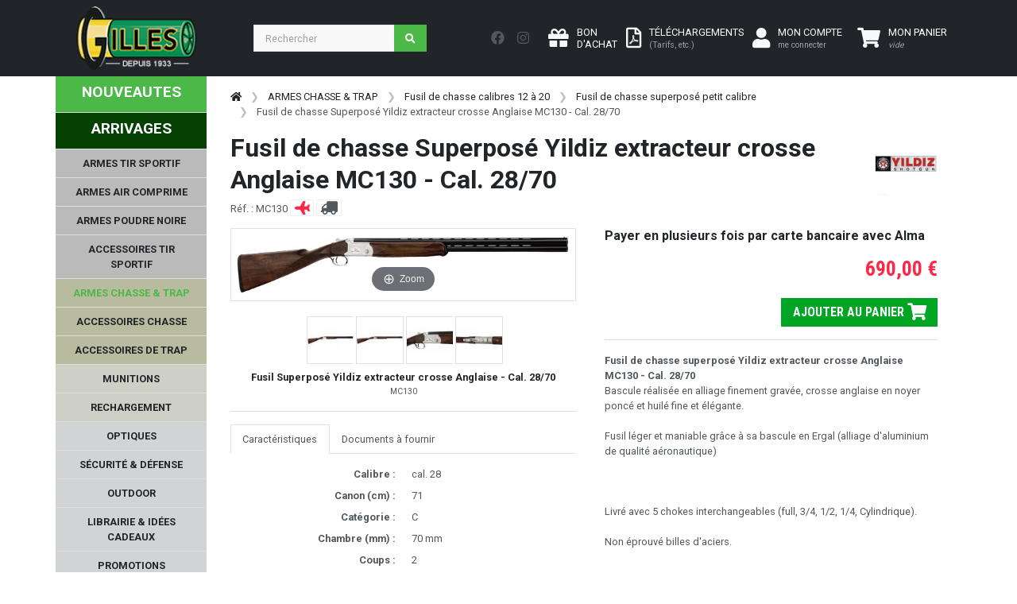

--- FILE ---
content_type: text/html; charset=UTF-8
request_url: https://www.armurerie-gilles.com/@FR-FR/fusil-superpose-yildiz-extracteur-crosse-anglaise-mc130-cal-28-70_f17015.html
body_size: 678946
content:
<!-- START TWIG --><!DOCTYPE HTML>
<html lang="fr">
<head>
  <meta charset="utf-8">
  <meta name="viewport" content="width=device-width, initial-scale=1, shrink-to-fit=no">


  <title>Fusil de chasse Superposé Yildiz extracteur crosse Anglaise MC130 - Cal. 28/70</title>
	<meta name="description" content="Fusil de chasse superposé Yildiz extracteur crosse Anglaise MC130 - Cal. 28/70Bascule réalisée en alliage finement gravée, crosse anglaise en noyer poncé e"> 
  <meta name="author" content="SAS Armurerie Gilles">
  <meta name="p:domain_verify" content="1b66b784ec9f9720e84ed644e6b551d7"/>
    <link rel="canonical" href="https://www.armurerie-gilles.com/@FR-FR/fusil-de-chasse-superpose-yildiz-extracteur-crosse-anglaise-mc130-cal-28-70_f17015.html" />
    <link rel="stylesheet" href="https://fonts.googleapis.com/css?family=Roboto:100,300,400,500,700,900|Roboto+Condensed:100,300,400,700&display=swap">

  <!-- Bootstrap css -->
  <link href="https://www.armurerie-gilles.com/css/bootstrap.min.css" rel="stylesheet" type="text/css" />

  <!-- Custom css -->
  <link href="https://www.armurerie-gilles.com/css/ui.css?v=2.0" rel="stylesheet" type="text/css" />
  <link href="https://www.armurerie-gilles.com/css/responsive.css?v=2.0" rel="stylesheet" type="text/css" />

  <!-- Font awesome 5 -->
  <link href="https://www.armurerie-gilles.com/fonts/fontawesome/css/all.min.css" type="text/css" rel="stylesheet">


    <link rel="stylesheet" type="text/css" href="https://www.armurerie-gilles.com/@lib/Gritter/css/jquery.gritter.css" />
  <link rel="stylesheet" type="text/css" href="https://www.armurerie-gilles.com/@lib/magicscroll/magicscroll/magicscroll.css" />
  <link rel="stylesheet" type="text/css" href="https://www.armurerie-gilles.com/@lib/magiczoomplus/magiczoomplus/magiczoomplus.css" />
  <link rel="stylesheet" type="text/css" href="https://www.armurerie-gilles.com/@lib/bootstrap-datepicker-master/dist/css/bootstrap-datepicker3.min.css" />

  <link rel="stylesheet" href="https://www.armurerie-gilles.com/@lib/OwlCarousel2-2.3.4/dist/assets/owl.carousel.min.css">
  <link rel="stylesheet" href="https://www.armurerie-gilles.com/@lib/OwlCarousel2-2.3.4/dist/assets/owl.theme.default.min.css">
  
  <link rel="stylesheet" href="https://cdnjs.cloudflare.com/ajax/libs/ion-rangeslider/2.3.1/css/ion.rangeSlider.min.css"/>
  
      <link rel="stylesheet" href="https://cdn.jsdelivr.net/npm/@alma/widgets@3.x/dist/widgets.min.css" >  
    	

  <!-- Custom css ARG -->
  <link href="https://www.armurerie-gilles.com/css/arg.css" rel="stylesheet" type="text/css" />

</head>

<body>
    <header class="section-header">	
    <nav class="navbar navbar-expand-lg navbar bg-dark navbar-dark" data-bs-theme="dark"> 
        <div class="container"> 
            <a class="navbar-brand" href="https://www.armurerie-gilles.com/"> 
                <img class="logo" src="https://www.armurerie-gilles.com/images/logo_arg.png"> </a> 
                <div class="float-end d-lg-none">
                                                <a href="https://www.armurerie-gilles.com/@FR-FR/mon_compte.php" class="btn btn-dark"> 
                            <i class="fa-2x fa fa-user "></i>
                                <span class=" ms-1 d-none d-sm-inline-block"> MON COMPTE<br /><small class="text-muted">me connecter</small> </span> 
                        </a> 
                         
                                                                                            <a class="btn btn-dark position-relative lien_panier" href="https://www.armurerie-gilles.com/@FR-FR/commande.php"> 
                                <i class="fa-2x fa fa-shopping-cart text-light"></i> <span class="ajax_cart_quantity position-absolute top-0 start-100 translate-middle p-1 badge rounded-pill bg-success d-none"></span>
                                <span class=" ms-1 d-none d-sm-inline-block"> MON PANIER<br /><small class="text-muted"><em>vide</em></small></span> 
                            </a> 

                </div>
                <button class="navbar-toggler" type="button" data-bs-toggle="collapse" data-bs-target="#navbar-mobile" aria-expanded="false" aria-label="Toggle navigation"> <span class="navbar-toggler-icon"></span> </button> 
                <div class="collapse navbar-collapse" id="navbar_main3"> 
                    <form class="d-flex flex-grow-1 me-lg-auto my-3 my-lg-0" method="get" action="https://www.armurerie-gilles.com/@FR-FR/recherche.php" id="searchbox"> 
                        <div class="w-75 me-1 "> 
                        <div class="input-group">
                          <input type="search"  name="search_query"  class="form-control"  placeholder="Rechercher">
                          <button class="btn btn-icon btn-primary">
                            <i class="fa fa-search"></i> 
                          </button>
                        </div> <!-- input-group end.// --></div> 
                    </form> 
                    
                    <div class="nav my-3 me-3 text-bg-dark"> 
                        <a href="https://www.facebook.com/armureriegilles/" class="nav-link p-2" target="_blank"> <i class="fab fa-lg fa-facebook"></i> </a> 
                        <a href="https://www.instagram.com/armureriegilles/" class="nav-link p-2" target="_blank"> <i class="fab fa-lg fa-instagram"></i> </a> 
                     </div>
                     <div class="widgets-wrap float-md-end"> 
                        <div class="widget-header me-2"> 
                            <a class="icontext " href="https://www.armurerie-gilles.com/@FR-FR/bon-d-achat.php"> 
                                <div class="icon"> <i class="fa-2x fa fa-gift text-light"></i> </div> 
                                <div class="text">  <span class="text-light"> BON<br />D'ACHAT </span> </div> 
                            </a> 
                        </div>
                        <div class="widget-header me-2"> 
                            <a class="icontext" href="https://www.armurerie-gilles.com/@FR-FR/tarifs.html"> 
                                <div class="icon"> <i class="fa-2x far fa-file-pdf text-light"></i></div> 
                                <div class="text">  <span class="text-light"> TÉLÉCHARGEMENTS<br /><small class="text-muted">(Tarifs, etc.)</small></span> </div> 
                            </a> 
                        </div> 
                        <div class="widget-header"> 
                                                        <a href="https://www.armurerie-gilles.com/@FR-FR/mon_compte.php" class="me-3 icontext"> 
                                <div class="icon"> <i class="fa-2x fa fa-user text-light"></i> </div> 
                                <div class="text d-none d-lg-block"> 
                                    <span class="text-light">MON COMPTE</span><br /><small class="text-muted">me connecter</small> <br>  
                                </div> 
                            </a> 
                             
                        </div> <!-- widget-header end.// --> 
                                                                                                                       <div class="widget-header me-2" id="shopping_cart"> 
                            <a class="icontext text-light lien_panier" href="https://www.armurerie-gilles.com/@FR-FR/commande.php"> 
                                <div class="icon"> <i class="fa-2x fa fa-shopping-cart text-light"></i> <span class="ajax_cart_quantity position-absolute top-0 start-100 translate-middle p-1 badge rounded-pill bg-success d-none">0</span></div> 
                                <div class="text">  <span class="text-white"> MON PANIER</span><br /><small class="text-muted texte_btn_panier"><em>vide</em></small> </div> 
                            </a> 
                        </div> 
                    </div>
                     
                </div> 
            </div> 
        </nav>
<div class="row d-lg-none">
    <form class="d-flex flex-grow-1 me-lg-auto my-0 my-lg-0" method="get" action="https://www.armurerie-gilles.com/@FR-FR/recherche.php" id="searchbox"> 
        <div class="w-100  "> 
        <div class="input-group">
          <input type="search"  name="search_query"  class="form-control"  placeholder="Rechercher">
          <button class="btn btn-icon btn-primary">
            <i class="fa fa-search"></i> 
          </button>
        </div> <!-- input-group end.// --></div> 
    </form>
</div>
<div class="btn-group d-lg-none w-100">
    <a href="https://www.armurerie-gilles.com/@FR-FR/nouveautes.html" class="btn btn-arg-vert     ">NOUVEAUTES</a>
        <a href="https://www.armurerie-gilles.com/@FR-FR/arrivages.html" class="btn btn-arg-vertfonce     ">ARRIVAGES</a>
  </div>

    <div class="row">
        <div class="col-12 bg-dark d-lg-none ">
                        
<nav class="sidebar py-2 mb-4 d-lg-none collapse navbar-collapse"  id="navbar-mobile">
    <ul class="nav flex-column" id="nav_accordion">
                                                                                                                                    
                        <li class=" nav-item menu_racine" >
       <a class="racine  has-submenu nav-link link-light " href="javascript:void(0);" title="" >ARMES TIR SPORTIF<i class="fas fa-sort-down fa-lg float-end"></i></a>    
    
                                            <ul class="submenu collapse list-unstyled">
                                                                                                                                                        
            
    <li class=" nav-item " >
       <a class=" has-submenu nav-link link-light " href="javascript:void(0);" title="" >Armes de poing - Catégorie B<i class="fas fa-sort-down fa-lg float-end"></i></a>    
    
                                            <ul class="submenu collapse list-unstyled">
                                                                                                        
            
    <li class=" nav-item " >
       <a class=" nav-link link-light " href="https://www.armurerie-gilles.com/@FR-FR/pistolets-semi-auto-cat-b_lc1083.html" title="" >Pistolets semi-auto - Cat. B</a>    
    
            </li>

                                                                                                        
            
    <li class=" nav-item " >
       <a class=" nav-link link-light " href="https://www.armurerie-gilles.com/@FR-FR/pistolets-de-competition-cat-b_lc1084.html" title="" >Pistolets de compétition - Cat. B</a>    
    
            </li>

                                                                                                        
            
    <li class=" nav-item " >
       <a class=" nav-link link-light " href="https://www.armurerie-gilles.com/@FR-FR/revolvers-cat-b_lc1082.html" title="" >Revolvers - Cat. B</a>    
    
            </li>

                                                                                                        
            
    <li class=" nav-item " >
       <a class=" nav-link link-light " href="https://www.armurerie-gilles.com/@FR-FR/arme-de-poing-d-occasion-cat-b_lc1124.html" title="" >Arme de poing d'occasion - Cat. B</a>    
    
            </li>

                                                                                                        
            
    <li class=" nav-item " >
       <a class=" nav-link link-light " href="https://www.armurerie-gilles.com/@FR-FR/chargeurs-leurs-accessoires-pour-armes-de-poing-cat-b_lc1085.html" title="" >Chargeurs & leurs accessoires pour armes de poing - Cat. B</a>    
    
            </li>

                                                                                                                                                        
            
    <li class=" nav-item " >
       <a class=" has-submenu nav-link link-light " href="javascript:void(0);" title="" >Pièces détachées - Armes de poing cat. B<i class="fas fa-sort-down fa-lg float-end"></i></a>    
    
                                            <ul class="submenu collapse list-unstyled">
                                                                                                        
            
    <li class=" nav-item " >
       <a class=" nav-link link-light " href="https://www.armurerie-gilles.com/@FR-FR/glock_lc1483.html" title="" >GLOCK</a>    
    
            </li>

                                                                                                        
            
    <li class=" nav-item " >
       <a class=" nav-link link-light " href="https://www.armurerie-gilles.com/@FR-FR/manurhin_lc1484.html" title="" >MANURHIN</a>    
    
            </li>

                                                                                                        
            
    <li class=" nav-item " >
       <a class=" nav-link link-light " href="https://www.armurerie-gilles.com/@FR-FR/browning_lc1485.html" title="" >BROWNING</a>    
    
            </li>

                                                                                                        
            
    <li class=" nav-item " >
       <a class=" nav-link link-light " href="https://www.armurerie-gilles.com/@FR-FR/benelli_lc1486.html" title="" >BENELLI</a>    
    
            </li>

                                                                                                        
            
    <li class=" nav-item " >
       <a class=" nav-link link-light " href="https://www.armurerie-gilles.com/@FR-FR/1911_lc1487.html" title="" >1911</a>    
    
            </li>

                                                                                                        
            
    <li class=" nav-item " >
       <a class=" nav-link link-light " href="https://www.armurerie-gilles.com/@FR-FR/canik_lc1488.html" title="" >CANIK</a>    
    
            </li>

                                                                                                        
            
    <li class=" nav-item " >
       <a class=" nav-link link-light " href="https://www.armurerie-gilles.com/@FR-FR/beretta_lc1489.html" title="" >BERETTA</a>    
    
            </li>

                                                                                                        
            
    <li class=" nav-item " >
       <a class=" nav-link link-light " href="https://www.armurerie-gilles.com/@FR-FR/desert-eagle_lc1490.html" title="" >DESERT EAGLE</a>    
    
            </li>

                                                                                                        
            
    <li class=" nav-item " >
       <a class=" nav-link link-light " href="https://www.armurerie-gilles.com/@FR-FR/cz_lc1491.html" title="" >CZ</a>    
    
            </li>

                                                                                                        
            
    <li class=" nav-item " >
       <a class=" nav-link link-light " href="https://www.armurerie-gilles.com/@FR-FR/fein-aw93_lc1428.html" title="" >FEIN AW93</a>    
    
            </li>

                                                                                                        
            
    <li class=" nav-item " >
       <a class=" nav-link link-light " href="https://www.armurerie-gilles.com/@FR-FR/smith-wesson_lc1492.html" title="" >SMITH & WESSON</a>    
    
            </li>

                                                                                                        
            
    <li class=" nav-item " >
       <a class=" nav-link link-light " href="https://www.armurerie-gilles.com/@FR-FR/hammerli_lc1493.html" title="" >HAMMERLI</a>    
    
            </li>

                                                                                                        
            
    <li class=" nav-item " >
       <a class=" nav-link link-light " href="https://www.armurerie-gilles.com/@FR-FR/autres_lc1519.html" title="" >Autres</a>    
    
            </li>

                            </ul>
                        </li>

                            </ul>
                        </li>

                                                                                                                                                        
            
    <li class=" nav-item " >
       <a class=" has-submenu nav-link link-light " href="javascript:void(0);" title="" >Armes d'épaule catégorie B<i class="fas fa-sort-down fa-lg float-end"></i></a>    
    
                                            <ul class="submenu collapse list-unstyled">
                                                                                                        
            
    <li class=" nav-item " >
       <a class=" nav-link link-light " href="https://www.armurerie-gilles.com/@FR-FR/carabine-semi-auto-cat-b_lc1087.html" title="" >Carabine semi-auto - Cat. B</a>    
    
            </li>

                                                                                                        
            
    <li class=" nav-item " >
       <a class=" nav-link link-light " href="https://www.armurerie-gilles.com/@FR-FR/fusils-a-pompe-semi-auto-cat-b_lc1091.html" title="" >Fusils à pompe/semi auto - Cat. B</a>    
    
            </li>

                                                                                                        
            
    <li class=" nav-item " >
       <a class=" nav-link link-light " href="https://www.armurerie-gilles.com/@FR-FR/carabine-levier-sous-garde-cat-b_lc1500.html" title="" >Carabine levier sous-garde - cat. B</a>    
    
            </li>

                                                                                                        
            
    <li class=" nav-item " >
       <a class=" nav-link link-light " href="https://www.armurerie-gilles.com/@FR-FR/arme-d-epaule-d-occasion-cat-b_lc1125.html" title="" >Arme d'épaule d'occasion - Cat. B</a>    
    
            </li>

                                                                                                        
            
    <li class=" nav-item " >
       <a class=" nav-link link-light " href="https://www.armurerie-gilles.com/@FR-FR/chargeurs-leurs-accessoires-pour-armes-d-epaules-cat-b_lc1093.html" title="" >Chargeurs & leurs accessoires pour armes d'épaules - Cat. B</a>    
    
            </li>

                                                                                                        
            
    <li class=" nav-item " >
       <a class=" nav-link link-light " href="https://www.armurerie-gilles.com/@FR-FR/pieces-detachees-armes-d-epaules-cat-b_lc1094.html" title="" >Pièces détachées - Armes d'épaules cat. B</a>    
    
            </li>

                            </ul>
                        </li>

                                                                                                                                                        
            
    <li class=" nav-item " >
       <a class=" has-submenu nav-link link-light " href="javascript:void(0);" title="" >Armes d'épaule - catégorie C<i class="fas fa-sort-down fa-lg float-end"></i></a>    
    
                                            <ul class="submenu collapse list-unstyled">
                                                                                                        
            
    <li class=" nav-item " >
       <a class=" nav-link link-light " href="https://www.armurerie-gilles.com/@FR-FR/carabine-a-verrou-cat-c_lc1088.html" title="" >Carabine à verrou - Cat. C</a>    
    
            </li>

                                                                                                        
            
    <li class=" nav-item " >
       <a class=" nav-link link-light " href="https://www.armurerie-gilles.com/@FR-FR/fusils-a-pompe-semi-auto-cat-c_lc1090.html" title="" >Fusils à pompe/semi-auto - Cat. C</a>    
    
            </li>

                                                                                                        
            
    <li class=" nav-item " >
       <a class=" nav-link link-light " href="https://www.armurerie-gilles.com/@FR-FR/carabine-levier-sous-garde-cat-c_lc1089.html" title="" >Carabine levier sous garde - Cat. C</a>    
    
            </li>

                                                                                                        
            
    <li class=" nav-item " >
       <a class=" nav-link link-light " href="https://www.armurerie-gilles.com/@FR-FR/arme-de-surplus-cat-c_lc1092.html" title="" >Arme de surplus - Cat. C</a>    
    
            </li>

                                                                                                        
            
    <li class=" nav-item " >
       <a class=" nav-link link-light " href="https://www.armurerie-gilles.com/@FR-FR/armes-d-epaules-d-occasion-cat-c_lc1501.html" title="" >Armes d'épaules d'occasion - Cat. C</a>    
    
            </li>

                                                                                                        
            
    <li class=" nav-item " >
       <a class=" nav-link link-light " href="https://www.armurerie-gilles.com/@FR-FR/chargeurs-pour-armes-d-epaule-cat-c_lc1099.html" title="" >Chargeurs pour armes d'épaule - Cat. C</a>    
    
            </li>

                                                                                                        
            
    <li class=" nav-item " >
       <a class=" nav-link link-light " href="https://www.armurerie-gilles.com/@FR-FR/pieces-detachees-armes-d-epaules-cat-c_lc1100.html" title="" >Pièces détachées - armes d'épaules cat. C</a>    
    
            </li>

                            </ul>
                        </li>

                                                                                                                                                        
            
    <li class=" nav-item " >
       <a class=" has-submenu nav-link link-light " href="javascript:void(0);" title="" >Accessoires de l'arme<i class="fas fa-sort-down fa-lg float-end"></i></a>    
    
                                            <ul class="submenu collapse list-unstyled">
                                                                                                        
            
    <li class=" nav-item " >
       <a class=" nav-link link-light " href="https://www.armurerie-gilles.com/@FR-FR/silencieux-et-ses-accessoires_lc1101.html" title="" >Silencieux et ses accessoires</a>    
    
            </li>

                                                                                                        
            
    <li class=" nav-item " >
       <a class=" nav-link link-light " href="https://www.armurerie-gilles.com/@FR-FR/frein-de-bouche-et-cache-flamme_lc1069.html" title="" >Frein de bouche et cache flamme</a>    
    
            </li>

                                                                                                        
            
    <li class=" nav-item " >
       <a class=" nav-link link-light " href="https://www.armurerie-gilles.com/@FR-FR/bipieds-et-monopods_lc1103.html" title="" >Bipieds et monopods</a>    
    
            </li>

                                                                                                        
            
    <li class=" nav-item " >
       <a class=" nav-link link-light " href="https://www.armurerie-gilles.com/@FR-FR/crosse-arme-de-poing_lc1107.html" title="" >Crosse arme de poing</a>    
    
            </li>

                                                                                                        
            
    <li class=" nav-item " >
       <a class=" nav-link link-light " href="https://www.armurerie-gilles.com/@FR-FR/accessoirisation-ar9-ar10-ar15_lc1108.html" title="" >Accessoirisation AR9/AR10/AR15 </a>    
    
            </li>

                                                                                                        
            
    <li class=" nav-item " >
       <a class=" nav-link link-light " href="https://www.armurerie-gilles.com/@FR-FR/accessoirisation-ak_lc1109.html" title="" >Accessoirisation AK </a>    
    
            </li>

                                                                                                        
            
    <li class=" nav-item " >
       <a class=" nav-link link-light " href="https://www.armurerie-gilles.com/@FR-FR/organe-de-visee_lc1110.html" title="" >Organe de visée</a>    
    
            </li>

                                                                                                        
            
    <li class=" nav-item " >
       <a class=" nav-link link-light " href="https://www.armurerie-gilles.com/@FR-FR/accessoirisation-arme-de-poing_lc1504.html" title="" >Accessoirisation arme de poing</a>    
    
            </li>

                                                                                                        
            
    <li class=" nav-item " >
       <a class=" nav-link link-light " href="https://www.armurerie-gilles.com/@FR-FR/accessoires-carabines_lc1508.html" title="" >Accessoires carabines</a>    
    
            </li>

                                                                                                        
            
    <li class=" nav-item " >
       <a class=" nav-link link-light " href="https://www.armurerie-gilles.com/@FR-FR/accessoirisation-fusils-a-pompe_lc1512.html" title="" >Accessoirisation fusils à pompe</a>    
    
            </li>

                            </ul>
                        </li>

                            </ul>
                        </li>

                                                                                                                            
                            
    <li class=" nav-item " >
       <a class="racine  has-submenu nav-link link-light " href="javascript:void(0);" title="" >ARMES AIR COMPRIME<i class="fas fa-sort-down fa-lg float-end"></i></a>    
    
                                            <ul class="submenu collapse list-unstyled">
                                                                                                                                                        
            
    <li class=" nav-item " >
       <a class=" has-submenu nav-link link-light " href="javascript:void(0);" title="" >Arme à air comprimé compétition 4.5mm<i class="fas fa-sort-down fa-lg float-end"></i></a>    
    
                                            <ul class="submenu collapse list-unstyled">
                                                                                                        
            
    <li class=" nav-item " >
       <a class=" nav-link link-light " href="https://www.armurerie-gilles.com/@FR-FR/pistolets-a-plomb-de-competition_lc1127.html" title="" >Pistolets à plomb de compétition</a>    
    
            </li>

                                                                                                        
            
    <li class=" nav-item " >
       <a class=" nav-link link-light " href="https://www.armurerie-gilles.com/@FR-FR/carabines-a-plomb-de-competition_lc1129.html" title="" >Carabines à plomb de compétition</a>    
    
            </li>

                            </ul>
                        </li>

                                                                                                                                                        
            
    <li class=" nav-item " >
       <a class=" has-submenu nav-link link-light " href="javascript:void(0);" title="" >Accessoires pour armes à air comprimé<i class="fas fa-sort-down fa-lg float-end"></i></a>    
    
                                            <ul class="submenu collapse list-unstyled">
                                                                                                        
            
    <li class=" nav-item " >
       <a class=" nav-link link-light " href="https://www.armurerie-gilles.com/@FR-FR/reservoir-a-air-comprime-et-adaptateur-de-remplissage_lc1131.html" title="" >Réservoir à air comprimé et adaptateur de remplissage</a>    
    
            </li>

                                                                                                        
            
    <li class=" nav-item " >
       <a class=" nav-link link-light " href="https://www.armurerie-gilles.com/@FR-FR/pompe-et-compresseur_lc1132.html" title="" >Pompe et compresseur</a>    
    
            </li>

                                                                                                        
            
    <li class=" nav-item " >
       <a class=" nav-link link-light " href="https://www.armurerie-gilles.com/@FR-FR/poignee-anatomique-et-ambidextre_lc1135.html" title="" >Poignée anatomique et ambidextre</a>    
    
            </li>

                                                                                                        
            
    <li class=" nav-item " >
       <a class=" nav-link link-light " href="https://www.armurerie-gilles.com/@FR-FR/organes-de-visee-pour-armes-a-air-comprime_lc1138.html" title="" >Organes de visée pour armes à air comprimé</a>    
    
            </li>

                                                                                                        
            
    <li class=" nav-item " >
       <a class=" nav-link link-light " href="https://www.armurerie-gilles.com/@FR-FR/accessoires-pour-carabines-a-air-comprime-de-competition_lc1139.html" title="" >Accessoires pour carabines à air comprimé de compétition</a>    
    
            </li>

                                                                                                        
            
    <li class=" nav-item " >
       <a class=" nav-link link-light " href="https://www.armurerie-gilles.com/@FR-FR/accessoires-pour-pistolets-a-air-comprime-de-competition_lc1140.html" title="" >Accessoires pour pistolets à air comprimé de compétition</a>    
    
            </li>

                            </ul>
                        </li>

                                                                                                                                                        
            
    <li class=" nav-item " >
       <a class=" has-submenu nav-link link-light " href="javascript:void(0);" title="" >Accessoires du tireur à plomb<i class="fas fa-sort-down fa-lg float-end"></i></a>    
    
                                            <ul class="submenu collapse list-unstyled">
                                                                                                        
            
    <li class=" nav-item " >
       <a class=" nav-link link-light " href="https://www.armurerie-gilles.com/@FR-FR/vetement-competition_lc1160.html" title="" >Vêtement compétition</a>    
    
            </li>

                                                                                                        
            
    <li class=" nav-item " >
       <a class=" nav-link link-light " href="https://www.armurerie-gilles.com/@FR-FR/chaussures_lc1161.html" title="" >Chaussures</a>    
    
            </li>

                                                                                                        
            
    <li class=" nav-item " >
       <a class=" nav-link link-light " href="https://www.armurerie-gilles.com/@FR-FR/equipement-de-visee_lc1163.html" title="" >Equipement de visée</a>    
    
            </li>

                                                                                                        
            
    <li class=" nav-item " >
       <a class=" nav-link link-light " href="https://www.armurerie-gilles.com/@FR-FR/rangement-plombs_lc1378.html" title="" >Rangement plombs</a>    
    
            </li>

                                                                                                        
            
    <li class=" nav-item " >
       <a class=" nav-link link-light " href="https://www.armurerie-gilles.com/@FR-FR/carnets-de-tir_lc1377.html" title="" >Carnets de tir</a>    
    
            </li>

                                                                                                        
            
    <li class=" nav-item " >
       <a class=" nav-link link-light " href="https://www.armurerie-gilles.com/@FR-FR/bagagerie-et-tapis-de-tir_lc1517.html" title="" >Bagagerie et tapis de tir</a>    
    
            </li>

                            </ul>
                        </li>

                                                                                                                                                        
            
    <li class=" nav-item " >
       <a class=" has-submenu nav-link link-light " href="javascript:void(0);" title="" >Pièces détachées pour armes à air comprimé<i class="fas fa-sort-down fa-lg float-end"></i></a>    
    
                                            <ul class="submenu collapse list-unstyled">
                                                                                                                                                        
            
    <li class=" nav-item " >
       <a class=" has-submenu nav-link link-light " href="javascript:void(0);" title="" >FEINWERKBAU<i class="fas fa-sort-down fa-lg float-end"></i></a>    
    
                                            <ul class="submenu collapse list-unstyled">
                                                                                                        
            
    <li class=" nav-item " >
       <a class=" nav-link link-light " href="https://www.armurerie-gilles.com/@FR-FR/fein-c25_lc1482.html" title="" >FEIN C25</a>    
    
            </li>

                                                                                                        
            
    <li class=" nav-item " >
       <a class=" nav-link link-light " href="https://www.armurerie-gilles.com/@FR-FR/fein-mod-p34_lc1498.html" title="" >FEIN  MOD P34</a>    
    
            </li>

                                                                                                        
            
    <li class=" nav-item " >
       <a class=" nav-link link-light " href="https://www.armurerie-gilles.com/@FR-FR/fein-mod-65_lc1430.html" title="" >FEIN MOD 65</a>    
    
            </li>

                                                                                                        
            
    <li class=" nav-item " >
       <a class=" nav-link link-light " href="https://www.armurerie-gilles.com/@FR-FR/fein-mod-100_lc1440.html" title="" >FEIN MOD 100</a>    
    
            </li>

                                                                                                        
            
    <li class=" nav-item " >
       <a class=" nav-link link-light " href="https://www.armurerie-gilles.com/@FR-FR/fein-mod-102_lc1505.html" title="" >FEIN MOD 102</a>    
    
            </li>

                                                                                                        
            
    <li class=" nav-item " >
       <a class=" nav-link link-light " href="https://www.armurerie-gilles.com/@FR-FR/fein-mod-103_lc1481.html" title="" >FEIN MOD 103</a>    
    
            </li>

                                                                                                        
            
    <li class=" nav-item " >
       <a class=" nav-link link-light " href="https://www.armurerie-gilles.com/@FR-FR/fein-300-et-300-s_lc1426.html" title="" >FEIN 300 et 300-S</a>    
    
            </li>

                                                                                                        
            
    <li class=" nav-item " >
       <a class=" nav-link link-light " href="https://www.armurerie-gilles.com/@FR-FR/fein-600-601-603_lc1427.html" title="" >FEIN 600 / 601 / 603</a>    
    
            </li>

                                                                                                        
            
    <li class=" nav-item " >
       <a class=" nav-link link-light " href="https://www.armurerie-gilles.com/@FR-FR/fein-c20_lc1429.html" title="" >FEIN C20</a>    
    
            </li>

                                                                                                        
            
    <li class=" nav-item " >
       <a class=" nav-link link-light " href="https://www.armurerie-gilles.com/@FR-FR/fein-p8x_lc1431.html" title="" >FEIN P8X</a>    
    
            </li>

                                                                                                        
            
    <li class=" nav-item " >
       <a class=" nav-link link-light " href="https://www.armurerie-gilles.com/@FR-FR/fein-p700-p800_lc1433.html" title="" >FEIN P700 & P800</a>    
    
            </li>

                                                                                                        
            
    <li class=" nav-item " >
       <a class=" nav-link link-light " href="https://www.armurerie-gilles.com/@FR-FR/autres-fein_lc1437.html" title="" >Autres FEIN</a>    
    
            </li>

                            </ul>
                        </li>

                                                                                                                                                        
            
    <li class=" nav-item " >
       <a class=" has-submenu nav-link link-light " href="javascript:void(0);" title="" >STEYR<i class="fas fa-sort-down fa-lg float-end"></i></a>    
    
                                            <ul class="submenu collapse list-unstyled">
                                                                                                        
            
    <li class=" nav-item " >
       <a class=" nav-link link-light " href="https://www.armurerie-gilles.com/@FR-FR/steyr-lp50_lc1434.html" title="" >STEYR LP50</a>    
    
            </li>

                                                                                                        
            
    <li class=" nav-item " >
       <a class=" nav-link link-light " href="https://www.armurerie-gilles.com/@FR-FR/steyr-lp10-lp10evo_lc1435.html" title="" >STEYR LP10/LP10EVO</a>    
    
            </li>

                                                                                                        
            
    <li class=" nav-item " >
       <a class=" nav-link link-light " href="https://www.armurerie-gilles.com/@FR-FR/steyr-lp2_lc1436.html" title="" >STEYR LP2</a>    
    
            </li>

                            </ul>
                        </li>

                                                                                                        
            
    <li class=" nav-item " >
       <a class=" nav-link link-light " href="https://www.armurerie-gilles.com/@FR-FR/hammerli-ap40-ap20-sp20rrs_lc1432.html" title="" >HAMMERLI AP40 / AP20 / SP20RRS</a>    
    
            </li>

                                                                                                        
            
    <li class=" nav-item " >
       <a class=" nav-link link-light " href="https://www.armurerie-gilles.com/@FR-FR/morini_lc1438.html" title="" >MORINI</a>    
    
            </li>

                                                                                                        
            
    <li class=" nav-item " >
       <a class=" nav-link link-light " href="https://www.armurerie-gilles.com/@FR-FR/anschutz_lc1518.html" title="" >ANSCHUTZ</a>    
    
            </li>

                            </ul>
                        </li>

                                                                                                                                                        
            
    <li class=" nav-item " >
       <a class=" has-submenu nav-link link-light " href="javascript:void(0);" title="" >Pistolets et carabines à plomb / CO2<i class="fas fa-sort-down fa-lg float-end"></i></a>    
    
                                            <ul class="submenu collapse list-unstyled">
                                                                                                        
            
    <li class=" nav-item " >
       <a class=" nav-link link-light " href="https://www.armurerie-gilles.com/@FR-FR/pistolets-et-revolvers-a-plombs-de-loisir_lc1126.html" title="" >Pistolets et revolvers à plombs de loisir</a>    
    
            </li>

                                                                                                        
            
    <li class=" nav-item " >
       <a class=" nav-link link-light " href="https://www.armurerie-gilles.com/@FR-FR/carabines-4-5-et-5-5mm-de-loisir_lc1128.html" title="" >Carabines 4,5 et 5,5mm de loisir</a>    
    
            </li>

                                                                                                        
            
    <li class=" nav-item " >
       <a class=" nav-link link-light " href="https://www.armurerie-gilles.com/@FR-FR/chargeurs-et-barillets_lc1130.html" title="" >Chargeurs et barillets</a>    
    
            </li>

                                                                                                        
            
    <li class=" nav-item " >
       <a class=" nav-link link-light " href="https://www.armurerie-gilles.com/@FR-FR/silencieux-pour-air-comprime_lc1133.html" title="" >Silencieux pour air comprimé</a>    
    
            </li>

                            </ul>
                        </li>

                            </ul>
                        </li>

                                                                                                                            
                            
    <li class=" nav-item " >
       <a class="racine  has-submenu nav-link link-light " href="javascript:void(0);" title="" >ARMES POUDRE NOIRE<i class="fas fa-sort-down fa-lg float-end"></i></a>    
    
                                            <ul class="submenu collapse list-unstyled">
                                                                                                                                                        
            
    <li class=" nav-item " >
       <a class=" has-submenu nav-link link-light " href="javascript:void(0);" title="" >Arme de poing à poudre noire<i class="fas fa-sort-down fa-lg float-end"></i></a>    
    
                                            <ul class="submenu collapse list-unstyled">
                                                                                                        
            
    <li class=" nav-item " >
       <a class=" nav-link link-light " href="https://www.armurerie-gilles.com/@FR-FR/revolver_lc1113.html" title="" >Revolver</a>    
    
            </li>

                                                                                                        
            
    <li class=" nav-item " >
       <a class=" nav-link link-light " href="https://www.armurerie-gilles.com/@FR-FR/pistolet-a-silex_lc1114.html" title="" >Pistolet à silex</a>    
    
            </li>

                                                                                                        
            
    <li class=" nav-item " >
       <a class=" nav-link link-light " href="https://www.armurerie-gilles.com/@FR-FR/pistolet-a-percussion_lc1115.html" title="" >Pistolet à percussion</a>    
    
            </li>

                                                                                                        
            
    <li class=" nav-item " >
       <a class=" nav-link link-light " href="https://www.armurerie-gilles.com/@FR-FR/barillet-pour-revolver-pn_lc1447.html" title="" >Barillet pour revolver PN</a>    
    
            </li>

                                                                                                                                                        
            
    <li class=" nav-item " >
       <a class=" has-submenu nav-link link-light " href="javascript:void(0);" title="" >Pièces détachées - arme de poing PN<i class="fas fa-sort-down fa-lg float-end"></i></a>    
    
                                            <ul class="submenu collapse list-unstyled">
                                                                                                        
            
    <li class=" nav-item " >
       <a class=" nav-link link-light " href="https://www.armurerie-gilles.com/@FR-FR/pieces-uberti_lc1449.html" title="" >Pièces Uberti</a>    
    
            </li>

                                                                                                        
            
    <li class=" nav-item " >
       <a class=" nav-link link-light " href="https://www.armurerie-gilles.com/@FR-FR/pieces-lepage-pedersoli_lc1450.html" title="" >Pièces Lepage Pedersoli</a>    
    
            </li>

                                                                                                        
            
    <li class=" nav-item " >
       <a class=" nav-link link-light " href="https://www.armurerie-gilles.com/@FR-FR/pieces-pistolet-an-ix-pedersoli_lc1451.html" title="" >Pièces pistolet An IX Pedersoli</a>    
    
            </li>

                                                                                                        
            
    <li class=" nav-item " >
       <a class=" nav-link link-light " href="https://www.armurerie-gilles.com/@FR-FR/pieces-charles-moore-pedersoli_lc1453.html" title="" >Pièces Charles Moore Pedersoli</a>    
    
            </li>

                                                                                                        
            
    <li class=" nav-item " >
       <a class=" nav-link link-light " href="https://www.armurerie-gilles.com/@FR-FR/pieces-pietta-remington-colt_lc1455.html" title="" >Pièces Pietta Remington & Colt</a>    
    
            </li>

                                                                                                        
            
    <li class=" nav-item " >
       <a class=" nav-link link-light " href="https://www.armurerie-gilles.com/@FR-FR/roger-spencer_lc1439.html" title="" >ROGER & SPENCER</a>    
    
            </li>

                            </ul>
                        </li>

                            </ul>
                        </li>

                                                                                                                                                        
            
    <li class=" nav-item " >
       <a class=" has-submenu nav-link link-light " href="javascript:void(0);" title="" >Arme d'épaule à poudre noire<i class="fas fa-sort-down fa-lg float-end"></i></a>    
    
                                            <ul class="submenu collapse list-unstyled">
                                                                                                        
            
    <li class=" nav-item " >
       <a class=" nav-link link-light " href="https://www.armurerie-gilles.com/@FR-FR/arme-longue-a-silex_lc1116.html" title="" >Arme longue à silex</a>    
    
            </li>

                                                                                                        
            
    <li class=" nav-item " >
       <a class=" nav-link link-light " href="https://www.armurerie-gilles.com/@FR-FR/arme-longue-a-percussion_lc1117.html" title="" >Arme longue à percussion</a>    
    
            </li>

                                                                                                        
            
    <li class=" nav-item " >
       <a class=" nav-link link-light " href="https://www.armurerie-gilles.com/@FR-FR/arme-longue-a-munition-metallique_lc1118.html" title="" >Arme longue à munition métallique</a>    
    
            </li>

                                                                                                                                                        
            
    <li class=" nav-item " >
       <a class=" has-submenu nav-link link-light " href="javascript:void(0);" title="" >Pièces détachées - armes d'épaules PN<i class="fas fa-sort-down fa-lg float-end"></i></a>    
    
                                            <ul class="submenu collapse list-unstyled">
                                                                                                        
            
    <li class=" nav-item " >
       <a class=" nav-link link-light " href="https://www.armurerie-gilles.com/@FR-FR/pieces-tryon-pedersoli_lc1452.html" title="" >Pièces Tryon Pedersoli</a>    
    
            </li>

                            </ul>
                        </li>

                            </ul>
                        </li>

                                                                                                                                                        
            
    <li class=" nav-item " >
       <a class=" has-submenu nav-link link-light " href="javascript:void(0);" title="" >Equipement<i class="fas fa-sort-down fa-lg float-end"></i></a>    
    
                                            <ul class="submenu collapse list-unstyled">
                                                                                                        
            
    <li class=" nav-item " >
       <a class=" nav-link link-light " href="https://www.armurerie-gilles.com/@FR-FR/dioptre-et-guidon_lc1119.html" title="" >Dioptre et guidon</a>    
    
            </li>

                                                                                                        
            
    <li class=" nav-item " >
       <a class=" nav-link link-light " href="https://www.armurerie-gilles.com/@FR-FR/moule-a-balle_lc1120.html" title="" >Moule à balle</a>    
    
            </li>

                            </ul>
                        </li>

                                                                                                                                                        
            
    <li class=" nav-item " >
       <a class=" has-submenu nav-link link-light " href="javascript:void(0);" title="" >Accessoires poudre noire<i class="fas fa-sort-down fa-lg float-end"></i></a>    
    
                                            <ul class="submenu collapse list-unstyled">
                                                                                                        
            
    <li class=" nav-item " >
       <a class=" nav-link link-light " href="https://www.armurerie-gilles.com/@FR-FR/distributeur-d-amorces-pn_lc1458.html" title="" >Distributeur d'amorces PN</a>    
    
            </li>

                                                                                                        
            
    <li class=" nav-item " >
       <a class=" nav-link link-light " href="https://www.armurerie-gilles.com/@FR-FR/kit-de-rechargement_lc1456.html" title="" >Kit de rechargement </a>    
    
            </li>

                                                                                                        
            
    <li class=" nav-item " >
       <a class=" nav-link link-light " href="https://www.armurerie-gilles.com/@FR-FR/cheminees-et-lumieres-armes-poudre-noire_lc1448.html" title="" >Cheminées et Lumières Armes Poudre Noire</a>    
    
            </li>

                                                                                                        
            
    <li class=" nav-item " >
       <a class=" nav-link link-light " href="https://www.armurerie-gilles.com/@FR-FR/poire-a-poudre_lc1457.html" title="" >Poire à poudre</a>    
    
            </li>

                                                                                                        
            
    <li class=" nav-item " >
       <a class=" nav-link link-light " href="https://www.armurerie-gilles.com/@FR-FR/doseur-de-poudre-noire_lc1459.html" title="" >Doseur de poudre noire</a>    
    
            </li>

                                                                                                        
            
    <li class=" nav-item " >
       <a class=" nav-link link-light " href="https://www.armurerie-gilles.com/@FR-FR/autres-accessoires-pn_lc1460.html" title="" >Autres accessoires PN</a>    
    
            </li>

                            </ul>
                        </li>

                                                                                                                                                        
            
    <li class=" nav-item " >
       <a class=" has-submenu nav-link link-light " href="javascript:void(0);" title="" >Entretien nettoyage<i class="fas fa-sort-down fa-lg float-end"></i></a>    
    
                                            <ul class="submenu collapse list-unstyled">
                                                                                                        
            
    <li class=" nav-item " >
       <a class=" nav-link link-light " href="https://www.armurerie-gilles.com/@FR-FR/produits-d-entretien-pn_lc1461.html" title="" >Produits d'entretien PN</a>    
    
            </li>

                                                                                                        
            
    <li class=" nav-item " >
       <a class=" nav-link link-light " href="https://www.armurerie-gilles.com/@FR-FR/baguettes-et-embouts-pn_lc1462.html" title="" >Baguettes et embouts PN</a>    
    
            </li>

                                                                                                        
            
    <li class=" nav-item " >
       <a class=" nav-link link-light " href="https://www.armurerie-gilles.com/@FR-FR/outillage-pn_lc1122.html" title="" >Outillage PN</a>    
    
            </li>

                                                                                                        
            
    <li class=" nav-item " >
       <a class=" nav-link link-light " href="https://www.armurerie-gilles.com/@FR-FR/kit-et-accessoires-de-nettoyage-pour-armes-a-pn_lc1463.html" title="" >Kit et accessoires de nettoyage pour armes à PN</a>    
    
            </li>

                            </ul>
                        </li>

                            </ul>
                        </li>

                                                                                                                            
                            
    <li class=" nav-item " >
       <a class="racine  has-submenu nav-link link-light " href="javascript:void(0);" title="" >ACCESSOIRES TIR SPORTIF<i class="fas fa-sort-down fa-lg float-end"></i></a>    
    
                                            <ul class="submenu collapse list-unstyled">
                                                                                                                                                        
            
    <li class=" nav-item " >
       <a class=" has-submenu nav-link link-light " href="javascript:void(0);" title="" >Equipement du stand<i class="fas fa-sort-down fa-lg float-end"></i></a>    
    
                                            <ul class="submenu collapse list-unstyled">
                                                                                                        
            
    <li class=" nav-item " >
       <a class=" nav-link link-light " href="https://www.armurerie-gilles.com/@FR-FR/support-chevalet-trepied_lc1142.html" title="" >Support / Chevalet / Trépied</a>    
    
            </li>

                                                                                                        
            
    <li class=" nav-item " >
       <a class=" nav-link link-light " href="https://www.armurerie-gilles.com/@FR-FR/produits-d-hygiene_lc1379.html" title="" >Produits d'hygiène</a>    
    
            </li>

                                                                                                        
            
    <li class=" nav-item " >
       <a class=" nav-link link-light " href="https://www.armurerie-gilles.com/@FR-FR/ransom_lc1469.html" title="" >Ransom</a>    
    
            </li>

                            </ul>
                        </li>

                                                                                                                                                        
            
    <li class=" nav-item " >
       <a class=" has-submenu nav-link link-light " href="javascript:void(0);" title="" >Stockage et rangement<i class="fas fa-sort-down fa-lg float-end"></i></a>    
    
                                            <ul class="submenu collapse list-unstyled">
                                                                                                        
            
    <li class=" nav-item " >
       <a class=" nav-link link-light " href="https://www.armurerie-gilles.com/@FR-FR/boite-a-munitions_lc1143.html" title="" >Boîte à munitions</a>    
    
            </li>

                                                                                                        
            
    <li class=" nav-item " >
       <a class=" nav-link link-light " href="https://www.armurerie-gilles.com/@FR-FR/boite-et-caisse-de-rangement_lc1144.html" title="" >Boite et caisse de rangement</a>    
    
            </li>

                            </ul>
                        </li>

                                                                                                                                                        
            
    <li class=" nav-item " >
       <a class=" has-submenu nav-link link-light " href="javascript:void(0);" title="" >Bagagerie et transport<i class="fas fa-sort-down fa-lg float-end"></i></a>    
    
                                            <ul class="submenu collapse list-unstyled">
                                                                                                        
            
    <li class=" nav-item " >
       <a class=" nav-link link-light " href="https://www.armurerie-gilles.com/@FR-FR/mallette-et-valise_lc1145.html" title="" >Mallette et valise</a>    
    
            </li>

                                                                                                        
            
    <li class=" nav-item " >
       <a class=" nav-link link-light " href="https://www.armurerie-gilles.com/@FR-FR/housse-et-fourreau_lc1146.html" title="" >Housse et fourreau</a>    
    
            </li>

                                                                                                        
            
    <li class=" nav-item " >
       <a class=" nav-link link-light " href="https://www.armurerie-gilles.com/@FR-FR/sac-de-tir_lc1147.html" title="" >Sac de tir</a>    
    
            </li>

                                                                                                        
            
    <li class=" nav-item " >
       <a class=" nav-link link-light " href="https://www.armurerie-gilles.com/@FR-FR/sac-a-dos_lc1148.html" title="" >Sac à dos</a>    
    
            </li>

                                                                                                        
            
    <li class=" nav-item " >
       <a class=" nav-link link-light " href="https://www.armurerie-gilles.com/@FR-FR/tapis-de-tir_lc1149.html" title="" >Tapis de tir</a>    
    
            </li>

                            </ul>
                        </li>

                                                                                                                                                        
            
    <li class=" nav-item " >
       <a class=" has-submenu nav-link link-light " href="javascript:void(0);" title="" >Sécurité<i class="fas fa-sort-down fa-lg float-end"></i></a>    
    
                                            <ul class="submenu collapse list-unstyled">
                                                                                                        
            
    <li class=" nav-item " >
       <a class=" nav-link link-light " href="https://www.armurerie-gilles.com/@FR-FR/coffre-et-armoire-forte_lc1150.html" title="" >Coffre et Armoire forte</a>    
    
            </li>

                                                                                                        
            
    <li class=" nav-item " >
       <a class=" nav-link link-light " href="https://www.armurerie-gilles.com/@FR-FR/accessoire-coffres-forts_lc1473.html" title="" >Accessoire coffres-forts</a>    
    
            </li>

                                                                                                        
            
    <li class=" nav-item " >
       <a class=" nav-link link-light " href="https://www.armurerie-gilles.com/@FR-FR/cadenas-et-verrou-de-pontet_lc1151.html" title="" >Cadenas et verrou de pontet</a>    
    
            </li>

                                                                                                        
            
    <li class=" nav-item " >
       <a class=" nav-link link-light " href="https://www.armurerie-gilles.com/@FR-FR/drapeau-de-chambre-temoin-de-chambre-vide_lc1152.html" title="" >Drapeau de chambre / Témoin de chambre vide</a>    
    
            </li>

                                                                                                        
            
    <li class=" nav-item " >
       <a class=" nav-link link-light " href="https://www.armurerie-gilles.com/@FR-FR/douille-amortissante_lc1153.html" title="" >Douille amortissante</a>    
    
            </li>

                            </ul>
                        </li>

                                                                                                                                                        
            
    <li class=" nav-item " >
       <a class=" has-submenu nav-link link-light " href="javascript:void(0);" title="" >Ciblerie<i class="fas fa-sort-down fa-lg float-end"></i></a>    
    
                                            <ul class="submenu collapse list-unstyled">
                                                                                                        
            
    <li class=" nav-item " >
       <a class=" nav-link link-light " href="https://www.armurerie-gilles.com/@FR-FR/porte-cible_lc1154.html" title="" >Porte cible</a>    
    
            </li>

                                                                                                        
            
    <li class=" nav-item " >
       <a class=" nav-link link-light " href="https://www.armurerie-gilles.com/@FR-FR/cible-carton-competition_lc1155.html" title="" >Cible carton compétition</a>    
    
            </li>

                                                                                                        
            
    <li class=" nav-item " >
       <a class=" nav-link link-light " href="https://www.armurerie-gilles.com/@FR-FR/cible-carton-loisir_lc1156.html" title="" >Cible carton loisir</a>    
    
            </li>

                                                                                                        
            
    <li class=" nav-item " >
       <a class=" nav-link link-light " href="https://www.armurerie-gilles.com/@FR-FR/gong-et-silhouette_lc1157.html" title="" >Gong et silhouette</a>    
    
            </li>

                                                                                                        
            
    <li class=" nav-item " >
       <a class=" nav-link link-light " href="https://www.armurerie-gilles.com/@FR-FR/ciblerie-electronique_lc1158.html" title="" >Ciblerie électronique</a>    
    
            </li>

                                                                                                        
            
    <li class=" nav-item " >
       <a class=" nav-link link-light " href="https://www.armurerie-gilles.com/@FR-FR/pastilles-et-devidoirs_lc1159.html" title="" >Pastilles et dévidoirs</a>    
    
            </li>

                            </ul>
                        </li>

                                                                                                                                                        
            
    <li class=" nav-item " >
       <a class=" has-submenu nav-link link-light " href="javascript:void(0);" title="" >Accessoires du tireur<i class="fas fa-sort-down fa-lg float-end"></i></a>    
    
                                            <ul class="submenu collapse list-unstyled">
                                                                                                        
            
    <li class=" nav-item " >
       <a class=" nav-link link-light " href="https://www.armurerie-gilles.com/@FR-FR/sportswear_lc1424.html" title="" >Sportswear</a>    
    
            </li>

                                                                                                        
            
    <li class=" nav-item " >
       <a class=" nav-link link-light " href="https://www.armurerie-gilles.com/@FR-FR/gants-et-mitaines_lc1375.html" title="" >Gants et mitaines</a>    
    
            </li>

                                                                                                        
            
    <li class=" nav-item " >
       <a class=" nav-link link-light " href="https://www.armurerie-gilles.com/@FR-FR/casquette_lc1376.html" title="" >Casquette</a>    
    
            </li>

                                                                                                        
            
    <li class=" nav-item " >
       <a class=" nav-link link-light " href="https://www.armurerie-gilles.com/@FR-FR/holster_lc1162.html" title="" >Holster</a>    
    
            </li>

                            </ul>
                        </li>

                                                                                                                                                        
            
    <li class=" nav-item " >
       <a class=" has-submenu nav-link link-light " href="javascript:void(0);" title="" >Protection<i class="fas fa-sort-down fa-lg float-end"></i></a>    
    
                                            <ul class="submenu collapse list-unstyled">
                                                                                                        
            
    <li class=" nav-item " >
       <a class=" nav-link link-light " href="https://www.armurerie-gilles.com/@FR-FR/lunette-de-protection_lc1164.html" title="" >Lunette de protection</a>    
    
            </li>

                                                                                                        
            
    <li class=" nav-item " >
       <a class=" nav-link link-light " href="https://www.armurerie-gilles.com/@FR-FR/casque-anti-bruit_lc1165.html" title="" >Casque anti bruit</a>    
    
            </li>

                                                                                                        
            
    <li class=" nav-item " >
       <a class=" nav-link link-light " href="https://www.armurerie-gilles.com/@FR-FR/bouchon-d-oreille_lc1166.html" title="" >Bouchon d'oreille</a>    
    
            </li>

                            </ul>
                        </li>

                                                                                                                                                        
            
    <li class=" nav-item " >
       <a class=" has-submenu nav-link link-light " href="javascript:void(0);" title="" >Entretien<i class="fas fa-sort-down fa-lg float-end"></i></a>    
    
                                            <ul class="submenu collapse list-unstyled">
                                                                                                        
            
    <li class=" nav-item " >
       <a class=" nav-link link-light " href="https://www.armurerie-gilles.com/@FR-FR/baguettes-et-embouts_lc1167.html" title="" >Baguettes et embouts</a>    
    
            </li>

                                                                                                        
            
    <li class=" nav-item " >
       <a class=" nav-link link-light " href="https://www.armurerie-gilles.com/@FR-FR/kits-de-nettoyage_lc1168.html" title="" >Kits de nettoyage</a>    
    
            </li>

                                                                                                        
            
    <li class=" nav-item " >
       <a class=" nav-link link-light " href="https://www.armurerie-gilles.com/@FR-FR/cordons-patch-et-tampons_lc1169.html" title="" >Cordons, patch et tampons</a>    
    
            </li>

                                                                                                        
            
    <li class=" nav-item " >
       <a class=" nav-link link-light " href="https://www.armurerie-gilles.com/@FR-FR/huile-et-graisse_lc1170.html" title="" >Huile et graisse</a>    
    
            </li>

                                                                                                        
            
    <li class=" nav-item " >
       <a class=" nav-link link-light " href="https://www.armurerie-gilles.com/@FR-FR/solvant-et-deplombant_lc1171.html" title="" >Solvant et déplombant</a>    
    
            </li>

                                                                                                        
            
    <li class=" nav-item " >
       <a class=" nav-link link-light " href="https://www.armurerie-gilles.com/@FR-FR/entretien-du-bois_lc1172.html" title="" >Entretien du bois</a>    
    
            </li>

                                                                                                        
            
    <li class=" nav-item " >
       <a class=" nav-link link-light " href="https://www.armurerie-gilles.com/@FR-FR/bronzage-et-decapant_lc1173.html" title="" >Bronzage et décapant</a>    
    
            </li>

                                                                                                        
            
    <li class=" nav-item " >
       <a class=" nav-link link-light " href="https://www.armurerie-gilles.com/@FR-FR/outillage_lc1174.html" title="" >Outillage</a>    
    
            </li>

                            </ul>
                        </li>

                            </ul>
                        </li>

                                                                                                                            
                        <li class=" nav-item menu_racine" >
       <a class="racine  has-submenu nav-link link-light  active" href="javascript:void(0);" title="" >ARMES CHASSE & TRAP<i class="fas fa-sort-down fa-lg float-end"></i></a>    
    
                                            <ul class="submenu collapse list-unstyled">
                                                                                                                                                        
            
    <li class=" nav-item " >
       <a class=" has-submenu nav-link link-light " href="javascript:void(0);" title="" >Fusil de chasse calibres 12 à 20<i class="fas fa-sort-down fa-lg float-end"></i></a>    
    
                                            <ul class="submenu collapse list-unstyled">
                                                                                                        
            
    <li class=" nav-item " >
       <a class=" nav-link link-light " href="https://www.armurerie-gilles.com/@FR-FR/fusil-de-chasse-superpose-cal-12_lc1175.html" title="" >Fusil de chasse superposé cal. 12</a>    
    
            </li>

                                                                                                        
            
    <li class=" nav-item " >
       <a class=" nav-link link-light " href="https://www.armurerie-gilles.com/@FR-FR/fusil-de-chasse-superpose-cal-16_lc1176.html" title="" >Fusil de chasse superposé cal. 16</a>    
    
            </li>

                                                                                                        
            
    <li class=" nav-item " >
       <a class=" nav-link link-light " href="https://www.armurerie-gilles.com/@FR-FR/fusil-de-chasse-superpose-cal-20_lc1177.html" title="" >Fusil de chasse superposé cal. 20</a>    
    
            </li>

                                                                                                        
            
    <li class=" nav-item " >
       <a class=" nav-link link-light " href="https://www.armurerie-gilles.com/@FR-FR/fusil-de-chasse-superpose-petit-calibre_lc1178.html" title="" >Fusil de chasse superposé petit calibre</a>    
    
            </li>

                                                                                                        
            
    <li class=" nav-item " >
       <a class=" nav-link link-light " href="https://www.armurerie-gilles.com/@FR-FR/-fusil-de-chasse-juxtapose-cal-12_lc1179.html" title="" > fusil de chasse juxtaposé cal. 12 </a>    
    
            </li>

                                                                                                        
            
    <li class=" nav-item " >
       <a class=" nav-link link-light " href="https://www.armurerie-gilles.com/@FR-FR/fusil-de-chasse-juxtapose-autres-calibres_lc1180.html" title="" >Fusil de chasse Juxtaposé autres calibres</a>    
    
            </li>

                                                                                                        
            
    <li class=" nav-item " >
       <a class=" nav-link link-light " href="https://www.armurerie-gilles.com/@FR-FR/fusil-de-chasse-canardouze_lc1181.html" title="" >Fusil de chasse Canardouze</a>    
    
            </li>

                                                                                                        
            
    <li class=" nav-item " >
       <a class=" nav-link link-light " href="https://www.armurerie-gilles.com/@FR-FR/fusil-de-chasse-semi-automatique_lc1182.html" title="" >Fusil de chasse semi automatique</a>    
    
            </li>

                                                                                                        
            
    <li class=" nav-item " >
       <a class=" nav-link link-light " href="https://www.armurerie-gilles.com/@FR-FR/fusil-de-chasse-a-pompe_lc1183.html" title="" >Fusil de chasse à pompe</a>    
    
            </li>

                                                                                                        
            
    <li class=" nav-item " >
       <a class=" nav-link link-light " href="https://www.armurerie-gilles.com/@FR-FR/fusil-de-chasse-monocoup_lc1184.html" title="" >Fusil de chasse Monocoup</a>    
    
            </li>

                                                                                                        
            
    <li class=" nav-item " >
       <a class=" nav-link link-light " href="https://www.armurerie-gilles.com/@FR-FR/fusil-de-chasse-silencieux_lc1185.html" title="" >Fusil de chasse silencieux</a>    
    
            </li>

                                                                                                        
            
    <li class=" nav-item " >
       <a class=" nav-link link-light " href="https://www.armurerie-gilles.com/@FR-FR/fusils-de-prestige_lc1470.html" title="" >Fusils de prestige</a>    
    
            </li>

                            </ul>
                        </li>

                                                                                                                                                        
            
    <li class=" nav-item " >
       <a class=" has-submenu nav-link link-light " href="javascript:void(0);" title="" >Carabine de chasse - Carabine express<i class="fas fa-sort-down fa-lg float-end"></i></a>    
    
                                            <ul class="submenu collapse list-unstyled">
                                                                                                        
            
    <li class=" nav-item " >
       <a class=" nav-link link-light " href="https://www.armurerie-gilles.com/@FR-FR/carabines-de-chasse-a-verrou_lc1186.html" title="" >Carabines de chasse à verrou</a>    
    
            </li>

                                                                                                        
            
    <li class=" nav-item " >
       <a class=" nav-link link-light " href="https://www.armurerie-gilles.com/@FR-FR/carabines-de-chasse-a-rearmement-lineaire_lc1187.html" title="" >Carabines de chasse à réarmement linéaire</a>    
    
            </li>

                                                                                                        
            
    <li class=" nav-item " >
       <a class=" nav-link link-light " href="https://www.armurerie-gilles.com/@FR-FR/carabine-de-chasse-a-levier-de-sous-garde_lc1188.html" title="" >Carabine de chasse à levier de sous-garde</a>    
    
            </li>

                                                                                                        
            
    <li class=" nav-item " >
       <a class=" nav-link link-light " href="https://www.armurerie-gilles.com/@FR-FR/carabines-de-chasse-semi-automatique_lc1189.html" title="" >Carabines de chasse semi-automatique</a>    
    
            </li>

                                                                                                        
            
    <li class=" nav-item " >
       <a class=" nav-link link-light " href="https://www.armurerie-gilles.com/@FR-FR/carabine-de-chasse-express-superpose_lc1190.html" title="" >Carabine de chasse Express superposé</a>    
    
            </li>

                                                                                                        
            
    <li class=" nav-item " >
       <a class=" nav-link link-light " href="https://www.armurerie-gilles.com/@FR-FR/carabine-de-chasse-express-juxtapose_lc1191.html" title="" >Carabine de chasse Express juxtaposé</a>    
    
            </li>

                                                                                                        
            
    <li class=" nav-item " >
       <a class=" nav-link link-light " href="https://www.armurerie-gilles.com/@FR-FR/armes-mixtes-canons-lisse-raye_lc1478.html" title="" >Armes Mixtes Canons Lisse / Rayé</a>    
    
            </li>

                                                                                                        
            
    <li class=" nav-item " >
       <a class=" nav-link link-light " href="https://www.armurerie-gilles.com/@FR-FR/carabine-de-chasse-monocoup_lc1192.html" title="" >Carabine de chasse monocoup</a>    
    
            </li>

                                                                                                        
            
    <li class=" nav-item " >
       <a class=" nav-link link-light " href="https://www.armurerie-gilles.com/@FR-FR/carabine-de-chasse-a-silencieux_lc1193.html" title="" >Carabine de chasse à silencieux</a>    
    
            </li>

                                                                                                        
            
    <li class=" nav-item " >
       <a class=" nav-link link-light " href="https://www.armurerie-gilles.com/@FR-FR/univers-blaser_lc1194.html" title="" >Univers Blaser</a>    
    
            </li>

                            </ul>
                        </li>

                                                                                                                                                        
            
    <li class=" nav-item " >
       <a class=" has-submenu nav-link link-light " href="javascript:void(0);" title="" >Fusil de Trap<i class="fas fa-sort-down fa-lg float-end"></i></a>    
    
                                            <ul class="submenu collapse list-unstyled">
                                                                                                        
            
    <li class=" nav-item " >
       <a class=" nav-link link-light " href="https://www.armurerie-gilles.com/@FR-FR/fusil-de-ball-trap-superpose-calibre-12_lc1195.html" title="" >Fusil de ball-trap superposé calibre 12</a>    
    
            </li>

                                                                                                        
            
    <li class=" nav-item " >
       <a class=" nav-link link-light " href="https://www.armurerie-gilles.com/@FR-FR/fusil-de-ball-trap-superpose-calibre-20_lc1196.html" title="" >Fusil de ball-trap superposé calibre 20</a>    
    
            </li>

                                                                                                        
            
    <li class=" nav-item " >
       <a class=" nav-link link-light " href="https://www.armurerie-gilles.com/@FR-FR/fusil-de-ball-trap-semi-automatique_lc1197.html" title="" >Fusil de ball-trap semi automatique</a>    
    
            </li>

                                                                                                        
            
    <li class=" nav-item " >
       <a class=" nav-link link-light " href="https://www.armurerie-gilles.com/@FR-FR/equipement-fusil-de-trap_lc1495.html" title="" >Equipement Fusil de Trap</a>    
    
            </li>

                            </ul>
                        </li>

                                                                                                                                                        
            
    <li class=" nav-item " >
       <a class=" has-submenu nav-link link-light " href="javascript:void(0);" title="" >Arme d'occasion<i class="fas fa-sort-down fa-lg float-end"></i></a>    
    
                                            <ul class="submenu collapse list-unstyled">
                                                                                                        
            
    <li class=" nav-item " >
       <a class=" nav-link link-light " href="https://www.armurerie-gilles.com/@FR-FR/fusil-de-chasse-d-occasion_lc1198.html" title="" >Fusil de chasse d'occasion</a>    
    
            </li>

                                                                                                        
            
    <li class=" nav-item " >
       <a class=" nav-link link-light " href="https://www.armurerie-gilles.com/@FR-FR/carabine-de-chasse_lc1199.html" title="" >Carabine de chasse</a>    
    
            </li>

                                                                                                        
            
    <li class=" nav-item " >
       <a class=" nav-link link-light " href="https://www.armurerie-gilles.com/@FR-FR/fusil-de-trap_lc1200.html" title="" >Fusil de Trap</a>    
    
            </li>

                            </ul>
                        </li>

                                                                                                                                                        
            
    <li class=" nav-item " >
       <a class=" has-submenu nav-link link-light " href="javascript:void(0);" title="" >Equipement de l'arme<i class="fas fa-sort-down fa-lg float-end"></i></a>    
    
                                            <ul class="submenu collapse list-unstyled">
                                                                                                        
            
    <li class=" nav-item " >
       <a class=" nav-link link-light " href="https://www.armurerie-gilles.com/@FR-FR/silencieux-et-frein-de-bouche_lc1201.html" title="" >Silencieux et frein de bouche</a>    
    
            </li>

                                                                                                        
            
    <li class=" nav-item " >
       <a class=" nav-link link-light " href="https://www.armurerie-gilles.com/@FR-FR/chargeurs_lc1370.html" title="" >Chargeurs</a>    
    
            </li>

                                                                                                        
            
    <li class=" nav-item " >
       <a class=" nav-link link-light " href="https://www.armurerie-gilles.com/@FR-FR/grenadieres_lc1202.html" title="" >Grenadières</a>    
    
            </li>

                                                                                                        
            
    <li class=" nav-item " >
       <a class=" nav-link link-light " href="https://www.armurerie-gilles.com/@FR-FR/bretelle_lc1203.html" title="" >Bretelle</a>    
    
            </li>

                                                                                                        
            
    <li class=" nav-item " >
       <a class=" nav-link link-light " href="https://www.armurerie-gilles.com/@FR-FR/chokes_lc1204.html" title="" >Chokes</a>    
    
            </li>

                                                                                                        
            
    <li class=" nav-item " >
       <a class=" nav-link link-light " href="https://www.armurerie-gilles.com/@FR-FR/plaque-de-couche-sabot_lc1205.html" title="" >Plaque de couche / Sabot</a>    
    
            </li>

                                                                                                        
            
    <li class=" nav-item " >
       <a class=" nav-link link-light " href="https://www.armurerie-gilles.com/@FR-FR/busc_lc1206.html" title="" >Busc</a>    
    
            </li>

                                                                                                        
            
    <li class=" nav-item " >
       <a class=" nav-link link-light " href="https://www.armurerie-gilles.com/@FR-FR/elements-de-visee_lc1207.html" title="" >Eléments de visée</a>    
    
            </li>

                                                                                                        
            
    <li class=" nav-item " >
       <a class=" nav-link link-light " href="https://www.armurerie-gilles.com/@FR-FR/recuperateur-de-douilles_lc1520.html" title="" >Récupérateur de douilles</a>    
    
            </li>

                            </ul>
                        </li>

                            </ul>
                        </li>

                                                                                                                            
                            
    <li class=" nav-item " >
       <a class="racine  has-submenu nav-link link-light " href="javascript:void(0);" title="" >ACCESSOIRES CHASSE<i class="fas fa-sort-down fa-lg float-end"></i></a>    
    
                                            <ul class="submenu collapse list-unstyled">
                                                                                                                                                        
            
    <li class=" nav-item " >
       <a class=" has-submenu nav-link link-light " href="javascript:void(0);" title="" >Produits et outils d'entretien<i class="fas fa-sort-down fa-lg float-end"></i></a>    
    
                                            <ul class="submenu collapse list-unstyled">
                                                                                                        
            
    <li class=" nav-item " >
       <a class=" nav-link link-light " href="https://www.armurerie-gilles.com/@FR-FR/baguettes-et-embouts_lc1208.html" title="" >Baguettes et embouts</a>    
    
            </li>

                                                                                                        
            
    <li class=" nav-item " >
       <a class=" nav-link link-light " href="https://www.armurerie-gilles.com/@FR-FR/kits-de-nettoyage_lc1209.html" title="" >Kits de nettoyage</a>    
    
            </li>

                                                                                                        
            
    <li class=" nav-item " >
       <a class=" nav-link link-light " href="https://www.armurerie-gilles.com/@FR-FR/cordons-patch-et-tampons_lc1210.html" title="" >Cordons patch et tampons</a>    
    
            </li>

                                                                                                        
            
    <li class=" nav-item " >
       <a class=" nav-link link-light " href="https://www.armurerie-gilles.com/@FR-FR/huile-et-graisse_lc1211.html" title="" >Huile et graisse</a>    
    
            </li>

                                                                                                        
            
    <li class=" nav-item " >
       <a class=" nav-link link-light " href="https://www.armurerie-gilles.com/@FR-FR/solvant-et-deplombant_lc1212.html" title="" >Solvant et déplombant</a>    
    
            </li>

                                                                                                        
            
    <li class=" nav-item " >
       <a class=" nav-link link-light " href="https://www.armurerie-gilles.com/@FR-FR/entretien-du-bois_lc1213.html" title="" >Entretien du bois</a>    
    
            </li>

                                                                                                        
            
    <li class=" nav-item " >
       <a class=" nav-link link-light " href="https://www.armurerie-gilles.com/@FR-FR/bronzage-et-decapant_lc1214.html" title="" >Bronzage et décapant</a>    
    
            </li>

                                                                                                        
            
    <li class=" nav-item " >
       <a class=" nav-link link-light " href="https://www.armurerie-gilles.com/@FR-FR/outillage_lc1215.html" title="" >Outillage</a>    
    
            </li>

                                                                                                        
            
    <li class=" nav-item " >
       <a class=" nav-link link-light " href="https://www.armurerie-gilles.com/@FR-FR/entretien-textiles_lc1413.html" title="" >Entretien textiles</a>    
    
            </li>

                            </ul>
                        </li>

                                                                                                                                                        
            
    <li class=" nav-item " >
       <a class=" has-submenu nav-link link-light " href="javascript:void(0);" title="" >Sécurité<i class="fas fa-sort-down fa-lg float-end"></i></a>    
    
                                            <ul class="submenu collapse list-unstyled">
                                                                                                        
            
    <li class=" nav-item " >
       <a class=" nav-link link-light " href="https://www.armurerie-gilles.com/@FR-FR/coffre-et-armoire-forte_lc1216.html" title="" >Coffre et Armoire forte</a>    
    
            </li>

                                                                                                        
            
    <li class=" nav-item " >
       <a class=" nav-link link-light " href="https://www.armurerie-gilles.com/@FR-FR/accessoires-coffres-forts_lc1477.html" title="" >Accessoires coffres forts</a>    
    
            </li>

                                                                                                        
            
    <li class=" nav-item " >
       <a class=" nav-link link-light " href="https://www.armurerie-gilles.com/@FR-FR/cadenas-et-verrou-de-pontet_lc1217.html" title="" >Cadenas et verrou de pontet</a>    
    
            </li>

                                                                                                        
            
    <li class=" nav-item " >
       <a class=" nav-link link-light " href="https://www.armurerie-gilles.com/@FR-FR/drapeau-de-surete_lc1218.html" title="" >Drapeau de sûreté</a>    
    
            </li>

                                                                                                        
            
    <li class=" nav-item " >
       <a class=" nav-link link-light " href="https://www.armurerie-gilles.com/@FR-FR/douilles-amortisseurs_lc1219.html" title="" >Douilles amortisseurs</a>    
    
            </li>

                            </ul>
                        </li>

                                                                                                                                                        
            
    <li class=" nav-item " >
       <a class=" has-submenu nav-link link-light " href="javascript:void(0);" title="" >Vêtement de chasse<i class="fas fa-sort-down fa-lg float-end"></i></a>    
    
                                            <ul class="submenu collapse list-unstyled">
                                                                                                        
            
    <li class=" nav-item " >
       <a class=" nav-link link-light " href="https://www.armurerie-gilles.com/@FR-FR/gilets-et-vestes-de-chasse_lc1220.html" title="" >Gilets et vestes de chasse</a>    
    
            </li>

                                                                                                        
            
    <li class=" nav-item " >
       <a class=" nav-link link-light " href="https://www.armurerie-gilles.com/@FR-FR/pantalons-de-chasse-et-cuissards-de-chasse_lc1221.html" title="" >Pantalons de chasse et cuissards de chasse</a>    
    
            </li>

                                                                                                        
            
    <li class=" nav-item " >
       <a class=" nav-link link-light " href="https://www.armurerie-gilles.com/@FR-FR/pulls-et-chemises_lc1223.html" title="" >Pulls et chemises</a>    
    
            </li>

                                                                                                        
            
    <li class=" nav-item " >
       <a class=" nav-link link-light " href="https://www.armurerie-gilles.com/@FR-FR/coiffant-et-cagoules_lc1222.html" title="" >Coiffant et cagoules</a>    
    
            </li>

                                                                                                        
            
    <li class=" nav-item " >
       <a class=" nav-link link-light " href="https://www.armurerie-gilles.com/@FR-FR/gants_lc1381.html" title="" >Gants </a>    
    
            </li>

                                                                                                        
            
    <li class=" nav-item " >
       <a class=" nav-link link-light " href="https://www.armurerie-gilles.com/@FR-FR/bottes_lc1224.html" title="" >Bottes</a>    
    
            </li>

                                                                                                        
            
    <li class=" nav-item " >
       <a class=" nav-link link-light " href="https://www.armurerie-gilles.com/@FR-FR/chaussures_lc1225.html" title="" >Chaussures</a>    
    
            </li>

                                                                                                        
            
    <li class=" nav-item " >
       <a class=" nav-link link-light " href="https://www.armurerie-gilles.com/@FR-FR/guetres_lc1226.html" title="" >Guêtres</a>    
    
            </li>

                                                                                                        
            
    <li class=" nav-item " >
       <a class=" nav-link link-light " href="https://www.armurerie-gilles.com/@FR-FR/accessoires-habillement_lc1397.html" title="" >Accessoires habillement</a>    
    
            </li>

                                                                                                        
            
    <li class=" nav-item " >
       <a class=" nav-link link-light " href="https://www.armurerie-gilles.com/@FR-FR/chaussettes_lc1414.html" title="" >Chaussettes</a>    
    
            </li>

                                                                                                        
            
    <li class=" nav-item " >
       <a class=" nav-link link-light " href="https://www.armurerie-gilles.com/@FR-FR/sportswear_lc1425.html" title="" >Sportswear</a>    
    
            </li>

                            </ul>
                        </li>

                                                                                                                                                        
            
    <li class=" nav-item " >
       <a class=" has-submenu nav-link link-light " href="javascript:void(0);" title="" >Equipement du chasseur<i class="fas fa-sort-down fa-lg float-end"></i></a>    
    
                                            <ul class="submenu collapse list-unstyled">
                                                                                                        
            
    <li class=" nav-item " >
       <a class=" nav-link link-light " href="https://www.armurerie-gilles.com/@FR-FR/appelant_lc1228.html" title="" >Appelant</a>    
    
            </li>

                                                                                                        
            
    <li class=" nav-item " >
       <a class=" nav-link link-light " href="https://www.armurerie-gilles.com/@FR-FR/dagues-de-chasse-epieux_lc1348.html" title="" >Dagues de chasse & Épieux</a>    
    
            </li>

                                                                                                        
            
    <li class=" nav-item " >
       <a class=" nav-link link-light " href="https://www.armurerie-gilles.com/@FR-FR/cornes-de-chasse_lc1229.html" title="" >Cornes de chasse</a>    
    
            </li>

                                                                                                        
            
    <li class=" nav-item " >
       <a class=" nav-link link-light " href="https://www.armurerie-gilles.com/@FR-FR/siege-de-battue_lc1230.html" title="" >Siège de battue</a>    
    
            </li>

                                                                                                        
            
    <li class=" nav-item " >
       <a class=" nav-link link-light " href="https://www.armurerie-gilles.com/@FR-FR/appeaux_lc1231.html" title="" >Appeaux</a>    
    
            </li>

                                                                                                        
            
    <li class=" nav-item " >
       <a class=" nav-link link-light " href="https://www.armurerie-gilles.com/@FR-FR/transport-du-gibier_lc1232.html" title="" >Transport du gibier</a>    
    
            </li>

                                                                                                        
            
    <li class=" nav-item " >
       <a class=" nav-link link-light " href="https://www.armurerie-gilles.com/@FR-FR/venerie-et-sifflets_lc1233.html" title="" >Vénerie et sifflets</a>    
    
            </li>

                            </ul>
                        </li>

                                                                                                                                                        
            
    <li class=" nav-item " >
       <a class=" has-submenu nav-link link-light " href="javascript:void(0);" title="" >Bagagerie & Rangement<i class="fas fa-sort-down fa-lg float-end"></i></a>    
    
                                            <ul class="submenu collapse list-unstyled">
                                                                                                        
            
    <li class=" nav-item " >
       <a class=" nav-link link-light " href="https://www.armurerie-gilles.com/@FR-FR/housses-de-fusils_lc1234.html" title="" >Housses de fusils</a>    
    
            </li>

                                                                                                        
            
    <li class=" nav-item " >
       <a class=" nav-link link-light " href="https://www.armurerie-gilles.com/@FR-FR/housses-de-carabines_lc1235.html" title="" >Housses de carabines</a>    
    
            </li>

                                                                                                        
            
    <li class=" nav-item " >
       <a class=" nav-link link-light " href="https://www.armurerie-gilles.com/@FR-FR/valises-de-transport_lc1236.html" title="" >Valises de transport</a>    
    
            </li>

                                                                                                        
            
    <li class=" nav-item " >
       <a class=" nav-link link-light " href="https://www.armurerie-gilles.com/@FR-FR/sacs-a-dos_lc1237.html" title="" >Sacs à dos</a>    
    
            </li>

                                                                                                        
            
    <li class=" nav-item " >
       <a class=" nav-link link-light " href="https://www.armurerie-gilles.com/@FR-FR/rangement-des-cartouches_lc1238.html" title="" >Rangement des cartouches</a>    
    
            </li>

                                                                                                        
            
    <li class=" nav-item " >
       <a class=" nav-link link-light " href="https://www.armurerie-gilles.com/@FR-FR/sacs-de-battue_lc1423.html" title="" >Sacs de Battue</a>    
    
            </li>

                            </ul>
                        </li>

                                                                                                                                                        
            
    <li class=" nav-item " >
       <a class=" has-submenu nav-link link-light " href="javascript:void(0);" title="" >Accessoires du chien de chasse<i class="fas fa-sort-down fa-lg float-end"></i></a>    
    
                                            <ul class="submenu collapse list-unstyled">
                                                                                                        
            
    <li class=" nav-item " >
       <a class=" nav-link link-light " href="https://www.armurerie-gilles.com/@FR-FR/colliers-et-laisses_lc1239.html" title="" >Colliers et laisses</a>    
    
            </li>

                                                                                                        
            
    <li class=" nav-item " >
       <a class=" nav-link link-light " href="https://www.armurerie-gilles.com/@FR-FR/colliers-de-dressage_lc1240.html" title="" >Colliers de dressage</a>    
    
            </li>

                                                                                                        
            
    <li class=" nav-item " >
       <a class=" nav-link link-light " href="https://www.armurerie-gilles.com/@FR-FR/colliers-de-reperage_lc1241.html" title="" >Colliers de repérage</a>    
    
            </li>

                                                                                                        
            
    <li class=" nav-item " >
       <a class=" nav-link link-light " href="https://www.armurerie-gilles.com/@FR-FR/sonnaillons-grelots_lc1385.html" title="" >Sonnaillons & Grelots</a>    
    
            </li>

                                                                                                        
            
    <li class=" nav-item " >
       <a class=" nav-link link-light " href="https://www.armurerie-gilles.com/@FR-FR/soins-et-transport_lc1242.html" title="" >Soins et transport</a>    
    
            </li>

                                                                                                        
            
    <li class=" nav-item " >
       <a class=" nav-link link-light " href="https://www.armurerie-gilles.com/@FR-FR/securite-et-dressage-du-chien_lc1243.html" title="" >Sécurité et dressage du chien</a>    
    
            </li>

                                                                                                        
            
    <li class=" nav-item " >
       <a class=" nav-link link-light " href="https://www.armurerie-gilles.com/@FR-FR/nutrition-canine_lc1464.html" title="" >Nutrition Canine</a>    
    
            </li>

                            </ul>
                        </li>

                                                                                                                                                        
            
    <li class=" nav-item " >
       <a class=" has-submenu nav-link link-light " href="javascript:void(0);" title="" >Equipement auto<i class="fas fa-sort-down fa-lg float-end"></i></a>    
    
                                            <ul class="submenu collapse list-unstyled">
                                                                                                        
            
    <li class=" nav-item " >
       <a class=" nav-link link-light " href="https://www.armurerie-gilles.com/@FR-FR/interieur-auto_lc1244.html" title="" >Intérieur Auto</a>    
    
            </li>

                                                                                                        
            
    <li class=" nav-item " >
       <a class=" nav-link link-light " href="https://www.armurerie-gilles.com/@FR-FR/exterieur-auto_lc1245.html" title="" >Extérieur Auto</a>    
    
            </li>

                            </ul>
                        </li>

                                                                                                                                                        
            
    <li class=" nav-item " >
       <a class=" has-submenu nav-link link-light " href="javascript:void(0);" title="" >Aménagement du territoire<i class="fas fa-sort-down fa-lg float-end"></i></a>    
    
                                            <ul class="submenu collapse list-unstyled">
                                                                                                        
            
    <li class=" nav-item " >
       <a class=" nav-link link-light " href="https://www.armurerie-gilles.com/@FR-FR/appareils-photos-video_lc1246.html" title="" >Appareils photos / Vidéo</a>    
    
            </li>

                                                                                                        
            
    <li class=" nav-item " >
       <a class=" nav-link link-light " href="https://www.armurerie-gilles.com/@FR-FR/piegeage_lc1247.html" title="" >Piègeage</a>    
    
            </li>

                                                                                                        
            
    <li class=" nav-item " >
       <a class=" nav-link link-light " href="https://www.armurerie-gilles.com/@FR-FR/affut-et-camouflage_lc1248.html" title="" >Affût et camouflage</a>    
    
            </li>

                                                                                                        
            
    <li class=" nav-item " >
       <a class=" nav-link link-light " href="https://www.armurerie-gilles.com/@FR-FR/produits-pour-animaux_lc1249.html" title="" >Produits pour animaux</a>    
    
            </li>

                                                                                                        
            
    <li class=" nav-item " >
       <a class=" nav-link link-light " href="https://www.armurerie-gilles.com/@FR-FR/panneaux-et-signalisation-du-territoire-de-chasse_lc1250.html" title="" >Panneaux et signalisation du territoire de chasse</a>    
    
            </li>

                            </ul>
                        </li>

                                                                                                        
            
    <li class=" nav-item " >
       <a class=" nav-link link-light " href="https://www.armurerie-gilles.com/@FR-FR/accessoires-et-produits-pour-trophees_lc1394.html" title="" >Accessoires et produits pour trophées</a>    
    
            </li>

                                                                                                                                                        
            
    <li class=" nav-item " >
       <a class=" has-submenu nav-link link-light " href="javascript:void(0);" title="" >Radios & Talkies<i class="fas fa-sort-down fa-lg float-end"></i></a>    
    
                                            <ul class="submenu collapse list-unstyled">
                                                                                                        
            
    <li class=" nav-item " >
       <a class=" nav-link link-light " href="https://www.armurerie-gilles.com/@FR-FR/talkies-walkies_lc1404.html" title="" >Talkies-Walkies</a>    
    
            </li>

                                                                                                        
            
    <li class=" nav-item " >
       <a class=" nav-link link-light " href="https://www.armurerie-gilles.com/@FR-FR/radio-vhf_lc1405.html" title="" >Radio VHF</a>    
    
            </li>

                                                                                                        
            
    <li class=" nav-item " >
       <a class=" nav-link link-light " href="https://www.armurerie-gilles.com/@FR-FR/accessoires-radios-talkies_lc1406.html" title="" >Accessoires Radios & Talkies</a>    
    
            </li>

                            </ul>
                        </li>

                            </ul>
                        </li>

                                                                                                                            
                            
    <li class=" nav-item " >
       <a class="racine  has-submenu nav-link link-light " href="javascript:void(0);" title="" >ACCESSOIRES DE TRAP<i class="fas fa-sort-down fa-lg float-end"></i></a>    
    
                                            <ul class="submenu collapse list-unstyled">
                                                                                                                                                        
            
    <li class=" nav-item " >
       <a class=" has-submenu nav-link link-light " href="javascript:void(0);" title="" >Vêtements<i class="fas fa-sort-down fa-lg float-end"></i></a>    
    
                                            <ul class="submenu collapse list-unstyled">
                                                                                                        
            
    <li class=" nav-item " >
       <a class=" nav-link link-light " href="https://www.armurerie-gilles.com/@FR-FR/gilets-et-ceintures_lc1251.html" title="" >Gilets et ceintures</a>    
    
            </li>

                                                                                                        
            
    <li class=" nav-item " >
       <a class=" nav-link link-light " href="https://www.armurerie-gilles.com/@FR-FR/casquettes_lc1252.html" title="" >Casquettes</a>    
    
            </li>

                                                                                                        
            
    <li class=" nav-item " >
       <a class=" nav-link link-light " href="https://www.armurerie-gilles.com/@FR-FR/sportwear_lc1253.html" title="" >Sportwear</a>    
    
            </li>

                                                                                                        
            
    <li class=" nav-item " >
       <a class=" nav-link link-light " href="https://www.armurerie-gilles.com/@FR-FR/gants_lc1254.html" title="" >Gants</a>    
    
            </li>

                                                                                                        
            
    <li class=" nav-item " >
       <a class=" nav-link link-light " href="https://www.armurerie-gilles.com/@FR-FR/chaussant_lc1255.html" title="" >Chaussant</a>    
    
            </li>

                            </ul>
                        </li>

                                                                                                                                                        
            
    <li class=" nav-item " >
       <a class=" has-submenu nav-link link-light " href="javascript:void(0);" title="" >Protection<i class="fas fa-sort-down fa-lg float-end"></i></a>    
    
                                            <ul class="submenu collapse list-unstyled">
                                                                                                        
            
    <li class=" nav-item " >
       <a class=" nav-link link-light " href="https://www.armurerie-gilles.com/@FR-FR/lunette-de-protection_lc1256.html" title="" >Lunette de protection</a>    
    
            </li>

                                                                                                        
            
    <li class=" nav-item " >
       <a class=" nav-link link-light " href="https://www.armurerie-gilles.com/@FR-FR/casque-anti-bruit_lc1257.html" title="" >Casque anti bruit</a>    
    
            </li>

                                                                                                        
            
    <li class=" nav-item " >
       <a class=" nav-link link-light " href="https://www.armurerie-gilles.com/@FR-FR/bouchon-d-oreille_lc1258.html" title="" >Bouchon d'oreille</a>    
    
            </li>

                            </ul>
                        </li>

                                                                                                                                                        
            
    <li class=" nav-item " >
       <a class=" has-submenu nav-link link-light " href="javascript:void(0);" title="" >Lanceurs et plateaux<i class="fas fa-sort-down fa-lg float-end"></i></a>    
    
                                            <ul class="submenu collapse list-unstyled">
                                                                                                        
            
    <li class=" nav-item " >
       <a class=" nav-link link-light " href="https://www.armurerie-gilles.com/@FR-FR/lanceurs-manuels_lc1259.html" title="" >Lanceurs manuels</a>    
    
            </li>

                                                                                                        
            
    <li class=" nav-item " >
       <a class=" nav-link link-light " href="https://www.armurerie-gilles.com/@FR-FR/lanceurs-automatiques_lc1260.html" title="" >Lanceurs automatiques</a>    
    
            </li>

                                                                                                        
            
    <li class=" nav-item " >
       <a class=" nav-link link-light " href="https://www.armurerie-gilles.com/@FR-FR/plateaux_lc1261.html" title="" >Plateaux</a>    
    
            </li>

                            </ul>
                        </li>

                                                                                                        
            
    <li class=" nav-item " >
       <a class=" nav-link link-light " href="https://www.armurerie-gilles.com/@FR-FR/bagagerie-rangement_lc1441.html" title="" >Bagagerie & Rangement</a>    
    
            </li>

                            </ul>
                        </li>

                                                                                                                            
                        <li class=" nav-item menu_racine" >
       <a class="racine  has-submenu nav-link link-light " href="javascript:void(0);" title="" >MUNITIONS<i class="fas fa-sort-down fa-lg float-end"></i></a>    
    
                                            <ul class="submenu collapse list-unstyled">
                                                                                                                                                        
            
    <li class=" nav-item " >
       <a class=" has-submenu nav-link link-light " href="javascript:void(0);" title="" >Cartouches Chasse et Trap<i class="fas fa-sort-down fa-lg float-end"></i></a>    
    
                                            <ul class="submenu collapse list-unstyled">
                                                                                                        
            
    <li class=" nav-item " >
       <a class=" nav-link link-light " href="https://www.armurerie-gilles.com/@FR-FR/grenaille-de-plomb_lc1262.html" title="" >Grenaille de plomb</a>    
    
            </li>

                                                                                                        
            
    <li class=" nav-item " >
       <a class=" nav-link link-light " href="https://www.armurerie-gilles.com/@FR-FR/grenaille-sans-plomb_lc1263.html" title="" >Grenaille sans plomb</a>    
    
            </li>

                                                                                                        
            
    <li class=" nav-item " >
       <a class=" nav-link link-light " href="https://www.armurerie-gilles.com/@FR-FR/chevrotine_lc1264.html" title="" >Chevrotine</a>    
    
            </li>

                                                                                                        
            
    <li class=" nav-item " >
       <a class=" nav-link link-light " href="https://www.armurerie-gilles.com/@FR-FR/balle-et-brenneke_lc1265.html" title="" >Balle et BRENNEKE</a>    
    
            </li>

                                                                                                        
            
    <li class=" nav-item " >
       <a class=" nav-link link-light " href="https://www.armurerie-gilles.com/@FR-FR/cartouches-de-trap_lc1361.html" title="" >Cartouches de trap</a>    
    
            </li>

                            </ul>
                        </li>

                                                                                                                                                        
            
    <li class=" nav-item " >
       <a class=" has-submenu nav-link link-light " href="javascript:void(0);" title="" >Munition de grande chasse<i class="fas fa-sort-down fa-lg float-end"></i></a>    
    
                                            <ul class="submenu collapse list-unstyled">
                                                                                                        
            
    <li class=" nav-item " >
       <a class=" nav-link link-light " href="https://www.armurerie-gilles.com/@FR-FR/ogive-noyau-plomb_lc1266.html" title="" >Ogive noyau plomb</a>    
    
            </li>

                                                                                                        
            
    <li class=" nav-item " >
       <a class=" nav-link link-light " href="https://www.armurerie-gilles.com/@FR-FR/ogive-sans-plomb_lc1267.html" title="" >Ogive sans plomb</a>    
    
            </li>

                            </ul>
                        </li>

                                                                                                                                                        
            
    <li class=" nav-item " >
       <a class=" has-submenu nav-link link-light " href="javascript:void(0);" title="" >Munition tir sportif<i class="fas fa-sort-down fa-lg float-end"></i></a>    
    
                                            <ul class="submenu collapse list-unstyled">
                                                                                                        
            
    <li class=" nav-item " >
       <a class=" nav-link link-light " href="https://www.armurerie-gilles.com/@FR-FR/categorie-b_lc1268.html" title="" >Catégorie B</a>    
    
            </li>

                                                                                                        
            
    <li class=" nav-item " >
       <a class=" nav-link link-light " href="https://www.armurerie-gilles.com/@FR-FR/categorie-c_lc1269.html" title="" >Catégorie C</a>    
    
            </li>

                                                                                                        
            
    <li class=" nav-item " >
       <a class=" nav-link link-light " href="https://www.armurerie-gilles.com/@FR-FR/calibre-12-slug_lc1270.html" title="" >Calibre 12 slug</a>    
    
            </li>

                                                                                                        
            
    <li class=" nav-item " >
       <a class=" nav-link link-light " href="https://www.armurerie-gilles.com/@FR-FR/cowboy-action-shooting_lc1271.html" title="" >Cowboy action shooting</a>    
    
            </li>

                            </ul>
                        </li>

                                                                                                                                                        
            
    <li class=" nav-item " >
       <a class=" has-submenu nav-link link-light " href="javascript:void(0);" title="" >Munition 22 & 17 HMR<i class="fas fa-sort-down fa-lg float-end"></i></a>    
    
                                            <ul class="submenu collapse list-unstyled">
                                                                                                        
            
    <li class=" nav-item " >
       <a class=" nav-link link-light " href="https://www.armurerie-gilles.com/@FR-FR/calibre-22-lr_lc1272.html" title="" >Calibre .22 Lr</a>    
    
            </li>

                                                                                                        
            
    <li class=" nav-item " >
       <a class=" nav-link link-light " href="https://www.armurerie-gilles.com/@FR-FR/calibre-22-mag_lc1273.html" title="" >Calibre 22 Mag</a>    
    
            </li>

                                                                                                        
            
    <li class=" nav-item " >
       <a class=" nav-link link-light " href="https://www.armurerie-gilles.com/@FR-FR/calibre-17-hmr_lc1274.html" title="" >Calibre 17 HMR</a>    
    
            </li>

                                                                                                        
            
    <li class=" nav-item " >
       <a class=" nav-link link-light " href="https://www.armurerie-gilles.com/@FR-FR/calibre-22-short-bosquettes_lc1468.html" title="" >Calibre 22 short & bosquettes</a>    
    
            </li>

                            </ul>
                        </li>

                                                                                                                                                        
            
    <li class=" nav-item " >
       <a class=" has-submenu nav-link link-light " href="javascript:void(0);" title="" >Munitions de jardin<i class="fas fa-sort-down fa-lg float-end"></i></a>    
    
                                            <ul class="submenu collapse list-unstyled">
                                                                                                        
            
    <li class=" nav-item " >
       <a class=" nav-link link-light " href="https://www.armurerie-gilles.com/@FR-FR/grenaille-a-plomb_lc1275.html" title="" >Grenaille à plomb</a>    
    
            </li>

                                                                                                        
            
    <li class=" nav-item " >
       <a class=" nav-link link-light " href="https://www.armurerie-gilles.com/@FR-FR/balle_lc1276.html" title="" >Balle</a>    
    
            </li>

                            </ul>
                        </li>

                                                                                                                                                        
            
    <li class=" nav-item " >
       <a class=" has-submenu nav-link link-light " href="javascript:void(0);" title="" >Munition Poudre noire<i class="fas fa-sort-down fa-lg float-end"></i></a>    
    
                                            <ul class="submenu collapse list-unstyled">
                                                                                                        
            
    <li class=" nav-item " >
       <a class=" nav-link link-light " href="https://www.armurerie-gilles.com/@FR-FR/poudre_lc1277.html" title="" >Poudre</a>    
    
            </li>

                                                                                                        
            
    <li class=" nav-item " >
       <a class=" nav-link link-light " href="https://www.armurerie-gilles.com/@FR-FR/balle-boulet-et-plombs_lc1278.html" title="" >Balle, boulet et plombs</a>    
    
            </li>

                                                                                                        
            
    <li class=" nav-item " >
       <a class=" nav-link link-light " href="https://www.armurerie-gilles.com/@FR-FR/amorces_lc1279.html" title="" >Amorces</a>    
    
            </li>

                                                                                                        
            
    <li class=" nav-item " >
       <a class=" nav-link link-light " href="https://www.armurerie-gilles.com/@FR-FR/calepins-bourre_lc1280.html" title="" >Calepins bourre</a>    
    
            </li>

                                                                                                        
            
    <li class=" nav-item " >
       <a class=" nav-link link-light " href="https://www.armurerie-gilles.com/@FR-FR/graisse_lc1281.html" title="" >Graisse</a>    
    
            </li>

                            </ul>
                        </li>

                                                                                                                                                        
            
    <li class=" nav-item " >
       <a class=" has-submenu nav-link link-light " href="javascript:void(0);" title="" >Munitions Blanc et défense<i class="fas fa-sort-down fa-lg float-end"></i></a>    
    
                                            <ul class="submenu collapse list-unstyled">
                                                                                                        
            
    <li class=" nav-item " >
       <a class=" nav-link link-light " href="https://www.armurerie-gilles.com/@FR-FR/calibre-12-et-16_lc1282.html" title="" >Calibre 12 et 16</a>    
    
            </li>

                                                                                                        
            
    <li class=" nav-item " >
       <a class=" nav-link link-light " href="https://www.armurerie-gilles.com/@FR-FR/cartouches-a-blanc-et-gaz_lc1284.html" title="" >Cartouches à blanc et gaz</a>    
    
            </li>

                                                                                                        
            
    <li class=" nav-item " >
       <a class=" nav-link link-light " href="https://www.armurerie-gilles.com/@FR-FR/balle-caoutchouc_lc1285.html" title="" >Balle caoutchouc</a>    
    
            </li>

                            </ul>
                        </li>

                                                                                                                                                        
            
    <li class=" nav-item " >
       <a class=" has-submenu nav-link link-light " href="javascript:void(0);" title="" >Plombs et air comprimé<i class="fas fa-sort-down fa-lg float-end"></i></a>    
    
                                            <ul class="submenu collapse list-unstyled">
                                                                                                        
            
    <li class=" nav-item " >
       <a class=" nav-link link-light " href="https://www.armurerie-gilles.com/@FR-FR/plombs-competition_lc1287.html" title="" >Plombs compétition</a>    
    
            </li>

                                                                                                        
            
    <li class=" nav-item " >
       <a class=" nav-link link-light " href="https://www.armurerie-gilles.com/@FR-FR/plombs-loisir_lc1288.html" title="" >Plombs loisir</a>    
    
            </li>

                                                                                                        
            
    <li class=" nav-item " >
       <a class=" nav-link link-light " href="https://www.armurerie-gilles.com/@FR-FR/plombs-nuisibles_lc1289.html" title="" >Plombs nuisibles</a>    
    
            </li>

                                                                                                        
            
    <li class=" nav-item " >
       <a class=" nav-link link-light " href="https://www.armurerie-gilles.com/@FR-FR/plombs-field-target-50m_lc1497.html" title="" >Plombs Field Target 50m</a>    
    
            </li>

                                                                                                        
            
    <li class=" nav-item " >
       <a class=" nav-link link-light " href="https://www.armurerie-gilles.com/@FR-FR/billes-acier_lc1290.html" title="" >Billes acier</a>    
    
            </li>

                                                                                                        
            
    <li class=" nav-item " >
       <a class=" nav-link link-light " href="https://www.armurerie-gilles.com/@FR-FR/flechettes-4-5-et-5-5mm_lc1291.html" title="" >Fléchettes 4.5 et 5.5mm</a>    
    
            </li>

                                                                                                        
            
    <li class=" nav-item " >
       <a class=" nav-link link-light " href="https://www.armurerie-gilles.com/@FR-FR/capsules-de-co2_lc1292.html" title="" >Capsules de CO2</a>    
    
            </li>

                            </ul>
                        </li>

                            </ul>
                        </li>

                                                                                                                            
                            
    <li class=" nav-item " >
       <a class="racine  has-submenu nav-link link-light " href="javascript:void(0);" title="" >RECHARGEMENT<i class="fas fa-sort-down fa-lg float-end"></i></a>    
    
                                            <ul class="submenu collapse list-unstyled">
                                                                                                                                                        
            
    <li class=" nav-item " >
       <a class=" has-submenu nav-link link-light " href="javascript:void(0);" title="" >Matériel<i class="fas fa-sort-down fa-lg float-end"></i></a>    
    
                                            <ul class="submenu collapse list-unstyled">
                                                                                                        
            
    <li class=" nav-item " >
       <a class=" nav-link link-light " href="https://www.armurerie-gilles.com/@FR-FR/presses-de-rechargement_lc1293.html" title="" >Presses de rechargement</a>    
    
            </li>

                                                                                                        
            
    <li class=" nav-item " >
       <a class=" nav-link link-light " href="https://www.armurerie-gilles.com/@FR-FR/accessoires-pour-presse_lc1511.html" title="" >Accessoires pour presse</a>    
    
            </li>

                                                                                                        
            
    <li class=" nav-item " >
       <a class=" nav-link link-light " href="https://www.armurerie-gilles.com/@FR-FR/jeu-d-outils_lc1294.html" title="" >Jeu d'outils</a>    
    
            </li>

                                                                                                        
            
    <li class=" nav-item " >
       <a class=" nav-link link-light " href="https://www.armurerie-gilles.com/@FR-FR/accessoires-pour-les-douilles_lc1295.html" title="" >Accessoires pour les douilles</a>    
    
            </li>

                                                                                                        
            
    <li class=" nav-item " >
       <a class=" nav-link link-light " href="https://www.armurerie-gilles.com/@FR-FR/accessoires-pour-les-ogives_lc1296.html" title="" >Accessoires pour les ogives</a>    
    
            </li>

                                                                                                        
            
    <li class=" nav-item " >
       <a class=" nav-link link-light " href="https://www.armurerie-gilles.com/@FR-FR/accessoires-pour-les-amorces_lc1297.html" title="" >Accessoires pour les amorces</a>    
    
            </li>

                                                                                                        
            
    <li class=" nav-item " >
       <a class=" nav-link link-light " href="https://www.armurerie-gilles.com/@FR-FR/accessoires-pour-la-poudre_lc1298.html" title="" >Accessoires pour la poudre</a>    
    
            </li>

                                                                                                        
            
    <li class=" nav-item " >
       <a class=" nav-link link-light " href="https://www.armurerie-gilles.com/@FR-FR/moule-a-balles_lc1474.html" title="" >Moule à balles</a>    
    
            </li>

                                                                                                        
            
    <li class=" nav-item " >
       <a class=" nav-link link-light " href="https://www.armurerie-gilles.com/@FR-FR/pieces-detachees-pour-presse-et-doseuse_lc1465.html" title="" >Pièces détachées pour presse et doseuse</a>    
    
            </li>

                            </ul>
                        </li>

                                                                                                                                                        
            
    <li class=" nav-item " >
       <a class=" has-submenu nav-link link-light " href="javascript:void(0);" title="" >Éléments de rechargement<i class="fas fa-sort-down fa-lg float-end"></i></a>    
    
                                            <ul class="submenu collapse list-unstyled">
                                                                                                        
            
    <li class=" nav-item " >
       <a class=" nav-link link-light " href="https://www.armurerie-gilles.com/@FR-FR/amorces_lc1299.html" title="" >Amorces</a>    
    
            </li>

                                                                                                        
            
    <li class=" nav-item " >
       <a class=" nav-link link-light " href="https://www.armurerie-gilles.com/@FR-FR/etuis-vide-cat-b_lc1300.html" title="" >Etuis vide Cat. B</a>    
    
            </li>

                                                                                                        
            
    <li class=" nav-item " >
       <a class=" nav-link link-light " href="https://www.armurerie-gilles.com/@FR-FR/etuis-vide-categorie-c_lc1301.html" title="" >Etuis vide Catégorie C</a>    
    
            </li>

                                                                                                        
            
    <li class=" nav-item " >
       <a class=" nav-link link-light " href="https://www.armurerie-gilles.com/@FR-FR/ogive-arme-de-poing_lc1302.html" title="" >Ogive arme de poing</a>    
    
            </li>

                                                                                                        
            
    <li class=" nav-item " >
       <a class=" nav-link link-light " href="https://www.armurerie-gilles.com/@FR-FR/ogive-arme-d-epaule_lc1303.html" title="" >Ogive arme d'épaule</a>    
    
            </li>

                                                                                                        
            
    <li class=" nav-item " >
       <a class=" nav-link link-light " href="https://www.armurerie-gilles.com/@FR-FR/poudre_lc1305.html" title="" >Poudre</a>    
    
            </li>

                                                                                                        
            
    <li class=" nav-item " >
       <a class=" nav-link link-light " href="https://www.armurerie-gilles.com/@FR-FR/composant-calibre-12-16-et-20_lc1306.html" title="" >Composant calibre 12 / 16 et 20</a>    
    
            </li>

                            </ul>
                        </li>

                            </ul>
                        </li>

                                                                                                                            
                        <li class=" nav-item menu_racine" >
       <a class="racine  has-submenu nav-link link-light " href="javascript:void(0);" title="" >OPTIQUES<i class="fas fa-sort-down fa-lg float-end"></i></a>    
    
                                            <ul class="submenu collapse list-unstyled">
                                                                                                                                                        
            
    <li class=" nav-item " >
       <a class=" has-submenu nav-link link-light " href="javascript:void(0);" title="" >Lunette de tir<i class="fas fa-sort-down fa-lg float-end"></i></a>    
    
                                            <ul class="submenu collapse list-unstyled">
                                                                                                        
            
    <li class=" nav-item " >
       <a class=" nav-link link-light " href="https://www.armurerie-gilles.com/@FR-FR/lunette-22lr_lc1398.html" title="" >Lunette 22LR</a>    
    
            </li>

                                                                                                        
            
    <li class=" nav-item " >
       <a class=" nav-link link-light " href="https://www.armurerie-gilles.com/@FR-FR/lunette-cqb_lc1309.html" title="" >Lunette CQB</a>    
    
            </li>

                                                                                                        
            
    <li class=" nav-item " >
       <a class=" nav-link link-light " href="https://www.armurerie-gilles.com/@FR-FR/lunette-tld_lc1310.html" title="" >Lunette TLD</a>    
    
            </li>

                                                                                                        
            
    <li class=" nav-item " >
       <a class=" nav-link link-light " href="https://www.armurerie-gilles.com/@FR-FR/lunette-arme-de-poing_lc1311.html" title="" >Lunette arme de poing</a>    
    
            </li>

                                                                                                        
            
    <li class=" nav-item " >
       <a class=" nav-link link-light " href="https://www.armurerie-gilles.com/@FR-FR/points-rouge-de-tir_lc1307.html" title="" >Points rouge de tir</a>    
    
            </li>

                            </ul>
                        </li>

                                                                                                                                                        
            
    <li class=" nav-item " >
       <a class=" has-submenu nav-link link-light " href="javascript:void(0);" title="" >Lunette de chasse<i class="fas fa-sort-down fa-lg float-end"></i></a>    
    
                                            <ul class="submenu collapse list-unstyled">
                                                                                                        
            
    <li class=" nav-item " >
       <a class=" nav-link link-light " href="https://www.armurerie-gilles.com/@FR-FR/battue_lc1312.html" title="" >Battue</a>    
    
            </li>

                                                                                                        
            
    <li class=" nav-item " >
       <a class=" nav-link link-light " href="https://www.armurerie-gilles.com/@FR-FR/approche-polyvalente_lc1313.html" title="" >Approche / polyvalente</a>    
    
            </li>

                                                                                                        
            
    <li class=" nav-item " >
       <a class=" nav-link link-light " href="https://www.armurerie-gilles.com/@FR-FR/affut_lc1314.html" title="" >Affût</a>    
    
            </li>

                                                                                                        
            
    <li class=" nav-item " >
       <a class=" nav-link link-light " href="https://www.armurerie-gilles.com/@FR-FR/gabion-hutte_lc1315.html" title="" >Gabion / Hutte</a>    
    
            </li>

                                                                                                        
            
    <li class=" nav-item " >
       <a class=" nav-link link-light " href="https://www.armurerie-gilles.com/@FR-FR/points-rouge-de-chasse_lc1308.html" title="" >Points rouge de chasse</a>    
    
            </li>

                            </ul>
                        </li>

                                                                                                                                                        
            
    <li class=" nav-item " >
       <a class=" has-submenu nav-link link-light " href="javascript:void(0);" title="" >Optique air comprimé<i class="fas fa-sort-down fa-lg float-end"></i></a>    
    
                                            <ul class="submenu collapse list-unstyled">
                                                                                                        
            
    <li class=" nav-item " >
       <a class=" nav-link link-light " href="https://www.armurerie-gilles.com/@FR-FR/viseur-point-rouge_lc1316.html" title="" >Viseur point rouge</a>    
    
            </li>

                                                                                                        
            
    <li class=" nav-item " >
       <a class=" nav-link link-light " href="https://www.armurerie-gilles.com/@FR-FR/lunette_lc1317.html" title="" >Lunette</a>    
    
            </li>

                            </ul>
                        </li>

                                                                                                                                                        
            
    <li class=" nav-item " >
       <a class=" has-submenu nav-link link-light " href="javascript:void(0);" title="" >Colliers embase<i class="fas fa-sort-down fa-lg float-end"></i></a>    
    
                                            <ul class="submenu collapse list-unstyled">
                                                                                                        
            
    <li class=" nav-item " >
       <a class=" nav-link link-light " href="https://www.armurerie-gilles.com/@FR-FR/embases-rails_lc1318.html" title="" >Embases & rails</a>    
    
            </li>

                                                                                                        
            
    <li class=" nav-item " >
       <a class=" nav-link link-light " href="https://www.armurerie-gilles.com/@FR-FR/colliers_lc1319.html" title="" >Colliers</a>    
    
            </li>

                                                                                                        
            
    <li class=" nav-item " >
       <a class=" nav-link link-light " href="https://www.armurerie-gilles.com/@FR-FR/embases-pour-armes-de-poing_lc1472.html" title="" >Embases pour armes de poing</a>    
    
            </li>

                                                                                                        
            
    <li class=" nav-item " >
       <a class=" nav-link link-light " href="https://www.armurerie-gilles.com/@FR-FR/montages-monobloc_lc1320.html" title="" >Montages monobloc</a>    
    
            </li>

                                                                                                        
            
    <li class=" nav-item " >
       <a class=" nav-link link-light " href="https://www.armurerie-gilles.com/@FR-FR/montages-speciaux_lc1321.html" title="" >Montages spéciaux</a>    
    
            </li>

                            </ul>
                        </li>

                                                                                                                                                        
            
    <li class=" nav-item " >
       <a class=" has-submenu nav-link link-light " href="javascript:void(0);" title="" >Observation<i class="fas fa-sort-down fa-lg float-end"></i></a>    
    
                                            <ul class="submenu collapse list-unstyled">
                                                                                                        
            
    <li class=" nav-item " >
       <a class=" nav-link link-light " href="https://www.armurerie-gilles.com/@FR-FR/jumelles_lc1322.html" title="" >Jumelles</a>    
    
            </li>

                                                                                                        
            
    <li class=" nav-item " >
       <a class=" nav-link link-light " href="https://www.armurerie-gilles.com/@FR-FR/longue-vue-et-trepied_lc1323.html" title="" >Longue Vue et trépied</a>    
    
            </li>

                                                                                                        
            
    <li class=" nav-item " >
       <a class=" nav-link link-light " href="https://www.armurerie-gilles.com/@FR-FR/vision-nocturne-thermique_lc1324.html" title="" >Vision nocturne / Thermique</a>    
    
            </li>

                            </ul>
                        </li>

                                                                                                                                                        
            
    <li class=" nav-item " >
       <a class=" has-submenu nav-link link-light " href="javascript:void(0);" title="" >Télémètre et mesure<i class="fas fa-sort-down fa-lg float-end"></i></a>    
    
                                            <ul class="submenu collapse list-unstyled">
                                                                                                        
            
    <li class=" nav-item " >
       <a class=" nav-link link-light " href="https://www.armurerie-gilles.com/@FR-FR/telemetre_lc1325.html" title="" >Télémètre</a>    
    
            </li>

                                                                                                        
            
    <li class=" nav-item " >
       <a class=" nav-link link-light " href="https://www.armurerie-gilles.com/@FR-FR/anemometre_lc1326.html" title="" >Anémomètre</a>    
    
            </li>

                                                                                                        
            
    <li class=" nav-item " >
       <a class=" nav-link link-light " href="https://www.armurerie-gilles.com/@FR-FR/chronographe_lc1502.html" title="" >Chronographe</a>    
    
            </li>

                            </ul>
                        </li>

                                                                                                                                                        
            
    <li class=" nav-item " >
       <a class=" has-submenu nav-link link-light " href="javascript:void(0);" title="" >Accessoires<i class="fas fa-sort-down fa-lg float-end"></i></a>    
    
                                            <ul class="submenu collapse list-unstyled">
                                                                                                        
            
    <li class=" nav-item " >
       <a class=" nav-link link-light " href="https://www.armurerie-gilles.com/@FR-FR/bonnettes-housses_lc1327.html" title="" >Bonnettes/housses</a>    
    
            </li>

                                                                                                        
            
    <li class=" nav-item " >
       <a class=" nav-link link-light " href="https://www.armurerie-gilles.com/@FR-FR/kit-de-nettoyage-optique_lc1328.html" title="" >Kit de nettoyage optique</a>    
    
            </li>

                                                                                                        
            
    <li class=" nav-item " >
       <a class=" nav-link link-light " href="https://www.armurerie-gilles.com/@FR-FR/accessoires_lc1471.html" title="" >Accessoires</a>    
    
            </li>

                            </ul>
                        </li>

                            </ul>
                        </li>

                                                                                                                            
                            
    <li class=" nav-item " >
       <a class="racine  has-submenu nav-link link-light " href="javascript:void(0);" title="" >SÉCURITÉ & DÉFENSE<i class="fas fa-sort-down fa-lg float-end"></i></a>    
    
                                            <ul class="submenu collapse list-unstyled">
                                                                                                                                                        
            
    <li class=" nav-item " >
       <a class=" has-submenu nav-link link-light " href="javascript:void(0);" title="" >Armes à blanc<i class="fas fa-sort-down fa-lg float-end"></i></a>    
    
                                            <ul class="submenu collapse list-unstyled">
                                                                                                        
            
    <li class=" nav-item " >
       <a class=" nav-link link-light " href="https://www.armurerie-gilles.com/@FR-FR/revolver-a-blanc_lc1330.html" title="" >Revolver à blanc</a>    
    
            </li>

                                                                                                        
            
    <li class=" nav-item " >
       <a class=" nav-link link-light " href="https://www.armurerie-gilles.com/@FR-FR/pistolet-a-blanc_lc1331.html" title="" >Pistolet à blanc</a>    
    
            </li>

                                                                                                        
            
    <li class=" nav-item " >
       <a class=" nav-link link-light " href="https://www.armurerie-gilles.com/@FR-FR/chargeurs-pour-armes-a-blanc_lc1393.html" title="" >Chargeurs pour armes à blanc</a>    
    
            </li>

                            </ul>
                        </li>

                                                                                                                                                        
            
    <li class=" nav-item " >
       <a class=" has-submenu nav-link link-light " href="javascript:void(0);" title="" >Arme à projectile caoutchouc<i class="fas fa-sort-down fa-lg float-end"></i></a>    
    
                                            <ul class="submenu collapse list-unstyled">
                                                                                                        
            
    <li class=" nav-item " >
       <a class=" nav-link link-light " href="https://www.armurerie-gilles.com/@FR-FR/a-cartouche_lc1333.html" title="" >A cartouche</a>    
    
            </li>

                                                                                                        
            
    <li class=" nav-item " >
       <a class=" nav-link link-light " href="https://www.armurerie-gilles.com/@FR-FR/a-co2_lc1334.html" title="" >A CO2</a>    
    
            </li>

                                                                                                        
            
    <li class=" nav-item " >
       <a class=" nav-link link-light " href="https://www.armurerie-gilles.com/@FR-FR/lanceur-balle-de-defense-lbd_lc1335.html" title="" >Lanceur Balle de défense (LBD)</a>    
    
            </li>

                            </ul>
                        </li>

                                                                                                                                                        
            
    <li class=" nav-item " >
       <a class=" has-submenu nav-link link-light " href="javascript:void(0);" title="" >Défense individuelle<i class="fas fa-sort-down fa-lg float-end"></i></a>    
    
                                            <ul class="submenu collapse list-unstyled">
                                                                                                        
            
    <li class=" nav-item " >
       <a class=" nav-link link-light " href="https://www.armurerie-gilles.com/@FR-FR/aerosol-de-defense_lc1338.html" title="" >Aérosol de défense</a>    
    
            </li>

                                                                                                        
            
    <li class=" nav-item " >
       <a class=" nav-link link-light " href="https://www.armurerie-gilles.com/@FR-FR/shocker-electrique-et-lampe_lc1340.html" title="" >Shocker électrique et lampe</a>    
    
            </li>

                                                                                                        
            
    <li class=" nav-item " >
       <a class=" nav-link link-light " href="https://www.armurerie-gilles.com/@FR-FR/projecteur-de-gaz_lc1339.html" title="" >Projecteur de gaz</a>    
    
            </li>

                                                                                                        
            
    <li class=" nav-item " >
       <a class=" nav-link link-light " href="https://www.armurerie-gilles.com/@FR-FR/lampe-torche-eblouissante_lc1506.html" title="" >Lampe torche éblouissante</a>    
    
            </li>

                            </ul>
                        </li>

                                                                                                                                                        
            
    <li class=" nav-item " >
       <a class=" has-submenu nav-link link-light " href="javascript:void(0);" title="" >Maintien de l'ordre<i class="fas fa-sort-down fa-lg float-end"></i></a>    
    
                                            <ul class="submenu collapse list-unstyled">
                                                                                                        
            
    <li class=" nav-item " >
       <a class=" nav-link link-light " href="https://www.armurerie-gilles.com/@FR-FR/menottes-et-portes-menottes_lc1341.html" title="" >Menottes et portes menottes</a>    
    
            </li>

                                                                                                        
            
    <li class=" nav-item " >
       <a class=" nav-link link-light " href="https://www.armurerie-gilles.com/@FR-FR/gilet-pare-balle_lc1342.html" title="" >Gilet pare balle</a>    
    
            </li>

                                                                                                        
            
    <li class=" nav-item " >
       <a class=" nav-link link-light " href="https://www.armurerie-gilles.com/@FR-FR/matraques-et-tonfas_lc1337.html" title="" >Matraques et Tonfas</a>    
    
            </li>

                                                                                                        
            
    <li class=" nav-item " >
       <a class=" nav-link link-light " href="https://www.armurerie-gilles.com/@FR-FR/entrainement_lc1507.html" title="" >Entrainement</a>    
    
            </li>

                            </ul>
                        </li>

                            </ul>
                        </li>

                                                                                                                            
                            
    <li class=" nav-item " >
       <a class="racine  has-submenu nav-link link-light " href="javascript:void(0);" title="" >OUTDOOR<i class="fas fa-sort-down fa-lg float-end"></i></a>    
    
                                            <ul class="submenu collapse list-unstyled">
                                                                                                                                                        
            
    <li class=" nav-item " >
       <a class=" has-submenu nav-link link-light " href="javascript:void(0);" title="" >Couteaux pliants<i class="fas fa-sort-down fa-lg float-end"></i></a>    
    
                                            <ul class="submenu collapse list-unstyled">
                                                                                                        
            
    <li class=" nav-item " >
       <a class=" nav-link link-light " href="https://www.armurerie-gilles.com/@FR-FR/couteaux-traditionnels_lc1343.html" title="" >Couteaux traditionnels</a>    
    
            </li>

                                                                                                        
            
    <li class=" nav-item " >
       <a class=" nav-link link-light " href="https://www.armurerie-gilles.com/@FR-FR/couteaux-suisse_lc1344.html" title="" >Couteaux Suisse</a>    
    
            </li>

                                                                                                        
            
    <li class=" nav-item " >
       <a class=" nav-link link-light " href="https://www.armurerie-gilles.com/@FR-FR/pinces-et-outils-multifonctions_lc1345.html" title="" >Pinces et outils multifonctions</a>    
    
            </li>

                                                                                                        
            
    <li class=" nav-item " >
       <a class=" nav-link link-light " href="https://www.armurerie-gilles.com/@FR-FR/tactique_lc1346.html" title="" >Tactique</a>    
    
            </li>

                            </ul>
                        </li>

                                                                                                                                                        
            
    <li class=" nav-item " >
       <a class=" has-submenu nav-link link-light " href="javascript:void(0);" title="" >Couteaux lame fixe<i class="fas fa-sort-down fa-lg float-end"></i></a>    
    
                                            <ul class="submenu collapse list-unstyled">
                                                                                                        
            
    <li class=" nav-item " >
       <a class=" nav-link link-light " href="https://www.armurerie-gilles.com/@FR-FR/couteaux-de-cuisine-et-ustensiles_lc1351.html" title="" >Couteaux de cuisine et ustensiles</a>    
    
            </li>

                                                                                                        
            
    <li class=" nav-item " >
       <a class=" nav-link link-light " href="https://www.armurerie-gilles.com/@FR-FR/couteau-a-depouiller_lc1349.html" title="" >Couteau à dépouiller</a>    
    
            </li>

                                                                                                        
            
    <li class=" nav-item " >
       <a class=" nav-link link-light " href="https://www.armurerie-gilles.com/@FR-FR/couteau-de-combat_lc1350.html" title="" >Couteau de combat</a>    
    
            </li>

                                                                                                        
            
    <li class=" nav-item " >
       <a class=" nav-link link-light " href="https://www.armurerie-gilles.com/@FR-FR/couteaux-de-survie_lc1411.html" title="" >Couteaux de Survie</a>    
    
            </li>

                            </ul>
                        </li>

                                                                                                                                                        
            
    <li class=" nav-item " >
       <a class=" has-submenu nav-link link-light " href="javascript:void(0);" title="" >Bushcraft et survie<i class="fas fa-sort-down fa-lg float-end"></i></a>    
    
                                            <ul class="submenu collapse list-unstyled">
                                                                                                        
            
    <li class=" nav-item " >
       <a class=" nav-link link-light " href="https://www.armurerie-gilles.com/@FR-FR/feu_lc1352.html" title="" >Feu</a>    
    
            </li>

                                                                                                        
            
    <li class=" nav-item " >
       <a class=" nav-link link-light " href="https://www.armurerie-gilles.com/@FR-FR/bivouac_lc1353.html" title="" >Bivouac</a>    
    
            </li>

                                                                                                        
            
    <li class=" nav-item " >
       <a class=" nav-link link-light " href="https://www.armurerie-gilles.com/@FR-FR/cantine_lc1354.html" title="" >Cantine</a>    
    
            </li>

                            </ul>
                        </li>

                                                                                                                                                        
            
    <li class=" nav-item " >
       <a class=" has-submenu nav-link link-light " href="javascript:void(0);" title="" >Eclairage<i class="fas fa-sort-down fa-lg float-end"></i></a>    
    
                                            <ul class="submenu collapse list-unstyled">
                                                                                                        
            
    <li class=" nav-item " >
       <a class=" nav-link link-light " href="https://www.armurerie-gilles.com/@FR-FR/lampe-torche_lc1355.html" title="" >Lampe torche</a>    
    
            </li>

                                                                                                        
            
    <li class=" nav-item " >
       <a class=" nav-link link-light " href="https://www.armurerie-gilles.com/@FR-FR/lampes-frontales_lc1401.html" title="" >Lampes frontales</a>    
    
            </li>

                                                                                                        
            
    <li class=" nav-item " >
       <a class=" nav-link link-light " href="https://www.armurerie-gilles.com/@FR-FR/projecteur_lc1357.html" title="" >Projecteur</a>    
    
            </li>

                                                                                                        
            
    <li class=" nav-item " >
       <a class=" nav-link link-light " href="https://www.armurerie-gilles.com/@FR-FR/ampoules-et-accessoires_lc1400.html" title="" >Ampoules et accessoires</a>    
    
            </li>

                            </ul>
                        </li>

                                                                                                                                                        
            
    <li class=" nav-item " >
       <a class=" has-submenu nav-link link-light " href="javascript:void(0);" title="" >Piles et batteries<i class="fas fa-sort-down fa-lg float-end"></i></a>    
    
                                            <ul class="submenu collapse list-unstyled">
                                                                                                        
            
    <li class=" nav-item " >
       <a class=" nav-link link-light " href="https://www.armurerie-gilles.com/@FR-FR/piles_lc1358.html" title="" >Piles</a>    
    
            </li>

                                                                                                        
            
    <li class=" nav-item " >
       <a class=" nav-link link-light " href="https://www.armurerie-gilles.com/@FR-FR/batterie_lc1359.html" title="" >Batterie</a>    
    
            </li>

                                                                                                        
            
    <li class=" nav-item " >
       <a class=" nav-link link-light " href="https://www.armurerie-gilles.com/@FR-FR/chargeur_lc1360.html" title="" >Chargeur</a>    
    
            </li>

                            </ul>
                        </li>

                                                                                                                                                        
            
    <li class=" nav-item " >
       <a class=" has-submenu nav-link link-light " href="javascript:void(0);" title="" >Lance-Pierres<i class="fas fa-sort-down fa-lg float-end"></i></a>    
    
                                            <ul class="submenu collapse list-unstyled">
                                                                                                        
            
    <li class=" nav-item " >
       <a class=" nav-link link-light " href="https://www.armurerie-gilles.com/@FR-FR/lance-pierres-et-sarbacanes_lc1368.html" title="" >Lance-Pierres et Sarbacanes</a>    
    
            </li>

                                                                                                        
            
    <li class=" nav-item " >
       <a class=" nav-link link-light " href="https://www.armurerie-gilles.com/@FR-FR/billes-projectiles_lc1369.html" title="" >Billes - Projectiles</a>    
    
            </li>

                            </ul>
                        </li>

                            </ul>
                        </li>

                                                                                                                            
                            
    <li class=" nav-item " >
       <a class="racine  has-submenu nav-link link-light " href="javascript:void(0);" title="" >LIBRAIRIE & IDÉES CADEAUX<i class="fas fa-sort-down fa-lg float-end"></i></a>    
    
                                            <ul class="submenu collapse list-unstyled">
                                                                                                                                                        
            
    <li class=" nav-item " >
       <a class=" has-submenu nav-link link-light " href="javascript:void(0);" title="" >Livres<i class="fas fa-sort-down fa-lg float-end"></i></a>    
    
                                            <ul class="submenu collapse list-unstyled">
                                                                                                        
            
    <li class=" nav-item " >
       <a class=" nav-link link-light " href="https://www.armurerie-gilles.com/@FR-FR/librairie-armes-a-feu_lc1389.html" title="" >Librairie Armes à feu</a>    
    
            </li>

                                                                                                        
            
    <li class=" nav-item " >
       <a class=" nav-link link-light " href="https://www.armurerie-gilles.com/@FR-FR/livre-de-cuisine_lc1390.html" title="" >Livre de cuisine</a>    
    
            </li>

                                                                                                        
            
    <li class=" nav-item " >
       <a class=" nav-link link-light " href="https://www.armurerie-gilles.com/@FR-FR/livre-de-chasse_lc1392.html" title="" >Livre de chasse</a>    
    
            </li>

                                                                                                        
            
    <li class=" nav-item " >
       <a class=" nav-link link-light " href="https://www.armurerie-gilles.com/@FR-FR/livre-tout-pour-la-maison_lc1443.html" title="" >Livre -  Tout pour la maison</a>    
    
            </li>

                            </ul>
                        </li>

                                                                                                        
            
    <li class=" nav-item " >
       <a class=" nav-link link-light " href="https://www.armurerie-gilles.com/@FR-FR/dvd-cd_lc1077.html" title="" >DVD & CD</a>    
    
            </li>

                                                                                                                                                        
            
    <li class=" nav-item " >
       <a class=" has-submenu nav-link link-light " href="javascript:void(0);" title="" >MAISON<i class="fas fa-sort-down fa-lg float-end"></i></a>    
    
                                            <ul class="submenu collapse list-unstyled">
                                                                                                        
            
    <li class=" nav-item " >
       <a class=" nav-link link-light " href="https://www.armurerie-gilles.com/@FR-FR/art-de-la-table_lc1078.html" title="" >Art de la table</a>    
    
            </li>

                                                                                                        
            
    <li class=" nav-item " >
       <a class=" nav-link link-light " href="https://www.armurerie-gilles.com/@FR-FR/deco-d-interieur-exterrieur_lc1467.html" title="" >Déco d'intérieur / exterrieur</a>    
    
            </li>

                            </ul>
                        </li>

                                                                                                        
            
    <li class=" nav-item " >
       <a class=" nav-link link-light " href="https://www.armurerie-gilles.com/@FR-FR/peluches_lc1079.html" title="" >Peluches</a>    
    
            </li>

                                                                                                                                                        
            
    <li class=" nav-item " >
       <a class=" has-submenu nav-link link-light " href="javascript:void(0);" title="" >Idées Cadeaux <i class="fas fa-sort-down fa-lg float-end"></i></a>    
    
                                            <ul class="submenu collapse list-unstyled">
                                                                                                        
            
    <li class=" nav-item " >
       <a class=" nav-link link-light " href="https://www.armurerie-gilles.com/@FR-FR/portes-cles_lc1421.html" title="" >Portes Clés</a>    
    
            </li>

                                                                                                        
            
    <li class=" nav-item " >
       <a class=" nav-link link-light " href="https://www.armurerie-gilles.com/@FR-FR/pin-s-broches_lc1479.html" title="" >Pin's & broches</a>    
    
            </li>

                                                                                                        
            
    <li class=" nav-item " >
       <a class=" nav-link link-light " href="https://www.armurerie-gilles.com/@FR-FR/accessoires-habillement_lc1480.html" title="" >Accessoires & Habillement</a>    
    
            </li>

                            </ul>
                        </li>

                                                                                                                                                        
            
    <li class=" nav-item " >
       <a class=" has-submenu nav-link link-light " href="javascript:void(0);" title="" >Armes décoratives<i class="fas fa-sort-down fa-lg float-end"></i></a>    
    
                                            <ul class="submenu collapse list-unstyled">
                                                                                                        
            
    <li class=" nav-item " >
       <a class=" nav-link link-light " href="https://www.armurerie-gilles.com/@FR-FR/armes-a-feu-decoratives_lc1387.html" title="" >Armes à feu décoratives</a>    
    
            </li>

                                                                                                        
            
    <li class=" nav-item " >
       <a class=" nav-link link-light " href="https://www.armurerie-gilles.com/@FR-FR/sabres-et-epees-decoratifs_lc1388.html" title="" >Sabres et épées décoratifs</a>    
    
            </li>

                                                                                                        
            
    <li class=" nav-item " >
       <a class=" nav-link link-light " href="https://www.armurerie-gilles.com/@FR-FR/accessoires-decoratifs_lc1410.html" title="" >Accessoires décoratifs</a>    
    
            </li>

                            </ul>
                        </li>

                            </ul>
                        </li>

                                                                                                                            
                            
    <li class=" nav-item " >
       <a class="racine  has-submenu nav-link link-light " href="javascript:void(0);" title="" >PROMOTIONS<i class="fas fa-sort-down fa-lg float-end"></i></a>    
    
                                            <ul class="submenu collapse list-unstyled">
                                                                                                        
            
    <li class=" nav-item " >
       <a class=" nav-link link-light " href="https://www.armurerie-gilles.com/@FR-FR/armes-de-tir-fin-de-series-promotion_lc1067.html" title="" >Armes de tir - Fin de séries / Promotion</a>    
    
            </li>

                                                                                                        
            
    <li class=" nav-item " >
       <a class=" nav-link link-light " href="https://www.armurerie-gilles.com/@FR-FR/accessoires-de-tir-fin-de-series-promotion_lc1419.html" title="" >Accessoires de tir - Fin de séries / Promotion</a>    
    
            </li>

                                                                                                        
            
    <li class=" nav-item " >
       <a class=" nav-link link-light " href="https://www.armurerie-gilles.com/@FR-FR/armes-de-chasse-fin-de-series-promotion_lc1416.html" title="" >Armes de chasse - Fin de séries / Promotion</a>    
    
            </li>

                                                                                                                                                        
            
    <li class=" nav-item " >
       <a class=" has-submenu nav-link link-light " href="javascript:void(0);" title="" >Accessoires  de chasse - Fin de séries / Promotion<i class="fas fa-sort-down fa-lg float-end"></i></a>    
    
                                            <ul class="submenu collapse list-unstyled">
                                                                                                        
            
    <li class=" nav-item " >
       <a class=" nav-link link-light " href="https://www.armurerie-gilles.com/@FR-FR/textile-homme-femme_lc1380.html" title="" >Textile Homme - Femme</a>    
    
            </li>

                                                                                                        
            
    <li class=" nav-item " >
       <a class=" nav-link link-light " href="https://www.armurerie-gilles.com/@FR-FR/accessoires-chasse_lc1422.html" title="" >Accessoires chasse</a>    
    
            </li>

                            </ul>
                        </li>

                            </ul>
                        </li>

                    <li class="nav-item">
            <a class="nav-link link-light" href="https://www.armurerie-gilles.com/@FR-FR/bon-d-achat.php">BON D'ACHAT</a>
        </li>
        <li class="nav-item">
            <a class="nav-link link-light" href="https://www.armurerie-gilles.com/@FR-FR/tarifs.html">TÉLÉCHARGEMENTS</a>
        </li>
        <li class="nav-item">
            <a class="nav-link link-light" href="https://www.armurerie-gilles.com/@FR-FR/marques.html">NOS MARQUES</a>
        </li>
        <li class="nav-item">
            <a class="racine has-submenu nav-link link-light" href="javascript:void(0);">DOSSIERS TECHNIQUES <i class="fas fa-sort-down fa-lg float-end"></i></a>
            <ul class="has-submenu list-unstyled collapse">
                                            <li class="nav-item">
                    <a class="has-submenu nav-link link-light" href="javascript:void(0);">Armes <i class="fas fa-sort-down fa-lg float-end"></i></a>
                    <ul class="list-unstyled collapse">
                                                <li class="nav-item">
                            <a class="nav-link link-light" href="https://www.armurerie-gilles.com/@FR-FR/top-revolvers-pour-debuter-au-stand-fiabilite-simplicite-et-munitions-accessibles.html">Top revolvers pour débuter au stand : fiabilité, simplicité et munitions accessibles</a>
                        </li>
                                                <li class="nav-item">
                            <a class="nav-link link-light" href="https://www.armurerie-gilles.com/@FR-FR/glock-gen-6-la-nouvelle-generation-d-evolution-ergonomique.html">Glock Gen 6 : La Nouvelle Génération d’Évolution Ergonomique</a>
                        </li>
                                                <li class="nav-item">
                            <a class="nav-link link-light" href="https://www.armurerie-gilles.com/@FR-FR/glock-17-caracteristiques-avantages-et-modeles-disponibles.html">Glock 17 : Caractéristiques, Avantages et Modèles Disponibles</a>
                        </li>
                                                <li class="nav-item">
                            <a class="nav-link link-light" href="https://www.armurerie-gilles.com/@FR-FR/histoire-du-pistolet-semi-automatique-des-premiers-modeles-aux-references-actuelles.html">Histoire du pistolet semi-automatique : des premiers modèles aux références actuelles</a>
                        </li>
                                                <li class="nav-item">
                            <a class="nav-link link-light" href="https://www.armurerie-gilles.com/@FR-FR/pourquoi-le-hk-416-est-devenu-la-reference-des-forces-speciales.html">Pourquoi le HK 416 est devenu la référence des forces spéciales ?</a>
                        </li>
                                                <li class="nav-item">
                            <a class="nav-link link-light" href="https://www.armurerie-gilles.com/@FR-FR/maitrisez-votre-tir-techniques-avancees-pour-une-precision-accrue-avec-votre-fusil-de-chasse.html">Maîtrisez votre tir : Techniques avancées pour une précision accrue avec votre fusil de chasse</a>
                        </li>
                                                <li class="nav-item">
                            <a class="nav-link link-light" href="https://www.armurerie-gilles.com/@FR-FR/chasse-en-toute-securite-protocoles-essentiels-pour-une-utilisation-responsable-du-fusil-de-chasse.html">Chasse en toute sécurité : Protocoles essentiels pour une utilisation responsable du fusil de chasse</a>
                        </li>
                                                <li class="nav-item">
                            <a class="nav-link link-light" href="https://www.armurerie-gilles.com/@FR-FR/comment-choisir-sa-carabine-de-grande-chasse.html">Comment choisir sa carabine de grande chasse ?</a>
                        </li>
                                                <li class="nav-item">
                            <a class="nav-link link-light" href="https://www.armurerie-gilles.com/@FR-FR/fair-la-reference-italienne-des-fusils-de-chasse.html">FAIR - La référence italienne des fusils de chasse</a>
                        </li>
                                                <li class="nav-item">
                            <a class="nav-link link-light" href="https://www.armurerie-gilles.com/@FR-FR/le-canardouze-le-fusil-de-chasse-calibre-12-qui-tire-deux-coups-en-meme-temps.html">Le Canardouze : Le fusil de chasse calibre 12 qui tire deux  coups en même temps !</a>
                        </li>
                                                <li class="nav-item">
                            <a class="nav-link link-light" href="https://www.armurerie-gilles.com/@FR-FR/fusil-de-chasse-superpose-juxtapose-ou-semi-automatique-choisir-son-fusil-de-chasse.html">Fusil de chasse superposé, juxtaposé ou semi-automatique : Choisir son fusil de  chasse</a>
                        </li>
                                                <li class="nav-item">
                            <a class="nav-link link-light" href="https://www.armurerie-gilles.com/@FR-FR/revolver-vs-pistolet-semi-automatique-quel-est-le-meilleur-choix-pour-le-tir-sportif.html">Revolver vs. Pistolet Semi-automatique : Quel est le meilleur choix  pour le tir sportif ?</a>
                        </li>
                                                <li class="nav-item">
                            <a class="nav-link link-light" href="https://www.armurerie-gilles.com/@FR-FR/conseils-d-entretien-et-de-maintenance-pour-votre-fusil-de-chasse.html">Conseils d&#039;entretien et de maintenance pour votre fusil de chasse</a>
                        </li>
                                                <li class="nav-item">
                            <a class="nav-link link-light" href="https://www.armurerie-gilles.com/@FR-FR/kalashnikov-ak47-le-fusil-d-assaut-qui-a-faconne-le-monde-moderne.html">Kalashnikov AK47 : Le fusil d&#039;assaut qui a façonné le monde moderne.</a>
                        </li>
                                                <li class="nav-item">
                            <a class="nav-link link-light" href="https://www.armurerie-gilles.com/@FR-FR/du-champ-de-bataille-a-la-gamme-de-tir-l-ar-15-dans-tous-ses-etats.html">Du Champ de Bataille à la Gamme de Tir : L&#039;AR-15 dans Tous ses États !</a>
                        </li>
                                            </ul>
                </li>
                                            <li class="nav-item">
                    <a class="has-submenu nav-link link-light" href="javascript:void(0);">Accessoires <i class="fas fa-sort-down fa-lg float-end"></i></a>
                    <ul class="list-unstyled collapse">
                                                <li class="nav-item">
                            <a class="nav-link link-light" href="https://www.armurerie-gilles.com/@FR-FR/cadeaux-de-noel-pour-tireurs-sportifs-5-equipements-essentiels-et-100-en-vente-libre.html">Cadeaux de Noël pour Tireurs Sportifs : 5 Équipements Essentiels et 100 % en Vente Libre</a>
                        </li>
                                                <li class="nav-item">
                            <a class="nav-link link-light" href="https://www.armurerie-gilles.com/@FR-FR/5-idees-cadeaux-pour-chasseurs-a-noel-optiques-textiles-et-equipements-accessibles-a-tous.html">5 Idées Cadeaux pour Chasseurs à Noël : Optiques, Textiles et Équipements Accessibles à Tous</a>
                        </li>
                                                <li class="nav-item">
                            <a class="nav-link link-light" href="https://www.armurerie-gilles.com/@FR-FR/outil-leatherman-conseills-d-entretien.html">Outil Leatherman : Conseills d&#039;entretien</a>
                        </li>
                                                <li class="nav-item">
                            <a class="nav-link link-light" href="https://www.armurerie-gilles.com/@FR-FR/vision-nocturne-vision-thermique-et-optique-multi-spectre-quelles-differences-et-quel-choix-pour-la-chasse.html">Vision nocturne, vision thermique et optique multi-spectre : quelles différences et quel choix pour la chasse ?</a>
                        </li>
                                                <li class="nav-item">
                            <a class="nav-link link-light" href="https://www.armurerie-gilles.com/@FR-FR/nettoyage-silencieux-comment-entretenir-son-moderateur-de-son.html">Nettoyage Silencieux : Comment Entretenir son modérateur de son ? </a>
                        </li>
                                                <li class="nav-item">
                            <a class="nav-link link-light" href="https://www.armurerie-gilles.com/@FR-FR/fusil-de-chasse-silencieux-avantages-et-inconvenients.html">Fusil de chasse silencieux : Avantages et inconvénients</a>
                        </li>
                                                <li class="nav-item">
                            <a class="nav-link link-light" href="https://www.armurerie-gilles.com/@FR-FR/comment-bien-choisir-ses-jumelles.html">Comment bien choisir ses jumelles ?</a>
                        </li>
                                                <li class="nav-item">
                            <a class="nav-link link-light" href="https://www.armurerie-gilles.com/@FR-FR/casques-anti-bruit-lequel-choisir-pour-le-tir-sportif-et-la-chasse.html">Casques anti-bruit : Lequel choisir pour le tir sportif et la chasse ?</a>
                        </li>
                                                <li class="nav-item">
                            <a class="nav-link link-light" href="https://www.armurerie-gilles.com/@FR-FR/viseurs-point-rouge-comment-choisir.html">Viseurs point rouge : Comment choisir ?</a>
                        </li>
                                            </ul>
                </li>
                                            <li class="nav-item">
                    <a class="has-submenu nav-link link-light" href="javascript:void(0);">Munitions <i class="fas fa-sort-down fa-lg float-end"></i></a>
                    <ul class="list-unstyled collapse">
                                                <li class="nav-item">
                            <a class="nav-link link-light" href="https://www.armurerie-gilles.com/@FR-FR/-357-magnum-vs-44-magnum-quel-calibre-pour-quel-tireur.html">.357 Magnum vs .44 Magnum : quel calibre pour quel tireur ?</a>
                        </li>
                                                <li class="nav-item">
                            <a class="nav-link link-light" href="https://www.armurerie-gilles.com/@FR-FR/les-secrets-de-la-chevrotine-comment-choisir-la-bonne-charge-pour-une-chasse-reussie.html">Les secrets de la chevrotine : Comment choisir la bonne charge pour une chasse réussie</a>
                        </li>
                                                <li class="nav-item">
                            <a class="nav-link link-light" href="https://www.armurerie-gilles.com/@FR-FR/polyvalence-et-performance-les-usages-varies-du-22-lr-dans-le-tir-sportif-et-la-chasse.html">Polyvalence et performance : Les usages variés du .22 LR dans le tir sportif et la chasse</a>
                        </li>
                                                <li class="nav-item">
                            <a class="nav-link link-light" href="https://www.armurerie-gilles.com/@FR-FR/cartouches-de-chasse-plomb-que-signifie-le-numero-de-plomb-quel-numero-de-plomb-en-fonction-du-gibier.html">Cartouches de chasse plomb : Que signifie le numéro de plomb ? Quel numéro de plomb en fonction du gibier ?</a>
                        </li>
                                                <li class="nav-item">
                            <a class="nav-link link-light" href="https://www.armurerie-gilles.com/@FR-FR/quel-calibre-de-fusil-de-chasse-choisir.html">Quel calibre de fusil de chasse choisir ?</a>
                        </li>
                                                <li class="nav-item">
                            <a class="nav-link link-light" href="https://www.armurerie-gilles.com/@FR-FR/le-22-long-rifle-la-petite-cartouche-qui-a-conquis-le-monde-des-armes-a-feu.html">Le .22 Long Rifle : La petite cartouche qui a conquis le monde des armes à feu.</a>
                        </li>
                                                <li class="nav-item">
                            <a class="nav-link link-light" href="https://www.armurerie-gilles.com/@FR-FR/munitions-tir-et-chasse-quels-sont-les-differents-types-de-balles.html">Munitions tir et chasse : Quels sont les différents types de balles ?</a>
                        </li>
                                                <li class="nav-item">
                            <a class="nav-link link-light" href="https://www.armurerie-gilles.com/@FR-FR/cartouches-de-chasse-sans-plomb-comment-choisir.html">Cartouches de chasse sans plomb : Comment choisir ?</a>
                        </li>
                                            </ul>
                </li>
                                            <li class="nav-item">
                    <a class="has-submenu nav-link link-light" href="javascript:void(0);">Informations <i class="fas fa-sort-down fa-lg float-end"></i></a>
                    <ul class="list-unstyled collapse">
                                                <li class="nav-item">
                            <a class="nav-link link-light" href="https://www.armurerie-gilles.com/@FR-FR/5-recettes-de-gibier-pour-un-repas-de-noel-raffine-sanglier-chevreuil-cerf-faisan-et-lievre.html">5 Recettes de Gibier pour un Repas de Noël Raffiné : Sanglier, Chevreuil, Cerf, Faisan et Lièvre</a>
                        </li>
                                                <li class="nav-item">
                            <a class="nav-link link-light" href="https://www.armurerie-gilles.com/@FR-FR/sia-guide-complet-du-systeme-d-information-sur-les-armes.html">SIA : Guide complet du Système d&#039;Information sur les Armes.</a>
                        </li>
                                                <li class="nav-item">
                            <a class="nav-link link-light" href="https://www.armurerie-gilles.com/@FR-FR/la-chasse-a-courre-une-tradition-seculaire-en-france.html">La Chasse à Courre : Une Tradition Séculaire en France.</a>
                        </li>
                                                <li class="nav-item">
                            <a class="nav-link link-light" href="https://www.armurerie-gilles.com/@FR-FR/la-chasse-au-gibier-d-eau-traditions-techniques-et-reglementation.html">La chasse au gibier d&#039;eau : Traditions, techniques et réglementation.</a>
                        </li>
                                                <li class="nav-item">
                            <a class="nav-link link-light" href="https://www.armurerie-gilles.com/@FR-FR/passer-l-examen-du-permis-de-chasser-deroulement-des-epreuves-et-connaissances-pratiques-et-theoriques.html">Passer l’examen du permis de chasser : Déroulement des épreuves et connaissances pratiques et théoriques.</a>
                        </li>
                                                <li class="nav-item">
                            <a class="nav-link link-light" href="https://www.armurerie-gilles.com/@FR-FR/la-detention-d-arme-en-france-pour-les-particuliers-comment-ca-marche.html">La détention d&#039;arme en France pour les particuliers : Comment ça marche ?</a>
                        </li>
                                                <li class="nav-item">
                            <a class="nav-link link-light" href="https://www.armurerie-gilles.com/@FR-FR/alma-achetez-en-toute-serenite-avec-le-paiement-en-plusieurs-fois.html">ALMA : Achetez en Toute Sérénité avec le Paiement en Plusieurs Fois !</a>
                        </li>
                                                <li class="nav-item">
                            <a class="nav-link link-light" href="https://www.armurerie-gilles.com/@FR-FR/tir-sportif-quelles-sont-les-differentes-disciplines.html">Tir Sportif : Quelles sont les différentes disciplines ?</a>
                        </li>
                                                <li class="nav-item">
                            <a class="nav-link link-light" href="https://www.armurerie-gilles.com/@FR-FR/la-chasse-a-l-approche-qu-est-ce-que-c-est.html">La chasse à l&#039;approche : Qu&#039;est-ce que c&#039;est ?</a>
                        </li>
                                                <li class="nav-item">
                            <a class="nav-link link-light" href="https://www.armurerie-gilles.com/@FR-FR/chargeurs-ar15-et-kalashnikov-30-coups-comment-les-acheter.html">Chargeurs AR15 et Kalashnikov 30 coups : Comment les acheter ?</a>
                        </li>
                                            </ul>
                </li>
                        </ul>
        </li>
    </ul>
 </nav>
        </div>
    </div>
    <div class="container">
    <div class="row">
        <div class="col-md-2 p-0 d-none d-lg-block colgauche">
            
<ul class="nav flex-column menu_principal navbar-dark text-center" >
    
    <li class="nav-item bg-arg-vert sans_enfant">
        <a href="https://www.armurerie-gilles.com/@FR-FR/nouveautes.html" class="nav-link text-light h4     " ><strong>NOUVEAUTES</strong></a>
    </li>
        <li class="nav-item bg-arg-vertfonce  sans_enfant">
        <a href="https://www.armurerie-gilles.com/@FR-FR/arrivages.html" class="nav-link text-light h4     "><strong>ARRIVAGES</strong></a>
    </li>

                                                                                                            
                        <li class="category_1001 nav-item menu_racine" id="menu_1001" data-target="m1001" >
       <a class="racine nav-link link-dark " href="https://www.armurerie-gilles.com/@FR-FR/armes-tir-sportif_l1001.html" title="" ><strong>ARMES TIR SPORTIF</strong></a>    
        <div class="ss_menu" id="m1001">
        <div class="arrow-right" id="triangle_m1001"></div>
        <table class="table">
            <thead></thead>
            <tbody>
                                    <tr>
                        <td width="50%">
                                                                                                                                                                                                                                                                                                                                                            <strong><a href="https://www.armurerie-gilles.com/@FR-FR/armes-de-poing-categorie-b_l1014.html" >Armes de poing - Catégorie B</a></strong>
                        </td>
                        <td>
                                                            <ul class="list-unstyled">
                                                                                                                                                                                                                                                                                                                                                                                                                                                                                            
                                        <li><a   href="https://www.armurerie-gilles.com/@FR-FR/pistolets-semi-auto-cat-b_lc1083.html">Pistolets semi-auto - Cat. B</a></li>
                                                                                                                                                                                                                                                                                                                                                                                                                                                                                            
                                        <li><a   href="https://www.armurerie-gilles.com/@FR-FR/pistolets-de-competition-cat-b_lc1084.html">Pistolets de compétition - Cat. B</a></li>
                                                                                                                                                                                                                                                                                                                                                                                                                                                                                            
                                        <li><a   href="https://www.armurerie-gilles.com/@FR-FR/revolvers-cat-b_lc1082.html">Revolvers - Cat. B</a></li>
                                                                                                                                                                                                                                                                                                                                                                                                                                                                                            
                                        <li><a   href="https://www.armurerie-gilles.com/@FR-FR/arme-de-poing-d-occasion-cat-b_lc1124.html">Arme de poing d&#039;occasion - Cat. B</a></li>
                                                                                                                                                                                                                                                                                                                                                                                                                                                                                            
                                        <li><a   href="https://www.armurerie-gilles.com/@FR-FR/chargeurs-leurs-accessoires-pour-armes-de-poing-cat-b_lc1085.html">Chargeurs &amp; leurs accessoires pour armes de poing - Cat. B</a></li>
                                                                                                                                                                                                                                                                                                                                                                                                                                                                                            
                                        <li><a   href="https://www.armurerie-gilles.com/@FR-FR/pieces-detachees-armes-de-poing-cat-b_l1086.html">Pièces détachées - Armes de poing cat. B</a></li>
                                    
                                </ul>
                                                    </td>
                    </tr>
                    
                                    <tr>
                        <td width="50%">
                                                                                                                                                                                                                                                                                                                                                            <strong><a href="https://www.armurerie-gilles.com/@FR-FR/armes-d-epaule-categorie-b_l1015.html" >Armes d'épaule catégorie B</a></strong>
                        </td>
                        <td>
                                                            <ul class="list-unstyled">
                                                                                                                                                                                                                                                                                                                                                                                                                                                                                            
                                        <li><a   href="https://www.armurerie-gilles.com/@FR-FR/carabine-semi-auto-cat-b_lc1087.html">Carabine semi-auto - Cat. B</a></li>
                                                                                                                                                                                                                                                                                                                                                                                                                                                                                            
                                        <li><a   href="https://www.armurerie-gilles.com/@FR-FR/fusils-a-pompe-semi-auto-cat-b_lc1091.html">Fusils à pompe/semi auto - Cat. B</a></li>
                                                                                                                                                                                                                                                                                                                                                                                                                                                                                            
                                        <li><a   href="https://www.armurerie-gilles.com/@FR-FR/carabine-levier-sous-garde-cat-b_lc1500.html">Carabine levier sous-garde - cat. B</a></li>
                                                                                                                                                                                                                                                                                                                                                                                                                                                                                            
                                        <li><a   href="https://www.armurerie-gilles.com/@FR-FR/arme-d-epaule-d-occasion-cat-b_lc1125.html">Arme d&#039;épaule d&#039;occasion - Cat. B</a></li>
                                                                                                                                                                                                                                                                                                                                                                                                                                                                                            
                                        <li><a   href="https://www.armurerie-gilles.com/@FR-FR/chargeurs-leurs-accessoires-pour-armes-d-epaules-cat-b_lc1093.html">Chargeurs &amp; leurs accessoires pour armes d&#039;épaules - Cat. B</a></li>
                                                                                                                                                                                                                                                                                                                                                                                                                                                                                            
                                        <li><a   href="https://www.armurerie-gilles.com/@FR-FR/pieces-detachees-armes-d-epaules-cat-b_lc1094.html">Pièces détachées - Armes d&#039;épaules cat. B</a></li>
                                    
                                </ul>
                                                    </td>
                    </tr>
                    
                                    <tr>
                        <td width="50%">
                                                                                                                                                                                                                                                                                                                                                            <strong><a href="https://www.armurerie-gilles.com/@FR-FR/armes-d-epaule-categorie-c_l1016.html" >Armes d'épaule - catégorie C</a></strong>
                        </td>
                        <td>
                                                            <ul class="list-unstyled">
                                                                                                                                                                                                                                                                                                                                                                                                                                                                                            
                                        <li><a   href="https://www.armurerie-gilles.com/@FR-FR/carabine-a-verrou-cat-c_lc1088.html">Carabine à verrou - Cat. C</a></li>
                                                                                                                                                                                                                                                                                                                                                                                                                                                                                            
                                        <li><a   href="https://www.armurerie-gilles.com/@FR-FR/fusils-a-pompe-semi-auto-cat-c_lc1090.html">Fusils à pompe/semi-auto - Cat. C</a></li>
                                                                                                                                                                                                                                                                                                                                                                                                                                                                                            
                                        <li><a   href="https://www.armurerie-gilles.com/@FR-FR/carabine-levier-sous-garde-cat-c_lc1089.html">Carabine levier sous garde - Cat. C</a></li>
                                                                                                                                                                                                                                                                                                                                                                                                                                                                                            
                                        <li><a   href="https://www.armurerie-gilles.com/@FR-FR/arme-de-surplus-cat-c_lc1092.html">Arme de surplus - Cat. C</a></li>
                                                                                                                                                                                                                                                                                                                                                                                                                                                                                            
                                        <li><a   href="https://www.armurerie-gilles.com/@FR-FR/armes-d-epaules-d-occasion-cat-c_lc1501.html">Armes d&#039;épaules d&#039;occasion - Cat. C</a></li>
                                                                                                                                                                                                                                                                                                                                                                                                                                                                                            
                                        <li><a   href="https://www.armurerie-gilles.com/@FR-FR/chargeurs-pour-armes-d-epaule-cat-c_lc1099.html">Chargeurs pour armes d&#039;épaule - Cat. C</a></li>
                                                                                                                                                                                                                                                                                                                                                                                                                                                                                            
                                        <li><a   href="https://www.armurerie-gilles.com/@FR-FR/pieces-detachees-armes-d-epaules-cat-c_lc1100.html">Pièces détachées - armes d&#039;épaules cat. C</a></li>
                                    
                                </ul>
                                                    </td>
                    </tr>
                    
                                    <tr>
                        <td width="50%">
                                                                                                                                                                                                                                                                                                                                                            <strong><a href="https://www.armurerie-gilles.com/@FR-FR/accessoires-de-l-arme_l1017.html" >Accessoires de l'arme</a></strong>
                        </td>
                        <td>
                                                            <ul class="list-unstyled">
                                                                                                                                                                                                                                                                                                                                                                                                                                                                                            
                                        <li><a   href="https://www.armurerie-gilles.com/@FR-FR/silencieux-et-ses-accessoires_lc1101.html">Silencieux et ses accessoires</a></li>
                                                                                                                                                                                                                                                                                                                                                                                                                                                                                            
                                        <li><a   href="https://www.armurerie-gilles.com/@FR-FR/frein-de-bouche-et-cache-flamme_lc1069.html">Frein de bouche et cache flamme</a></li>
                                                                                                                                                                                                                                                                                                                                                                                                                                                                                            
                                        <li><a   href="https://www.armurerie-gilles.com/@FR-FR/bipieds-et-monopods_lc1103.html">Bipieds et monopods</a></li>
                                                                                                                                                                                                                                                                                                                                                                                                                                                                                            
                                        <li><a   href="https://www.armurerie-gilles.com/@FR-FR/crosse-arme-de-poing_lc1107.html">Crosse arme de poing</a></li>
                                                                                                                                                                                                                                                                                                                                                                                                                                                                                            
                                        <li><a   href="https://www.armurerie-gilles.com/@FR-FR/accessoirisation-ar9-ar10-ar15_lc1108.html">Accessoirisation AR9/AR10/AR15 </a></li>
                                                                                                                                                                                                                                                                                                                                                                                                                                                                                            
                                        <li><a   href="https://www.armurerie-gilles.com/@FR-FR/accessoirisation-ak_lc1109.html">Accessoirisation AK </a></li>
                                                                                                                                                                                                                                                                                                                                                                                                                                                                                            
                                        <li><a   href="https://www.armurerie-gilles.com/@FR-FR/organe-de-visee_lc1110.html">Organe de visée</a></li>
                                                                                                                                                                                                                                                                                                                                                                                                                                                                                            
                                        <li><a   href="https://www.armurerie-gilles.com/@FR-FR/accessoirisation-arme-de-poing_lc1504.html">Accessoirisation arme de poing</a></li>
                                                                                                                                                                                                                                                                                                                                                                                                                                                                                            
                                        <li><a   href="https://www.armurerie-gilles.com/@FR-FR/accessoires-carabines_lc1508.html">Accessoires carabines</a></li>
                                                                                                                                                                                                                                                                                                                                                                                                                                                                                            
                                        <li><a   href="https://www.armurerie-gilles.com/@FR-FR/accessoirisation-fusils-a-pompe_lc1512.html">Accessoirisation fusils à pompe</a></li>
                                    
                                </ul>
                                                    </td>
                    </tr>
                    
                            </tbody>
        </table>

    </div>

                                                </li>

                                                                                                        
                            
    <li class="category_1002 nav-item " id="menu_1002" data-target="m1002"  data-target_racine="1001">
       <a class="racine nav-link link-dark " href="https://www.armurerie-gilles.com/@FR-FR/armes-air-comprime_l1002.html" title="" ><strong>ARMES AIR COMPRIME</strong></a>    
        <div class="ss_menu" id="m1002">
        <div class="arrow-right" id="triangle_m1002"></div>
        <table class="table">
            <thead></thead>
            <tbody>
                                    <tr>
                        <td width="50%">
                                                                                                                                                                                                                                                                                                                                                            <strong><a href="https://www.armurerie-gilles.com/@FR-FR/arme-a-air-comprime-competition-4-5mm_l1020.html" >Arme à air comprimé compétition 4.5mm</a></strong>
                        </td>
                        <td>
                                                            <ul class="list-unstyled">
                                                                                                                                                                                                                                                                                                                                                                                                                                                                                            
                                        <li><a   href="https://www.armurerie-gilles.com/@FR-FR/pistolets-a-plomb-de-competition_lc1127.html">Pistolets à plomb de compétition</a></li>
                                                                                                                                                                                                                                                                                                                                                                                                                                                                                            
                                        <li><a   href="https://www.armurerie-gilles.com/@FR-FR/carabines-a-plomb-de-competition_lc1129.html">Carabines à plomb de compétition</a></li>
                                    
                                </ul>
                                                    </td>
                    </tr>
                    
                                    <tr>
                        <td width="50%">
                                                                                                                                                                                                                                                                                                                                                            <strong><a href="https://www.armurerie-gilles.com/@FR-FR/accessoires-pour-armes-a-air-comprime_l1022.html" >Accessoires pour armes à air comprimé</a></strong>
                        </td>
                        <td>
                                                            <ul class="list-unstyled">
                                                                                                                                                                                                                                                                                                                                                                                                                                                                                            
                                        <li><a   href="https://www.armurerie-gilles.com/@FR-FR/reservoir-a-air-comprime-et-adaptateur-de-remplissage_lc1131.html">Réservoir à air comprimé et adaptateur de remplissage</a></li>
                                                                                                                                                                                                                                                                                                                                                                                                                                                                                            
                                        <li><a   href="https://www.armurerie-gilles.com/@FR-FR/pompe-et-compresseur_lc1132.html">Pompe et compresseur</a></li>
                                                                                                                                                                                                                                                                                                                                                                                                                                                                                            
                                        <li><a   href="https://www.armurerie-gilles.com/@FR-FR/poignee-anatomique-et-ambidextre_lc1135.html">Poignée anatomique et ambidextre</a></li>
                                                                                                                                                                                                                                                                                                                                                                                                                                                                                            
                                        <li><a   href="https://www.armurerie-gilles.com/@FR-FR/organes-de-visee-pour-armes-a-air-comprime_lc1138.html">Organes de visée pour armes à air comprimé</a></li>
                                                                                                                                                                                                                                                                                                                                                                                                                                                                                            
                                        <li><a   href="https://www.armurerie-gilles.com/@FR-FR/accessoires-pour-carabines-a-air-comprime-de-competition_lc1139.html">Accessoires pour carabines à air comprimé de compétition</a></li>
                                                                                                                                                                                                                                                                                                                                                                                                                                                                                            
                                        <li><a   href="https://www.armurerie-gilles.com/@FR-FR/accessoires-pour-pistolets-a-air-comprime-de-competition_lc1140.html">Accessoires pour pistolets à air comprimé de compétition</a></li>
                                    
                                </ul>
                                                    </td>
                    </tr>
                    
                                    <tr>
                        <td width="50%">
                                                                                                                                                                                                                                                                                                                                                            <strong><a href="https://www.armurerie-gilles.com/@FR-FR/accessoires-du-tireur-a-plomb_l1516.html" >Accessoires du tireur à plomb</a></strong>
                        </td>
                        <td>
                                                            <ul class="list-unstyled">
                                                                                                                                                                                                                                                                                                                                                                                                                                                                                            
                                        <li><a   href="https://www.armurerie-gilles.com/@FR-FR/vetement-competition_lc1160.html">Vêtement compétition</a></li>
                                                                                                                                                                                                                                                                                                                                                                                                                                                                                            
                                        <li><a   href="https://www.armurerie-gilles.com/@FR-FR/chaussures_lc1161.html">Chaussures</a></li>
                                                                                                                                                                                                                                                                                                                                                                                                                                                                                            
                                        <li><a   href="https://www.armurerie-gilles.com/@FR-FR/equipement-de-visee_lc1163.html">Equipement de visée</a></li>
                                                                                                                                                                                                                                                                                                                                                                                                                                                                                            
                                        <li><a   href="https://www.armurerie-gilles.com/@FR-FR/rangement-plombs_lc1378.html">Rangement plombs</a></li>
                                                                                                                                                                                                                                                                                                                                                                                                                                                                                            
                                        <li><a   href="https://www.armurerie-gilles.com/@FR-FR/carnets-de-tir_lc1377.html">Carnets de tir</a></li>
                                                                                                                                                                                                                                                                                                                                                                                                                                                                                            
                                        <li><a   href="https://www.armurerie-gilles.com/@FR-FR/bagagerie-et-tapis-de-tir_lc1517.html">Bagagerie et tapis de tir</a></li>
                                    
                                </ul>
                                                    </td>
                    </tr>
                    
                                    <tr>
                        <td width="50%">
                                                                                                                                                                                                                                                                                                                                                            <strong><a href="https://www.armurerie-gilles.com/@FR-FR/pieces-detachees-pour-armes-a-air-comprime_l1141.html" >Pièces détachées pour armes à air comprimé</a></strong>
                        </td>
                        <td>
                                                            <ul class="list-unstyled">
                                                                                                                                                                                                                                                                                                                                                                                                                                                                                            
                                        <li><a   href="https://www.armurerie-gilles.com/@FR-FR/feinwerkbau_l1514.html">FEINWERKBAU</a></li>
                                                                                                                                                                                                                                                                                                                                                                                                                                                                                            
                                        <li><a   href="https://www.armurerie-gilles.com/@FR-FR/steyr_l1515.html">STEYR</a></li>
                                                                                                                                                                                                                                                                                                                                                                                                                                                                                            
                                        <li><a   href="https://www.armurerie-gilles.com/@FR-FR/hammerli-ap40-ap20-sp20rrs_lc1432.html">HAMMERLI AP40 / AP20 / SP20RRS</a></li>
                                                                                                                                                                                                                                                                                                                                                                                                                                                                                            
                                        <li><a   href="https://www.armurerie-gilles.com/@FR-FR/morini_lc1438.html">MORINI</a></li>
                                                                                                                                                                                                                                                                                                                                                                                                                                                                                            
                                        <li><a   href="https://www.armurerie-gilles.com/@FR-FR/anschutz_lc1518.html">ANSCHUTZ</a></li>
                                    
                                </ul>
                                                    </td>
                    </tr>
                    
                                    <tr>
                        <td width="50%">
                                                                                                                                                                                                                                                                                                                                                            <strong><a href="https://www.armurerie-gilles.com/@FR-FR/pistolets-et-carabines-a-plomb-co2_l1513.html" >Pistolets et carabines à plomb / CO2</a></strong>
                        </td>
                        <td>
                                                            <ul class="list-unstyled">
                                                                                                                                                                                                                                                                                                                                                                                                                                                                                            
                                        <li><a   href="https://www.armurerie-gilles.com/@FR-FR/pistolets-et-revolvers-a-plombs-de-loisir_lc1126.html">Pistolets et revolvers à plombs de loisir</a></li>
                                                                                                                                                                                                                                                                                                                                                                                                                                                                                            
                                        <li><a   href="https://www.armurerie-gilles.com/@FR-FR/carabines-4-5-et-5-5mm-de-loisir_lc1128.html">Carabines 4,5 et 5,5mm de loisir</a></li>
                                                                                                                                                                                                                                                                                                                                                                                                                                                                                            
                                        <li><a   href="https://www.armurerie-gilles.com/@FR-FR/chargeurs-et-barillets_lc1130.html">Chargeurs et barillets</a></li>
                                                                                                                                                                                                                                                                                                                                                                                                                                                                                            
                                        <li><a   href="https://www.armurerie-gilles.com/@FR-FR/silencieux-pour-air-comprime_lc1133.html">Silencieux pour air comprimé</a></li>
                                    
                                </ul>
                                                    </td>
                    </tr>
                    
                            </tbody>
        </table>

    </div>

                                                </li>

                                                                                                        
                            
    <li class="category_1018 nav-item " id="menu_1018" data-target="m1018"  data-target_racine="1001">
       <a class="racine nav-link link-dark " href="https://www.armurerie-gilles.com/@FR-FR/armes-poudre-noire_l1018.html" title="" ><strong>ARMES POUDRE NOIRE</strong></a>    
        <div class="ss_menu" id="m1018">
        <div class="arrow-right" id="triangle_m1018"></div>
        <table class="table">
            <thead></thead>
            <tbody>
                                    <tr>
                        <td width="50%">
                                                                                                                                                                                                                                                                                                                                                            <strong><a href="https://www.armurerie-gilles.com/@FR-FR/arme-de-poing-a-poudre-noire_l1444.html" >Arme de poing à poudre noire</a></strong>
                        </td>
                        <td>
                                                            <ul class="list-unstyled">
                                                                                                                                                                                                                                                                                                                                                                                                                                                                                            
                                        <li><a   href="https://www.armurerie-gilles.com/@FR-FR/revolver_lc1113.html">Revolver</a></li>
                                                                                                                                                                                                                                                                                                                                                                                                                                                                                            
                                        <li><a   href="https://www.armurerie-gilles.com/@FR-FR/pistolet-a-silex_lc1114.html">Pistolet à silex</a></li>
                                                                                                                                                                                                                                                                                                                                                                                                                                                                                            
                                        <li><a   href="https://www.armurerie-gilles.com/@FR-FR/pistolet-a-percussion_lc1115.html">Pistolet à percussion</a></li>
                                                                                                                                                                                                                                                                                                                                                                                                                                                                                            
                                        <li><a   href="https://www.armurerie-gilles.com/@FR-FR/barillet-pour-revolver-pn_lc1447.html">Barillet pour revolver PN</a></li>
                                                                                                                                                                                                                                                                                                                                                                                                                                                                                            
                                        <li><a   href="https://www.armurerie-gilles.com/@FR-FR/pieces-detachees-arme-de-poing-pn_l1509.html">Pièces détachées - arme de poing PN</a></li>
                                    
                                </ul>
                                                    </td>
                    </tr>
                    
                                    <tr>
                        <td width="50%">
                                                                                                                                                                                                                                                                                                                                                            <strong><a href="https://www.armurerie-gilles.com/@FR-FR/arme-d-epaule-a-poudre-noire_l1445.html" >Arme d'épaule à poudre noire</a></strong>
                        </td>
                        <td>
                                                            <ul class="list-unstyled">
                                                                                                                                                                                                                                                                                                                                                                                                                                                                                            
                                        <li><a   href="https://www.armurerie-gilles.com/@FR-FR/arme-longue-a-silex_lc1116.html">Arme longue à silex</a></li>
                                                                                                                                                                                                                                                                                                                                                                                                                                                                                            
                                        <li><a   href="https://www.armurerie-gilles.com/@FR-FR/arme-longue-a-percussion_lc1117.html">Arme longue à percussion</a></li>
                                                                                                                                                                                                                                                                                                                                                                                                                                                                                            
                                        <li><a   href="https://www.armurerie-gilles.com/@FR-FR/arme-longue-a-munition-metallique_lc1118.html">Arme longue à munition métallique</a></li>
                                                                                                                                                                                                                                                                                                                                                                                                                                                                                            
                                        <li><a   href="https://www.armurerie-gilles.com/@FR-FR/pieces-detachees-armes-d-epaules-pn_l1123.html">Pièces détachées - armes d&#039;épaules PN</a></li>
                                    
                                </ul>
                                                    </td>
                    </tr>
                    
                                    <tr>
                        <td width="50%">
                                                                                                                                                                                                                                                                                                                                                            <strong><a href="https://www.armurerie-gilles.com/@FR-FR/equipement_l1446.html" >Equipement</a></strong>
                        </td>
                        <td>
                                                            <ul class="list-unstyled">
                                                                                                                                                                                                                                                                                                                                                                                                                                                                                            
                                        <li><a   href="https://www.armurerie-gilles.com/@FR-FR/dioptre-et-guidon_lc1119.html">Dioptre et guidon</a></li>
                                                                                                                                                                                                                                                                                                                                                                                                                                                                                            
                                        <li><a   href="https://www.armurerie-gilles.com/@FR-FR/moule-a-balle_lc1120.html">Moule à balle</a></li>
                                    
                                </ul>
                                                    </td>
                    </tr>
                    
                                    <tr>
                        <td width="50%">
                                                                                                                                                                                                                                                                                                                                                            <strong><a href="https://www.armurerie-gilles.com/@FR-FR/accessoires-poudre-noire_l1442.html" >Accessoires poudre noire</a></strong>
                        </td>
                        <td>
                                                            <ul class="list-unstyled">
                                                                                                                                                                                                                                                                                                                                                                                                                                                                                            
                                        <li><a   href="https://www.armurerie-gilles.com/@FR-FR/distributeur-d-amorces-pn_lc1458.html">Distributeur d&#039;amorces PN</a></li>
                                                                                                                                                                                                                                                                                                                                                                                                                                                                                            
                                        <li><a   href="https://www.armurerie-gilles.com/@FR-FR/kit-de-rechargement_lc1456.html">Kit de rechargement </a></li>
                                                                                                                                                                                                                                                                                                                                                                                                                                                                                            
                                        <li><a   href="https://www.armurerie-gilles.com/@FR-FR/cheminees-et-lumieres-armes-poudre-noire_lc1448.html">Cheminées et Lumières Armes Poudre Noire</a></li>
                                                                                                                                                                                                                                                                                                                                                                                                                                                                                            
                                        <li><a   href="https://www.armurerie-gilles.com/@FR-FR/poire-a-poudre_lc1457.html">Poire à poudre</a></li>
                                                                                                                                                                                                                                                                                                                                                                                                                                                                                            
                                        <li><a   href="https://www.armurerie-gilles.com/@FR-FR/doseur-de-poudre-noire_lc1459.html">Doseur de poudre noire</a></li>
                                                                                                                                                                                                                                                                                                                                                                                                                                                                                            
                                        <li><a   href="https://www.armurerie-gilles.com/@FR-FR/autres-accessoires-pn_lc1460.html">Autres accessoires PN</a></li>
                                    
                                </ul>
                                                    </td>
                    </tr>
                    
                                    <tr>
                        <td width="50%">
                                                                                                                                                                                                                                                                                                                                                            <strong><a href="https://www.armurerie-gilles.com/@FR-FR/entretien-nettoyage_l1121.html" >Entretien nettoyage</a></strong>
                        </td>
                        <td>
                                                            <ul class="list-unstyled">
                                                                                                                                                                                                                                                                                                                                                                                                                                                                                            
                                        <li><a   href="https://www.armurerie-gilles.com/@FR-FR/produits-d-entretien-pn_lc1461.html">Produits d&#039;entretien PN</a></li>
                                                                                                                                                                                                                                                                                                                                                                                                                                                                                            
                                        <li><a   href="https://www.armurerie-gilles.com/@FR-FR/baguettes-et-embouts-pn_lc1462.html">Baguettes et embouts PN</a></li>
                                                                                                                                                                                                                                                                                                                                                                                                                                                                                            
                                        <li><a   href="https://www.armurerie-gilles.com/@FR-FR/outillage-pn_lc1122.html">Outillage PN</a></li>
                                                                                                                                                                                                                                                                                                                                                                                                                                                                                            
                                        <li><a   href="https://www.armurerie-gilles.com/@FR-FR/kit-et-accessoires-de-nettoyage-pour-armes-a-pn_lc1463.html">Kit et accessoires de nettoyage pour armes à PN</a></li>
                                    
                                </ul>
                                                    </td>
                    </tr>
                    
                            </tbody>
        </table>

    </div>

                                                </li>

                                                                                                        
                            
    <li class="category_1003 nav-item " id="menu_1003" data-target="m1003"  data-target_racine="1001">
       <a class="racine nav-link link-dark " href="https://www.armurerie-gilles.com/@FR-FR/accessoires-tir-sportif_l1003.html" title="" ><strong>ACCESSOIRES TIR SPORTIF</strong></a>    
        <div class="ss_menu" id="m1003">
        <div class="arrow-right" id="triangle_m1003"></div>
        <table class="table">
            <thead></thead>
            <tbody>
                                    <tr>
                        <td width="50%">
                                                                                                                                                                                                                                                                                                                                                            <strong><a href="https://www.armurerie-gilles.com/@FR-FR/equipement-du-stand_l1023.html" >Equipement du stand</a></strong>
                        </td>
                        <td>
                                                            <ul class="list-unstyled">
                                                                                                                                                                                                                                                                                                                                                                                                                                                                                            
                                        <li><a   href="https://www.armurerie-gilles.com/@FR-FR/support-chevalet-trepied_lc1142.html">Support / Chevalet / Trépied</a></li>
                                                                                                                                                                                                                                                                                                                                                                                                                                                                                            
                                        <li><a   href="https://www.armurerie-gilles.com/@FR-FR/produits-d-hygiene_lc1379.html">Produits d&#039;hygiène</a></li>
                                                                                                                                                                                                                                                                                                                                                                                                                                                                                            
                                        <li><a   href="https://www.armurerie-gilles.com/@FR-FR/ransom_lc1469.html">Ransom</a></li>
                                    
                                </ul>
                                                    </td>
                    </tr>
                    
                                    <tr>
                        <td width="50%">
                                                                                                                                                                                                                                                                                                                                                            <strong><a href="https://www.armurerie-gilles.com/@FR-FR/stockage-et-rangement_l1024.html" >Stockage et rangement</a></strong>
                        </td>
                        <td>
                                                            <ul class="list-unstyled">
                                                                                                                                                                                                                                                                                                                                                                                                                                                                                            
                                        <li><a   href="https://www.armurerie-gilles.com/@FR-FR/boite-a-munitions_lc1143.html">Boîte à munitions</a></li>
                                                                                                                                                                                                                                                                                                                                                                                                                                                                                            
                                        <li><a   href="https://www.armurerie-gilles.com/@FR-FR/boite-et-caisse-de-rangement_lc1144.html">Boite et caisse de rangement</a></li>
                                    
                                </ul>
                                                    </td>
                    </tr>
                    
                                    <tr>
                        <td width="50%">
                                                                                                                                                                                                                                                                                                                                                            <strong><a href="https://www.armurerie-gilles.com/@FR-FR/bagagerie-et-transport_l1025.html" >Bagagerie et transport</a></strong>
                        </td>
                        <td>
                                                            <ul class="list-unstyled">
                                                                                                                                                                                                                                                                                                                                                                                                                                                                                            
                                        <li><a   href="https://www.armurerie-gilles.com/@FR-FR/mallette-et-valise_lc1145.html">Mallette et valise</a></li>
                                                                                                                                                                                                                                                                                                                                                                                                                                                                                            
                                        <li><a   href="https://www.armurerie-gilles.com/@FR-FR/housse-et-fourreau_lc1146.html">Housse et fourreau</a></li>
                                                                                                                                                                                                                                                                                                                                                                                                                                                                                            
                                        <li><a   href="https://www.armurerie-gilles.com/@FR-FR/sac-de-tir_lc1147.html">Sac de tir</a></li>
                                                                                                                                                                                                                                                                                                                                                                                                                                                                                            
                                        <li><a   href="https://www.armurerie-gilles.com/@FR-FR/sac-a-dos_lc1148.html">Sac à dos</a></li>
                                                                                                                                                                                                                                                                                                                                                                                                                                                                                            
                                        <li><a   href="https://www.armurerie-gilles.com/@FR-FR/tapis-de-tir_lc1149.html">Tapis de tir</a></li>
                                    
                                </ul>
                                                    </td>
                    </tr>
                    
                                    <tr>
                        <td width="50%">
                                                                                                                                                                                                                                                                                                                                                            <strong><a href="https://www.armurerie-gilles.com/@FR-FR/securite_l1026.html" >Sécurité</a></strong>
                        </td>
                        <td>
                                                            <ul class="list-unstyled">
                                                                                                                                                                                                                                                                                                                                                                                                                                                                                            
                                        <li><a   href="https://www.armurerie-gilles.com/@FR-FR/coffre-et-armoire-forte_lc1150.html">Coffre et Armoire forte</a></li>
                                                                                                                                                                                                                                                                                                                                                                                                                                                                                            
                                        <li><a   href="https://www.armurerie-gilles.com/@FR-FR/accessoire-coffres-forts_lc1473.html">Accessoire coffres-forts</a></li>
                                                                                                                                                                                                                                                                                                                                                                                                                                                                                            
                                        <li><a   href="https://www.armurerie-gilles.com/@FR-FR/cadenas-et-verrou-de-pontet_lc1151.html">Cadenas et verrou de pontet</a></li>
                                                                                                                                                                                                                                                                                                                                                                                                                                                                                            
                                        <li><a   href="https://www.armurerie-gilles.com/@FR-FR/drapeau-de-chambre-temoin-de-chambre-vide_lc1152.html">Drapeau de chambre / Témoin de chambre vide</a></li>
                                                                                                                                                                                                                                                                                                                                                                                                                                                                                            
                                        <li><a   href="https://www.armurerie-gilles.com/@FR-FR/douille-amortissante_lc1153.html">Douille amortissante</a></li>
                                    
                                </ul>
                                                    </td>
                    </tr>
                    
                                    <tr>
                        <td width="50%">
                                                                                                                                                                                                                                                                                                                                                            <strong><a href="https://www.armurerie-gilles.com/@FR-FR/ciblerie_l1027.html" >Ciblerie</a></strong>
                        </td>
                        <td>
                                                            <ul class="list-unstyled">
                                                                                                                                                                                                                                                                                                                                                                                                                                                                                            
                                        <li><a   href="https://www.armurerie-gilles.com/@FR-FR/porte-cible_lc1154.html">Porte cible</a></li>
                                                                                                                                                                                                                                                                                                                                                                                                                                                                                            
                                        <li><a   href="https://www.armurerie-gilles.com/@FR-FR/cible-carton-competition_lc1155.html">Cible carton compétition</a></li>
                                                                                                                                                                                                                                                                                                                                                                                                                                                                                            
                                        <li><a   href="https://www.armurerie-gilles.com/@FR-FR/cible-carton-loisir_lc1156.html">Cible carton loisir</a></li>
                                                                                                                                                                                                                                                                                                                                                                                                                                                                                            
                                        <li><a   href="https://www.armurerie-gilles.com/@FR-FR/gong-et-silhouette_lc1157.html">Gong et silhouette</a></li>
                                                                                                                                                                                                                                                                                                                                                                                                                                                                                            
                                        <li><a   href="https://www.armurerie-gilles.com/@FR-FR/ciblerie-electronique_lc1158.html">Ciblerie électronique</a></li>
                                                                                                                                                                                                                                                                                                                                                                                                                                                                                            
                                        <li><a   href="https://www.armurerie-gilles.com/@FR-FR/pastilles-et-devidoirs_lc1159.html">Pastilles et dévidoirs</a></li>
                                    
                                </ul>
                                                    </td>
                    </tr>
                    
                                    <tr>
                        <td width="50%">
                                                                                                                                                                                                                                                                                                                                                            <strong><a href="https://www.armurerie-gilles.com/@FR-FR/accessoires-du-tireur_l1028.html" >Accessoires du tireur</a></strong>
                        </td>
                        <td>
                                                            <ul class="list-unstyled">
                                                                                                                                                                                                                                                                                                                                                                                                                                                                                            
                                        <li><a   href="https://www.armurerie-gilles.com/@FR-FR/sportswear_lc1424.html">Sportswear</a></li>
                                                                                                                                                                                                                                                                                                                                                                                                                                                                                            
                                        <li><a   href="https://www.armurerie-gilles.com/@FR-FR/gants-et-mitaines_lc1375.html">Gants et mitaines</a></li>
                                                                                                                                                                                                                                                                                                                                                                                                                                                                                            
                                        <li><a   href="https://www.armurerie-gilles.com/@FR-FR/casquette_lc1376.html">Casquette</a></li>
                                                                                                                                                                                                                                                                                                                                                                                                                                                                                            
                                        <li><a   href="https://www.armurerie-gilles.com/@FR-FR/holster_lc1162.html">Holster</a></li>
                                    
                                </ul>
                                                    </td>
                    </tr>
                    
                                    <tr>
                        <td width="50%">
                                                                                                                                                                                                                                                                                                                                                            <strong><a href="https://www.armurerie-gilles.com/@FR-FR/protection_l1029.html" >Protection</a></strong>
                        </td>
                        <td>
                                                            <ul class="list-unstyled">
                                                                                                                                                                                                                                                                                                                                                                                                                                                                                            
                                        <li><a   href="https://www.armurerie-gilles.com/@FR-FR/lunette-de-protection_lc1164.html">Lunette de protection</a></li>
                                                                                                                                                                                                                                                                                                                                                                                                                                                                                            
                                        <li><a   href="https://www.armurerie-gilles.com/@FR-FR/casque-anti-bruit_lc1165.html">Casque anti bruit</a></li>
                                                                                                                                                                                                                                                                                                                                                                                                                                                                                            
                                        <li><a   href="https://www.armurerie-gilles.com/@FR-FR/bouchon-d-oreille_lc1166.html">Bouchon d&#039;oreille</a></li>
                                    
                                </ul>
                                                    </td>
                    </tr>
                    
                                    <tr>
                        <td width="50%">
                                                                                                                                                                                                                                                                                                                                                            <strong><a href="https://www.armurerie-gilles.com/@FR-FR/entretien_l1030.html" >Entretien</a></strong>
                        </td>
                        <td>
                                                            <ul class="list-unstyled">
                                                                                                                                                                                                                                                                                                                                                                                                                                                                                            
                                        <li><a   href="https://www.armurerie-gilles.com/@FR-FR/baguettes-et-embouts_lc1167.html">Baguettes et embouts</a></li>
                                                                                                                                                                                                                                                                                                                                                                                                                                                                                            
                                        <li><a   href="https://www.armurerie-gilles.com/@FR-FR/kits-de-nettoyage_lc1168.html">Kits de nettoyage</a></li>
                                                                                                                                                                                                                                                                                                                                                                                                                                                                                            
                                        <li><a   href="https://www.armurerie-gilles.com/@FR-FR/cordons-patch-et-tampons_lc1169.html">Cordons, patch et tampons</a></li>
                                                                                                                                                                                                                                                                                                                                                                                                                                                                                            
                                        <li><a   href="https://www.armurerie-gilles.com/@FR-FR/huile-et-graisse_lc1170.html">Huile et graisse</a></li>
                                                                                                                                                                                                                                                                                                                                                                                                                                                                                            
                                        <li><a   href="https://www.armurerie-gilles.com/@FR-FR/solvant-et-deplombant_lc1171.html">Solvant et déplombant</a></li>
                                                                                                                                                                                                                                                                                                                                                                                                                                                                                            
                                        <li><a   href="https://www.armurerie-gilles.com/@FR-FR/entretien-du-bois_lc1172.html">Entretien du bois</a></li>
                                                                                                                                                                                                                                                                                                                                                                                                                                                                                            
                                        <li><a   href="https://www.armurerie-gilles.com/@FR-FR/bronzage-et-decapant_lc1173.html">Bronzage et décapant</a></li>
                                                                                                                                                                                                                                                                                                                                                                                                                                                                                            
                                        <li><a   href="https://www.armurerie-gilles.com/@FR-FR/outillage_lc1174.html">Outillage</a></li>
                                    
                                </ul>
                                                    </td>
                    </tr>
                    
                            </tbody>
        </table>

    </div>

                                                </li>

                                                                                                        
                        <li class="category_1004 nav-item menu_racine" id="menu_1004" data-target="m1004" >
       <a class="racine nav-link link-dark  active" href="https://www.armurerie-gilles.com/@FR-FR/armes-chasse-trap_l1004.html" title="" ><strong>ARMES CHASSE & TRAP</strong></a>    
        <div class="ss_menu" id="m1004">
        <div class="arrow-right" id="triangle_m1004"></div>
        <table class="table">
            <thead></thead>
            <tbody>
                                    <tr>
                        <td width="50%">
                                                                                                                                                                                                
                                                                                                                                                                                                                                    <strong><a href="https://www.armurerie-gilles.com/@FR-FR/fusil-de-chasse-calibres-12-a-20_l1031.html" class="active">Fusil de chasse calibres 12 à 20</a></strong>
                        </td>
                        <td>
                                                            <ul class="list-unstyled">
                                                                                                                                                                                                                                                                                                                                                                                                                                                                                            
                                        <li><a   href="https://www.armurerie-gilles.com/@FR-FR/fusil-de-chasse-superpose-cal-12_lc1175.html">Fusil de chasse superposé cal. 12</a></li>
                                                                                                                                                                                                                                                                                                                                                                                                                                                                                            
                                        <li><a   href="https://www.armurerie-gilles.com/@FR-FR/fusil-de-chasse-superpose-cal-16_lc1176.html">Fusil de chasse superposé cal. 16</a></li>
                                                                                                                                                                                                                                                                                                                                                                                                                                                                                            
                                        <li><a   href="https://www.armurerie-gilles.com/@FR-FR/fusil-de-chasse-superpose-cal-20_lc1177.html">Fusil de chasse superposé cal. 20</a></li>
                                                                                                                                                                                                                                                                                                                                                                                                                    
                                                                                                                                                                                    
                                        <li><a  class="active" href="https://www.armurerie-gilles.com/@FR-FR/fusil-de-chasse-superpose-petit-calibre_lc1178.html">Fusil de chasse superposé petit calibre</a></li>
                                                                                                                                                                                                                                                                                                                                                                                                                                                                                            
                                        <li><a   href="https://www.armurerie-gilles.com/@FR-FR/-fusil-de-chasse-juxtapose-cal-12_lc1179.html"> fusil de chasse juxtaposé cal. 12 </a></li>
                                                                                                                                                                                                                                                                                                                                                                                                                                                                                            
                                        <li><a   href="https://www.armurerie-gilles.com/@FR-FR/fusil-de-chasse-juxtapose-autres-calibres_lc1180.html">Fusil de chasse Juxtaposé autres calibres</a></li>
                                                                                                                                                                                                                                                                                                                                                                                                                                                                                            
                                        <li><a   href="https://www.armurerie-gilles.com/@FR-FR/fusil-de-chasse-canardouze_lc1181.html">Fusil de chasse Canardouze</a></li>
                                                                                                                                                                                                                                                                                                                                                                                                                                                                                            
                                        <li><a   href="https://www.armurerie-gilles.com/@FR-FR/fusil-de-chasse-semi-automatique_lc1182.html">Fusil de chasse semi automatique</a></li>
                                                                                                                                                                                                                                                                                                                                                                                                                                                                                            
                                        <li><a   href="https://www.armurerie-gilles.com/@FR-FR/fusil-de-chasse-a-pompe_lc1183.html">Fusil de chasse à pompe</a></li>
                                                                                                                                                                                                                                                                                                                                                                                                                                                                                            
                                        <li><a   href="https://www.armurerie-gilles.com/@FR-FR/fusil-de-chasse-monocoup_lc1184.html">Fusil de chasse Monocoup</a></li>
                                                                                                                                                                                                                                                                                                                                                                                                                                                                                            
                                        <li><a   href="https://www.armurerie-gilles.com/@FR-FR/fusil-de-chasse-silencieux_lc1185.html">Fusil de chasse silencieux</a></li>
                                                                                                                                                                                                                                                                                                                                                                                                                                                                                            
                                        <li><a   href="https://www.armurerie-gilles.com/@FR-FR/fusils-de-prestige_lc1470.html">Fusils de prestige</a></li>
                                    
                                </ul>
                                                    </td>
                    </tr>
                    
                                    <tr>
                        <td width="50%">
                                                                                                                                                                                                                                                                                                                                                            <strong><a href="https://www.armurerie-gilles.com/@FR-FR/carabine-de-chasse-carabine-express_l1032.html" >Carabine de chasse - Carabine express</a></strong>
                        </td>
                        <td>
                                                            <ul class="list-unstyled">
                                                                                                                                                                                                                                                                                                                                                                                                                                                                                            
                                        <li><a   href="https://www.armurerie-gilles.com/@FR-FR/carabines-de-chasse-a-verrou_lc1186.html">Carabines de chasse à verrou</a></li>
                                                                                                                                                                                                                                                                                                                                                                                                                                                                                            
                                        <li><a   href="https://www.armurerie-gilles.com/@FR-FR/carabines-de-chasse-a-rearmement-lineaire_lc1187.html">Carabines de chasse à réarmement linéaire</a></li>
                                                                                                                                                                                                                                                                                                                                                                                                                                                                                            
                                        <li><a   href="https://www.armurerie-gilles.com/@FR-FR/carabine-de-chasse-a-levier-de-sous-garde_lc1188.html">Carabine de chasse à levier de sous-garde</a></li>
                                                                                                                                                                                                                                                                                                                                                                                                                                                                                            
                                        <li><a   href="https://www.armurerie-gilles.com/@FR-FR/carabines-de-chasse-semi-automatique_lc1189.html">Carabines de chasse semi-automatique</a></li>
                                                                                                                                                                                                                                                                                                                                                                                                                                                                                            
                                        <li><a   href="https://www.armurerie-gilles.com/@FR-FR/carabine-de-chasse-express-superpose_lc1190.html">Carabine de chasse Express superposé</a></li>
                                                                                                                                                                                                                                                                                                                                                                                                                                                                                            
                                        <li><a   href="https://www.armurerie-gilles.com/@FR-FR/carabine-de-chasse-express-juxtapose_lc1191.html">Carabine de chasse Express juxtaposé</a></li>
                                                                                                                                                                                                                                                                                                                                                                                                                                                                                            
                                        <li><a   href="https://www.armurerie-gilles.com/@FR-FR/armes-mixtes-canons-lisse-raye_lc1478.html">Armes Mixtes Canons Lisse / Rayé</a></li>
                                                                                                                                                                                                                                                                                                                                                                                                                                                                                            
                                        <li><a   href="https://www.armurerie-gilles.com/@FR-FR/carabine-de-chasse-monocoup_lc1192.html">Carabine de chasse monocoup</a></li>
                                                                                                                                                                                                                                                                                                                                                                                                                                                                                            
                                        <li><a   href="https://www.armurerie-gilles.com/@FR-FR/carabine-de-chasse-a-silencieux_lc1193.html">Carabine de chasse à silencieux</a></li>
                                                                                                                                                                                                                                                                                                                                                                                                                                                                                            
                                        <li><a   href="https://www.armurerie-gilles.com/@FR-FR/univers-blaser_lc1194.html">Univers Blaser</a></li>
                                    
                                </ul>
                                                    </td>
                    </tr>
                    
                                    <tr>
                        <td width="50%">
                                                                                                                                                                                                                                                                                                                                                            <strong><a href="https://www.armurerie-gilles.com/@FR-FR/fusil-de-trap_l1033.html" >Fusil de Trap</a></strong>
                        </td>
                        <td>
                                                            <ul class="list-unstyled">
                                                                                                                                                                                                                                                                                                                                                                                                                                                                                            
                                        <li><a   href="https://www.armurerie-gilles.com/@FR-FR/fusil-de-ball-trap-superpose-calibre-12_lc1195.html">Fusil de ball-trap superposé calibre 12</a></li>
                                                                                                                                                                                                                                                                                                                                                                                                                                                                                            
                                        <li><a   href="https://www.armurerie-gilles.com/@FR-FR/fusil-de-ball-trap-superpose-calibre-20_lc1196.html">Fusil de ball-trap superposé calibre 20</a></li>
                                                                                                                                                                                                                                                                                                                                                                                                                                                                                            
                                        <li><a   href="https://www.armurerie-gilles.com/@FR-FR/fusil-de-ball-trap-semi-automatique_lc1197.html">Fusil de ball-trap semi automatique</a></li>
                                                                                                                                                                                                                                                                                                                                                                                                                                                                                            
                                        <li><a   href="https://www.armurerie-gilles.com/@FR-FR/equipement-fusil-de-trap_lc1495.html">Equipement Fusil de Trap</a></li>
                                    
                                </ul>
                                                    </td>
                    </tr>
                    
                                    <tr>
                        <td width="50%">
                                                                                                                                                                                                                                                                                                                                                            <strong><a href="https://www.armurerie-gilles.com/@FR-FR/arme-d-occasion_l1034.html" >Arme d'occasion</a></strong>
                        </td>
                        <td>
                                                            <ul class="list-unstyled">
                                                                                                                                                                                                                                                                                                                                                                                                                                                                                            
                                        <li><a   href="https://www.armurerie-gilles.com/@FR-FR/fusil-de-chasse-d-occasion_lc1198.html">Fusil de chasse d&#039;occasion</a></li>
                                                                                                                                                                                                                                                                                                                                                                                                                                                                                            
                                        <li><a   href="https://www.armurerie-gilles.com/@FR-FR/carabine-de-chasse_lc1199.html">Carabine de chasse</a></li>
                                                                                                                                                                                                                                                                                                                                                                                                                                                                                            
                                        <li><a   href="https://www.armurerie-gilles.com/@FR-FR/fusil-de-trap_lc1200.html">Fusil de Trap</a></li>
                                    
                                </ul>
                                                    </td>
                    </tr>
                    
                                    <tr>
                        <td width="50%">
                                                                                                                                                                                                                                                                                                                                                            <strong><a href="https://www.armurerie-gilles.com/@FR-FR/equipement-de-l-arme_l1035.html" >Equipement de l'arme</a></strong>
                        </td>
                        <td>
                                                            <ul class="list-unstyled">
                                                                                                                                                                                                                                                                                                                                                                                                                                                                                            
                                        <li><a   href="https://www.armurerie-gilles.com/@FR-FR/silencieux-et-frein-de-bouche_lc1201.html">Silencieux et frein de bouche</a></li>
                                                                                                                                                                                                                                                                                                                                                                                                                                                                                            
                                        <li><a   href="https://www.armurerie-gilles.com/@FR-FR/chargeurs_lc1370.html">Chargeurs</a></li>
                                                                                                                                                                                                                                                                                                                                                                                                                                                                                            
                                        <li><a   href="https://www.armurerie-gilles.com/@FR-FR/grenadieres_lc1202.html">Grenadières</a></li>
                                                                                                                                                                                                                                                                                                                                                                                                                                                                                            
                                        <li><a   href="https://www.armurerie-gilles.com/@FR-FR/bretelle_lc1203.html">Bretelle</a></li>
                                                                                                                                                                                                                                                                                                                                                                                                                                                                                            
                                        <li><a   href="https://www.armurerie-gilles.com/@FR-FR/chokes_lc1204.html">Chokes</a></li>
                                                                                                                                                                                                                                                                                                                                                                                                                                                                                            
                                        <li><a   href="https://www.armurerie-gilles.com/@FR-FR/plaque-de-couche-sabot_lc1205.html">Plaque de couche / Sabot</a></li>
                                                                                                                                                                                                                                                                                                                                                                                                                                                                                            
                                        <li><a   href="https://www.armurerie-gilles.com/@FR-FR/busc_lc1206.html">Busc</a></li>
                                                                                                                                                                                                                                                                                                                                                                                                                                                                                            
                                        <li><a   href="https://www.armurerie-gilles.com/@FR-FR/elements-de-visee_lc1207.html">Eléments de visée</a></li>
                                                                                                                                                                                                                                                                                                                                                                                                                                                                                            
                                        <li><a   href="https://www.armurerie-gilles.com/@FR-FR/recuperateur-de-douilles_lc1520.html">Récupérateur de douilles</a></li>
                                    
                                </ul>
                                                    </td>
                    </tr>
                    
                            </tbody>
        </table>

    </div>

                                                </li>

                                                                                                        
                            
    <li class="category_1005 nav-item " id="menu_1005" data-target="m1005"  data-target_racine="1004">
       <a class="racine nav-link link-dark " href="https://www.armurerie-gilles.com/@FR-FR/accessoires-chasse_l1005.html" title="" ><strong>ACCESSOIRES CHASSE</strong></a>    
        <div class="ss_menu" id="m1005">
        <div class="arrow-right" id="triangle_m1005"></div>
        <table class="table">
            <thead></thead>
            <tbody>
                                    <tr>
                        <td width="50%">
                                                                                                                                                                                                                                                                                                                                                            <strong><a href="https://www.armurerie-gilles.com/@FR-FR/produits-et-outils-d-entretien_l1036.html" >Produits et outils d'entretien</a></strong>
                        </td>
                        <td>
                                                            <ul class="list-unstyled">
                                                                                                                                                                                                                                                                                                                                                                                                                                                                                            
                                        <li><a   href="https://www.armurerie-gilles.com/@FR-FR/baguettes-et-embouts_lc1208.html">Baguettes et embouts</a></li>
                                                                                                                                                                                                                                                                                                                                                                                                                                                                                            
                                        <li><a   href="https://www.armurerie-gilles.com/@FR-FR/kits-de-nettoyage_lc1209.html">Kits de nettoyage</a></li>
                                                                                                                                                                                                                                                                                                                                                                                                                                                                                            
                                        <li><a   href="https://www.armurerie-gilles.com/@FR-FR/cordons-patch-et-tampons_lc1210.html">Cordons patch et tampons</a></li>
                                                                                                                                                                                                                                                                                                                                                                                                                                                                                            
                                        <li><a   href="https://www.armurerie-gilles.com/@FR-FR/huile-et-graisse_lc1211.html">Huile et graisse</a></li>
                                                                                                                                                                                                                                                                                                                                                                                                                                                                                            
                                        <li><a   href="https://www.armurerie-gilles.com/@FR-FR/solvant-et-deplombant_lc1212.html">Solvant et déplombant</a></li>
                                                                                                                                                                                                                                                                                                                                                                                                                                                                                            
                                        <li><a   href="https://www.armurerie-gilles.com/@FR-FR/entretien-du-bois_lc1213.html">Entretien du bois</a></li>
                                                                                                                                                                                                                                                                                                                                                                                                                                                                                            
                                        <li><a   href="https://www.armurerie-gilles.com/@FR-FR/bronzage-et-decapant_lc1214.html">Bronzage et décapant</a></li>
                                                                                                                                                                                                                                                                                                                                                                                                                                                                                            
                                        <li><a   href="https://www.armurerie-gilles.com/@FR-FR/outillage_lc1215.html">Outillage</a></li>
                                                                                                                                                                                                                                                                                                                                                                                                                                                                                            
                                        <li><a   href="https://www.armurerie-gilles.com/@FR-FR/entretien-textiles_lc1413.html">Entretien textiles</a></li>
                                    
                                </ul>
                                                    </td>
                    </tr>
                    
                                    <tr>
                        <td width="50%">
                                                                                                                                                                                                                                                                                                                                                            <strong><a href="https://www.armurerie-gilles.com/@FR-FR/securite_l1037.html" >Sécurité</a></strong>
                        </td>
                        <td>
                                                            <ul class="list-unstyled">
                                                                                                                                                                                                                                                                                                                                                                                                                                                                                            
                                        <li><a   href="https://www.armurerie-gilles.com/@FR-FR/coffre-et-armoire-forte_lc1216.html">Coffre et Armoire forte</a></li>
                                                                                                                                                                                                                                                                                                                                                                                                                                                                                            
                                        <li><a   href="https://www.armurerie-gilles.com/@FR-FR/accessoires-coffres-forts_lc1477.html">Accessoires coffres forts</a></li>
                                                                                                                                                                                                                                                                                                                                                                                                                                                                                            
                                        <li><a   href="https://www.armurerie-gilles.com/@FR-FR/cadenas-et-verrou-de-pontet_lc1217.html">Cadenas et verrou de pontet</a></li>
                                                                                                                                                                                                                                                                                                                                                                                                                                                                                            
                                        <li><a   href="https://www.armurerie-gilles.com/@FR-FR/drapeau-de-surete_lc1218.html">Drapeau de sûreté</a></li>
                                                                                                                                                                                                                                                                                                                                                                                                                                                                                            
                                        <li><a   href="https://www.armurerie-gilles.com/@FR-FR/douilles-amortisseurs_lc1219.html">Douilles amortisseurs</a></li>
                                    
                                </ul>
                                                    </td>
                    </tr>
                    
                                    <tr>
                        <td width="50%">
                                                                                                                                                                                                                                                                                                                                                            <strong><a href="https://www.armurerie-gilles.com/@FR-FR/vetement-de-chasse_l1038.html" >Vêtement de chasse</a></strong>
                        </td>
                        <td>
                                                            <ul class="list-unstyled">
                                                                                                                                                                                                                                                                                                                                                                                                                                                                                            
                                        <li><a   href="https://www.armurerie-gilles.com/@FR-FR/gilets-et-vestes-de-chasse_lc1220.html">Gilets et vestes de chasse</a></li>
                                                                                                                                                                                                                                                                                                                                                                                                                                                                                            
                                        <li><a   href="https://www.armurerie-gilles.com/@FR-FR/pantalons-de-chasse-et-cuissards-de-chasse_lc1221.html">Pantalons de chasse et cuissards de chasse</a></li>
                                                                                                                                                                                                                                                                                                                                                                                                                                                                                            
                                        <li><a   href="https://www.armurerie-gilles.com/@FR-FR/pulls-et-chemises_lc1223.html">Pulls et chemises</a></li>
                                                                                                                                                                                                                                                                                                                                                                                                                                                                                            
                                        <li><a   href="https://www.armurerie-gilles.com/@FR-FR/coiffant-et-cagoules_lc1222.html">Coiffant et cagoules</a></li>
                                                                                                                                                                                                                                                                                                                                                                                                                                                                                            
                                        <li><a   href="https://www.armurerie-gilles.com/@FR-FR/gants_lc1381.html">Gants </a></li>
                                                                                                                                                                                                                                                                                                                                                                                                                                                                                            
                                        <li><a   href="https://www.armurerie-gilles.com/@FR-FR/bottes_lc1224.html">Bottes</a></li>
                                                                                                                                                                                                                                                                                                                                                                                                                                                                                            
                                        <li><a   href="https://www.armurerie-gilles.com/@FR-FR/chaussures_lc1225.html">Chaussures</a></li>
                                                                                                                                                                                                                                                                                                                                                                                                                                                                                            
                                        <li><a   href="https://www.armurerie-gilles.com/@FR-FR/guetres_lc1226.html">Guêtres</a></li>
                                                                                                                                                                                                                                                                                                                                                                                                                                                                                            
                                        <li><a   href="https://www.armurerie-gilles.com/@FR-FR/accessoires-habillement_lc1397.html">Accessoires habillement</a></li>
                                                                                                                                                                                                                                                                                                                                                                                                                                                                                            
                                        <li><a   href="https://www.armurerie-gilles.com/@FR-FR/chaussettes_lc1414.html">Chaussettes</a></li>
                                                                                                                                                                                                                                                                                                                                                                                                                                                                                            
                                        <li><a   href="https://www.armurerie-gilles.com/@FR-FR/sportswear_lc1425.html">Sportswear</a></li>
                                    
                                </ul>
                                                    </td>
                    </tr>
                    
                                    <tr>
                        <td width="50%">
                                                                                                                                                                                                                                                                                                                                                            <strong><a href="https://www.armurerie-gilles.com/@FR-FR/equipement-du-chasseur_l1039.html" >Equipement du chasseur</a></strong>
                        </td>
                        <td>
                                                            <ul class="list-unstyled">
                                                                                                                                                                                                                                                                                                                                                                                                                                                                                            
                                        <li><a   href="https://www.armurerie-gilles.com/@FR-FR/appelant_lc1228.html">Appelant</a></li>
                                                                                                                                                                                                                                                                                                                                                                                                                                                                                            
                                        <li><a   href="https://www.armurerie-gilles.com/@FR-FR/dagues-de-chasse-epieux_lc1348.html">Dagues de chasse &amp; Épieux</a></li>
                                                                                                                                                                                                                                                                                                                                                                                                                                                                                            
                                        <li><a   href="https://www.armurerie-gilles.com/@FR-FR/cornes-de-chasse_lc1229.html">Cornes de chasse</a></li>
                                                                                                                                                                                                                                                                                                                                                                                                                                                                                            
                                        <li><a   href="https://www.armurerie-gilles.com/@FR-FR/siege-de-battue_lc1230.html">Siège de battue</a></li>
                                                                                                                                                                                                                                                                                                                                                                                                                                                                                            
                                        <li><a   href="https://www.armurerie-gilles.com/@FR-FR/appeaux_lc1231.html">Appeaux</a></li>
                                                                                                                                                                                                                                                                                                                                                                                                                                                                                            
                                        <li><a   href="https://www.armurerie-gilles.com/@FR-FR/transport-du-gibier_lc1232.html">Transport du gibier</a></li>
                                                                                                                                                                                                                                                                                                                                                                                                                                                                                            
                                        <li><a   href="https://www.armurerie-gilles.com/@FR-FR/venerie-et-sifflets_lc1233.html">Vénerie et sifflets</a></li>
                                    
                                </ul>
                                                    </td>
                    </tr>
                    
                                    <tr>
                        <td width="50%">
                                                                                                                                                                                                                                                                                                                                                            <strong><a href="https://www.armurerie-gilles.com/@FR-FR/bagagerie-rangement_l1040.html" >Bagagerie & Rangement</a></strong>
                        </td>
                        <td>
                                                            <ul class="list-unstyled">
                                                                                                                                                                                                                                                                                                                                                                                                                                                                                            
                                        <li><a   href="https://www.armurerie-gilles.com/@FR-FR/housses-de-fusils_lc1234.html">Housses de fusils</a></li>
                                                                                                                                                                                                                                                                                                                                                                                                                                                                                            
                                        <li><a   href="https://www.armurerie-gilles.com/@FR-FR/housses-de-carabines_lc1235.html">Housses de carabines</a></li>
                                                                                                                                                                                                                                                                                                                                                                                                                                                                                            
                                        <li><a   href="https://www.armurerie-gilles.com/@FR-FR/valises-de-transport_lc1236.html">Valises de transport</a></li>
                                                                                                                                                                                                                                                                                                                                                                                                                                                                                            
                                        <li><a   href="https://www.armurerie-gilles.com/@FR-FR/sacs-a-dos_lc1237.html">Sacs à dos</a></li>
                                                                                                                                                                                                                                                                                                                                                                                                                                                                                            
                                        <li><a   href="https://www.armurerie-gilles.com/@FR-FR/rangement-des-cartouches_lc1238.html">Rangement des cartouches</a></li>
                                                                                                                                                                                                                                                                                                                                                                                                                                                                                            
                                        <li><a   href="https://www.armurerie-gilles.com/@FR-FR/sacs-de-battue_lc1423.html">Sacs de Battue</a></li>
                                    
                                </ul>
                                                    </td>
                    </tr>
                    
                                    <tr>
                        <td width="50%">
                                                                                                                                                                                                                                                                                                                                                            <strong><a href="https://www.armurerie-gilles.com/@FR-FR/accessoires-du-chien-de-chasse_l1041.html" >Accessoires du chien de chasse</a></strong>
                        </td>
                        <td>
                                                            <ul class="list-unstyled">
                                                                                                                                                                                                                                                                                                                                                                                                                                                                                            
                                        <li><a   href="https://www.armurerie-gilles.com/@FR-FR/colliers-et-laisses_lc1239.html">Colliers et laisses</a></li>
                                                                                                                                                                                                                                                                                                                                                                                                                                                                                            
                                        <li><a   href="https://www.armurerie-gilles.com/@FR-FR/colliers-de-dressage_lc1240.html">Colliers de dressage</a></li>
                                                                                                                                                                                                                                                                                                                                                                                                                                                                                            
                                        <li><a   href="https://www.armurerie-gilles.com/@FR-FR/colliers-de-reperage_lc1241.html">Colliers de repérage</a></li>
                                                                                                                                                                                                                                                                                                                                                                                                                                                                                            
                                        <li><a   href="https://www.armurerie-gilles.com/@FR-FR/sonnaillons-grelots_lc1385.html">Sonnaillons &amp; Grelots</a></li>
                                                                                                                                                                                                                                                                                                                                                                                                                                                                                            
                                        <li><a   href="https://www.armurerie-gilles.com/@FR-FR/soins-et-transport_lc1242.html">Soins et transport</a></li>
                                                                                                                                                                                                                                                                                                                                                                                                                                                                                            
                                        <li><a   href="https://www.armurerie-gilles.com/@FR-FR/securite-et-dressage-du-chien_lc1243.html">Sécurité et dressage du chien</a></li>
                                                                                                                                                                                                                                                                                                                                                                                                                                                                                            
                                        <li><a   href="https://www.armurerie-gilles.com/@FR-FR/nutrition-canine_lc1464.html">Nutrition Canine</a></li>
                                    
                                </ul>
                                                    </td>
                    </tr>
                    
                                    <tr>
                        <td width="50%">
                                                                                                                                                                                                                                                                                                                                                            <strong><a href="https://www.armurerie-gilles.com/@FR-FR/equipement-auto_l1042.html" >Equipement auto</a></strong>
                        </td>
                        <td>
                                                            <ul class="list-unstyled">
                                                                                                                                                                                                                                                                                                                                                                                                                                                                                            
                                        <li><a   href="https://www.armurerie-gilles.com/@FR-FR/interieur-auto_lc1244.html">Intérieur Auto</a></li>
                                                                                                                                                                                                                                                                                                                                                                                                                                                                                            
                                        <li><a   href="https://www.armurerie-gilles.com/@FR-FR/exterieur-auto_lc1245.html">Extérieur Auto</a></li>
                                    
                                </ul>
                                                    </td>
                    </tr>
                    
                                    <tr>
                        <td width="50%">
                                                                                                                                                                                                                                                                                                                                                            <strong><a href="https://www.armurerie-gilles.com/@FR-FR/amenagement-du-territoire_l1043.html" >Aménagement du territoire</a></strong>
                        </td>
                        <td>
                                                            <ul class="list-unstyled">
                                                                                                                                                                                                                                                                                                                                                                                                                                                                                            
                                        <li><a   href="https://www.armurerie-gilles.com/@FR-FR/appareils-photos-video_lc1246.html">Appareils photos / Vidéo</a></li>
                                                                                                                                                                                                                                                                                                                                                                                                                                                                                            
                                        <li><a   href="https://www.armurerie-gilles.com/@FR-FR/piegeage_lc1247.html">Piègeage</a></li>
                                                                                                                                                                                                                                                                                                                                                                                                                                                                                            
                                        <li><a   href="https://www.armurerie-gilles.com/@FR-FR/affut-et-camouflage_lc1248.html">Affût et camouflage</a></li>
                                                                                                                                                                                                                                                                                                                                                                                                                                                                                            
                                        <li><a   href="https://www.armurerie-gilles.com/@FR-FR/produits-pour-animaux_lc1249.html">Produits pour animaux</a></li>
                                                                                                                                                                                                                                                                                                                                                                                                                                                                                            
                                        <li><a   href="https://www.armurerie-gilles.com/@FR-FR/panneaux-et-signalisation-du-territoire-de-chasse_lc1250.html">Panneaux et signalisation du territoire de chasse</a></li>
                                    
                                </ul>
                                                    </td>
                    </tr>
                    
                                    <tr>
                        <td width="50%">
                                                                                                                                                                                                                                                                                                                                                            <strong><a href="https://www.armurerie-gilles.com/@FR-FR/accessoires-et-produits-pour-trophees_lc1394.html" >Accessoires et produits pour trophées</a></strong>
                        </td>
                        <td>
                                                    </td>
                    </tr>
                    
                                    <tr>
                        <td width="50%">
                                                                                                                                                                                                                                                                                                                                                            <strong><a href="https://www.armurerie-gilles.com/@FR-FR/radios-talkies_l1403.html" >Radios & Talkies</a></strong>
                        </td>
                        <td>
                                                            <ul class="list-unstyled">
                                                                                                                                                                                                                                                                                                                                                                                                                                                                                            
                                        <li><a   href="https://www.armurerie-gilles.com/@FR-FR/talkies-walkies_lc1404.html">Talkies-Walkies</a></li>
                                                                                                                                                                                                                                                                                                                                                                                                                                                                                            
                                        <li><a   href="https://www.armurerie-gilles.com/@FR-FR/radio-vhf_lc1405.html">Radio VHF</a></li>
                                                                                                                                                                                                                                                                                                                                                                                                                                                                                            
                                        <li><a   href="https://www.armurerie-gilles.com/@FR-FR/accessoires-radios-talkies_lc1406.html">Accessoires Radios &amp; Talkies</a></li>
                                    
                                </ul>
                                                    </td>
                    </tr>
                    
                            </tbody>
        </table>

    </div>

                                                </li>

                                                                                                        
                            
    <li class="category_1006 nav-item " id="menu_1006" data-target="m1006"  data-target_racine="1004">
       <a class="racine nav-link link-dark " href="https://www.armurerie-gilles.com/@FR-FR/accessoires-de-trap_l1006.html" title="" ><strong>ACCESSOIRES DE TRAP</strong></a>    
        <div class="ss_menu" id="m1006">
        <div class="arrow-right" id="triangle_m1006"></div>
        <table class="table">
            <thead></thead>
            <tbody>
                                    <tr>
                        <td width="50%">
                                                                                                                                                                                                                                                                                                                                                            <strong><a href="https://www.armurerie-gilles.com/@FR-FR/vetements_l1044.html" >Vêtements</a></strong>
                        </td>
                        <td>
                                                            <ul class="list-unstyled">
                                                                                                                                                                                                                                                                                                                                                                                                                                                                                            
                                        <li><a   href="https://www.armurerie-gilles.com/@FR-FR/gilets-et-ceintures_lc1251.html">Gilets et ceintures</a></li>
                                                                                                                                                                                                                                                                                                                                                                                                                                                                                            
                                        <li><a   href="https://www.armurerie-gilles.com/@FR-FR/casquettes_lc1252.html">Casquettes</a></li>
                                                                                                                                                                                                                                                                                                                                                                                                                                                                                            
                                        <li><a   href="https://www.armurerie-gilles.com/@FR-FR/sportwear_lc1253.html">Sportwear</a></li>
                                                                                                                                                                                                                                                                                                                                                                                                                                                                                            
                                        <li><a   href="https://www.armurerie-gilles.com/@FR-FR/gants_lc1254.html">Gants</a></li>
                                                                                                                                                                                                                                                                                                                                                                                                                                                                                            
                                        <li><a   href="https://www.armurerie-gilles.com/@FR-FR/chaussant_lc1255.html">Chaussant</a></li>
                                    
                                </ul>
                                                    </td>
                    </tr>
                    
                                    <tr>
                        <td width="50%">
                                                                                                                                                                                                                                                                                                                                                            <strong><a href="https://www.armurerie-gilles.com/@FR-FR/protection_l1045.html" >Protection</a></strong>
                        </td>
                        <td>
                                                            <ul class="list-unstyled">
                                                                                                                                                                                                                                                                                                                                                                                                                                                                                            
                                        <li><a   href="https://www.armurerie-gilles.com/@FR-FR/lunette-de-protection_lc1256.html">Lunette de protection</a></li>
                                                                                                                                                                                                                                                                                                                                                                                                                                                                                            
                                        <li><a   href="https://www.armurerie-gilles.com/@FR-FR/casque-anti-bruit_lc1257.html">Casque anti bruit</a></li>
                                                                                                                                                                                                                                                                                                                                                                                                                                                                                            
                                        <li><a   href="https://www.armurerie-gilles.com/@FR-FR/bouchon-d-oreille_lc1258.html">Bouchon d&#039;oreille</a></li>
                                    
                                </ul>
                                                    </td>
                    </tr>
                    
                                    <tr>
                        <td width="50%">
                                                                                                                                                                                                                                                                                                                                                            <strong><a href="https://www.armurerie-gilles.com/@FR-FR/lanceurs-et-plateaux_l1046.html" >Lanceurs et plateaux</a></strong>
                        </td>
                        <td>
                                                            <ul class="list-unstyled">
                                                                                                                                                                                                                                                                                                                                                                                                                                                                                            
                                        <li><a   href="https://www.armurerie-gilles.com/@FR-FR/lanceurs-manuels_lc1259.html">Lanceurs manuels</a></li>
                                                                                                                                                                                                                                                                                                                                                                                                                                                                                            
                                        <li><a   href="https://www.armurerie-gilles.com/@FR-FR/lanceurs-automatiques_lc1260.html">Lanceurs automatiques</a></li>
                                                                                                                                                                                                                                                                                                                                                                                                                                                                                            
                                        <li><a   href="https://www.armurerie-gilles.com/@FR-FR/plateaux_lc1261.html">Plateaux</a></li>
                                    
                                </ul>
                                                    </td>
                    </tr>
                    
                                    <tr>
                        <td width="50%">
                                                                                                                                                                                                                                                                                                                                                            <strong><a href="https://www.armurerie-gilles.com/@FR-FR/bagagerie-rangement_lc1441.html" >Bagagerie & Rangement</a></strong>
                        </td>
                        <td>
                                                    </td>
                    </tr>
                    
                            </tbody>
        </table>

    </div>

                                                </li>

                                                                                                        
                        <li class="category_1007 nav-item menu_racine" id="menu_1007" data-target="m1007" >
       <a class="racine nav-link link-dark " href="https://www.armurerie-gilles.com/@FR-FR/munitions_l1007.html" title="" ><strong>MUNITIONS</strong></a>    
        <div class="ss_menu" id="m1007">
        <div class="arrow-right" id="triangle_m1007"></div>
        <table class="table">
            <thead></thead>
            <tbody>
                                    <tr>
                        <td width="50%">
                                                                                                                                                                                                                                                                                                                                                            <strong><a href="https://www.armurerie-gilles.com/@FR-FR/cartouches-chasse-et-trap_l1047.html" >Cartouches Chasse et Trap</a></strong>
                        </td>
                        <td>
                                                            <ul class="list-unstyled">
                                                                                                                                                                                                                                                                                                                                                                                                                                                                                            
                                        <li><a   href="https://www.armurerie-gilles.com/@FR-FR/grenaille-de-plomb_lc1262.html">Grenaille de plomb</a></li>
                                                                                                                                                                                                                                                                                                                                                                                                                                                                                            
                                        <li><a   href="https://www.armurerie-gilles.com/@FR-FR/grenaille-sans-plomb_lc1263.html">Grenaille sans plomb</a></li>
                                                                                                                                                                                                                                                                                                                                                                                                                                                                                            
                                        <li><a   href="https://www.armurerie-gilles.com/@FR-FR/chevrotine_lc1264.html">Chevrotine</a></li>
                                                                                                                                                                                                                                                                                                                                                                                                                                                                                            
                                        <li><a   href="https://www.armurerie-gilles.com/@FR-FR/balle-et-brenneke_lc1265.html">Balle et BRENNEKE</a></li>
                                                                                                                                                                                                                                                                                                                                                                                                                                                                                            
                                        <li><a   href="https://www.armurerie-gilles.com/@FR-FR/cartouches-de-trap_lc1361.html">Cartouches de trap</a></li>
                                    
                                </ul>
                                                    </td>
                    </tr>
                    
                                    <tr>
                        <td width="50%">
                                                                                                                                                                                                                                                                                                                                                            <strong><a href="https://www.armurerie-gilles.com/@FR-FR/munition-de-grande-chasse_l1048.html" >Munition de grande chasse</a></strong>
                        </td>
                        <td>
                                                            <ul class="list-unstyled">
                                                                                                                                                                                                                                                                                                                                                                                                                                                                                            
                                        <li><a   href="https://www.armurerie-gilles.com/@FR-FR/ogive-noyau-plomb_lc1266.html">Ogive noyau plomb</a></li>
                                                                                                                                                                                                                                                                                                                                                                                                                                                                                            
                                        <li><a   href="https://www.armurerie-gilles.com/@FR-FR/ogive-sans-plomb_lc1267.html">Ogive sans plomb</a></li>
                                    
                                </ul>
                                                    </td>
                    </tr>
                    
                                    <tr>
                        <td width="50%">
                                                                                                                                                                                                                                                                                                                                                            <strong><a href="https://www.armurerie-gilles.com/@FR-FR/munition-tir-sportif_l1049.html" >Munition tir sportif</a></strong>
                        </td>
                        <td>
                                                            <ul class="list-unstyled">
                                                                                                                                                                                                                                                                                                                                                                                                                                                                                            
                                        <li><a   href="https://www.armurerie-gilles.com/@FR-FR/categorie-b_lc1268.html">Catégorie B</a></li>
                                                                                                                                                                                                                                                                                                                                                                                                                                                                                            
                                        <li><a   href="https://www.armurerie-gilles.com/@FR-FR/categorie-c_lc1269.html">Catégorie C</a></li>
                                                                                                                                                                                                                                                                                                                                                                                                                                                                                            
                                        <li><a   href="https://www.armurerie-gilles.com/@FR-FR/calibre-12-slug_lc1270.html">Calibre 12 slug</a></li>
                                                                                                                                                                                                                                                                                                                                                                                                                                                                                            
                                        <li><a   href="https://www.armurerie-gilles.com/@FR-FR/cowboy-action-shooting_lc1271.html">Cowboy action shooting</a></li>
                                    
                                </ul>
                                                    </td>
                    </tr>
                    
                                    <tr>
                        <td width="50%">
                                                                                                                                                                                                                                                                                                                                                            <strong><a href="https://www.armurerie-gilles.com/@FR-FR/munition-22-17-hmr_l1050.html" >Munition 22 & 17 HMR</a></strong>
                        </td>
                        <td>
                                                            <ul class="list-unstyled">
                                                                                                                                                                                                                                                                                                                                                                                                                                                                                            
                                        <li><a   href="https://www.armurerie-gilles.com/@FR-FR/calibre-22-lr_lc1272.html">Calibre .22 Lr</a></li>
                                                                                                                                                                                                                                                                                                                                                                                                                                                                                            
                                        <li><a   href="https://www.armurerie-gilles.com/@FR-FR/calibre-22-mag_lc1273.html">Calibre 22 Mag</a></li>
                                                                                                                                                                                                                                                                                                                                                                                                                                                                                            
                                        <li><a   href="https://www.armurerie-gilles.com/@FR-FR/calibre-17-hmr_lc1274.html">Calibre 17 HMR</a></li>
                                                                                                                                                                                                                                                                                                                                                                                                                                                                                            
                                        <li><a   href="https://www.armurerie-gilles.com/@FR-FR/calibre-22-short-bosquettes_lc1468.html">Calibre 22 short &amp; bosquettes</a></li>
                                    
                                </ul>
                                                    </td>
                    </tr>
                    
                                    <tr>
                        <td width="50%">
                                                                                                                                                                                                                                                                                                                                                            <strong><a href="https://www.armurerie-gilles.com/@FR-FR/munitions-de-jardin_l1051.html" >Munitions de jardin</a></strong>
                        </td>
                        <td>
                                                            <ul class="list-unstyled">
                                                                                                                                                                                                                                                                                                                                                                                                                                                                                            
                                        <li><a   href="https://www.armurerie-gilles.com/@FR-FR/grenaille-a-plomb_lc1275.html">Grenaille à plomb</a></li>
                                                                                                                                                                                                                                                                                                                                                                                                                                                                                            
                                        <li><a   href="https://www.armurerie-gilles.com/@FR-FR/balle_lc1276.html">Balle</a></li>
                                    
                                </ul>
                                                    </td>
                    </tr>
                    
                                    <tr>
                        <td width="50%">
                                                                                                                                                                                                                                                                                                                                                            <strong><a href="https://www.armurerie-gilles.com/@FR-FR/munition-poudre-noire_l1052.html" >Munition Poudre noire</a></strong>
                        </td>
                        <td>
                                                            <ul class="list-unstyled">
                                                                                                                                                                                                                                                                                                                                                                                                                                                                                            
                                        <li><a   href="https://www.armurerie-gilles.com/@FR-FR/poudre_lc1277.html">Poudre</a></li>
                                                                                                                                                                                                                                                                                                                                                                                                                                                                                            
                                        <li><a   href="https://www.armurerie-gilles.com/@FR-FR/balle-boulet-et-plombs_lc1278.html">Balle, boulet et plombs</a></li>
                                                                                                                                                                                                                                                                                                                                                                                                                                                                                            
                                        <li><a   href="https://www.armurerie-gilles.com/@FR-FR/amorces_lc1279.html">Amorces</a></li>
                                                                                                                                                                                                                                                                                                                                                                                                                                                                                            
                                        <li><a   href="https://www.armurerie-gilles.com/@FR-FR/calepins-bourre_lc1280.html">Calepins bourre</a></li>
                                                                                                                                                                                                                                                                                                                                                                                                                                                                                            
                                        <li><a   href="https://www.armurerie-gilles.com/@FR-FR/graisse_lc1281.html">Graisse</a></li>
                                    
                                </ul>
                                                    </td>
                    </tr>
                    
                                    <tr>
                        <td width="50%">
                                                                                                                                                                                                                                                                                                                                                            <strong><a href="https://www.armurerie-gilles.com/@FR-FR/munitions-blanc-et-defense_l1053.html" >Munitions Blanc et défense</a></strong>
                        </td>
                        <td>
                                                            <ul class="list-unstyled">
                                                                                                                                                                                                                                                                                                                                                                                                                                                                                            
                                        <li><a   href="https://www.armurerie-gilles.com/@FR-FR/calibre-12-et-16_lc1282.html">Calibre 12 et 16</a></li>
                                                                                                                                                                                                                                                                                                                                                                                                                                                                                            
                                        <li><a   href="https://www.armurerie-gilles.com/@FR-FR/cartouches-a-blanc-et-gaz_lc1284.html">Cartouches à blanc et gaz</a></li>
                                                                                                                                                                                                                                                                                                                                                                                                                                                                                            
                                        <li><a   href="https://www.armurerie-gilles.com/@FR-FR/balle-caoutchouc_lc1285.html">Balle caoutchouc</a></li>
                                    
                                </ul>
                                                    </td>
                    </tr>
                    
                                    <tr>
                        <td width="50%">
                                                                                                                                                                                                                                                                                                                                                            <strong><a href="https://www.armurerie-gilles.com/@FR-FR/plombs-et-air-comprime_l1054.html" >Plombs et air comprimé</a></strong>
                        </td>
                        <td>
                                                            <ul class="list-unstyled">
                                                                                                                                                                                                                                                                                                                                                                                                                                                                                            
                                        <li><a   href="https://www.armurerie-gilles.com/@FR-FR/plombs-competition_lc1287.html">Plombs compétition</a></li>
                                                                                                                                                                                                                                                                                                                                                                                                                                                                                            
                                        <li><a   href="https://www.armurerie-gilles.com/@FR-FR/plombs-loisir_lc1288.html">Plombs loisir</a></li>
                                                                                                                                                                                                                                                                                                                                                                                                                                                                                            
                                        <li><a   href="https://www.armurerie-gilles.com/@FR-FR/plombs-nuisibles_lc1289.html">Plombs nuisibles</a></li>
                                                                                                                                                                                                                                                                                                                                                                                                                                                                                            
                                        <li><a   href="https://www.armurerie-gilles.com/@FR-FR/plombs-field-target-50m_lc1497.html">Plombs Field Target 50m</a></li>
                                                                                                                                                                                                                                                                                                                                                                                                                                                                                            
                                        <li><a   href="https://www.armurerie-gilles.com/@FR-FR/billes-acier_lc1290.html">Billes acier</a></li>
                                                                                                                                                                                                                                                                                                                                                                                                                                                                                            
                                        <li><a   href="https://www.armurerie-gilles.com/@FR-FR/flechettes-4-5-et-5-5mm_lc1291.html">Fléchettes 4.5 et 5.5mm</a></li>
                                                                                                                                                                                                                                                                                                                                                                                                                                                                                            
                                        <li><a   href="https://www.armurerie-gilles.com/@FR-FR/capsules-de-co2_lc1292.html">Capsules de CO2</a></li>
                                    
                                </ul>
                                                    </td>
                    </tr>
                    
                            </tbody>
        </table>

    </div>

                                                </li>

                                                                                                        
                            
    <li class="category_1008 nav-item " id="menu_1008" data-target="m1008"  data-target_racine="1007">
       <a class="racine nav-link link-dark " href="https://www.armurerie-gilles.com/@FR-FR/rechargement_l1008.html" title="" ><strong>RECHARGEMENT</strong></a>    
        <div class="ss_menu" id="m1008">
        <div class="arrow-right" id="triangle_m1008"></div>
        <table class="table">
            <thead></thead>
            <tbody>
                                    <tr>
                        <td width="50%">
                                                                                                                                                                                                                                                                                                                                                            <strong><a href="https://www.armurerie-gilles.com/@FR-FR/materiel_l1055.html" >Matériel</a></strong>
                        </td>
                        <td>
                                                            <ul class="list-unstyled">
                                                                                                                                                                                                                                                                                                                                                                                                                                                                                            
                                        <li><a   href="https://www.armurerie-gilles.com/@FR-FR/presses-de-rechargement_lc1293.html">Presses de rechargement</a></li>
                                                                                                                                                                                                                                                                                                                                                                                                                                                                                            
                                        <li><a   href="https://www.armurerie-gilles.com/@FR-FR/accessoires-pour-presse_lc1511.html">Accessoires pour presse</a></li>
                                                                                                                                                                                                                                                                                                                                                                                                                                                                                            
                                        <li><a   href="https://www.armurerie-gilles.com/@FR-FR/jeu-d-outils_lc1294.html">Jeu d&#039;outils</a></li>
                                                                                                                                                                                                                                                                                                                                                                                                                                                                                            
                                        <li><a   href="https://www.armurerie-gilles.com/@FR-FR/accessoires-pour-les-douilles_lc1295.html">Accessoires pour les douilles</a></li>
                                                                                                                                                                                                                                                                                                                                                                                                                                                                                            
                                        <li><a   href="https://www.armurerie-gilles.com/@FR-FR/accessoires-pour-les-ogives_lc1296.html">Accessoires pour les ogives</a></li>
                                                                                                                                                                                                                                                                                                                                                                                                                                                                                            
                                        <li><a   href="https://www.armurerie-gilles.com/@FR-FR/accessoires-pour-les-amorces_lc1297.html">Accessoires pour les amorces</a></li>
                                                                                                                                                                                                                                                                                                                                                                                                                                                                                            
                                        <li><a   href="https://www.armurerie-gilles.com/@FR-FR/accessoires-pour-la-poudre_lc1298.html">Accessoires pour la poudre</a></li>
                                                                                                                                                                                                                                                                                                                                                                                                                                                                                            
                                        <li><a   href="https://www.armurerie-gilles.com/@FR-FR/moule-a-balles_lc1474.html">Moule à balles</a></li>
                                                                                                                                                                                                                                                                                                                                                                                                                                                                                            
                                        <li><a   href="https://www.armurerie-gilles.com/@FR-FR/pieces-detachees-pour-presse-et-doseuse_lc1465.html">Pièces détachées pour presse et doseuse</a></li>
                                    
                                </ul>
                                                    </td>
                    </tr>
                    
                                    <tr>
                        <td width="50%">
                                                                                                                                                                                                                                                                                                                                                            <strong><a href="https://www.armurerie-gilles.com/@FR-FR/elements-de-rechargement_l1056.html" >Éléments de rechargement</a></strong>
                        </td>
                        <td>
                                                            <ul class="list-unstyled">
                                                                                                                                                                                                                                                                                                                                                                                                                                                                                            
                                        <li><a   href="https://www.armurerie-gilles.com/@FR-FR/amorces_lc1299.html">Amorces</a></li>
                                                                                                                                                                                                                                                                                                                                                                                                                                                                                            
                                        <li><a   href="https://www.armurerie-gilles.com/@FR-FR/etuis-vide-cat-b_lc1300.html">Etuis vide Cat. B</a></li>
                                                                                                                                                                                                                                                                                                                                                                                                                                                                                            
                                        <li><a   href="https://www.armurerie-gilles.com/@FR-FR/etuis-vide-categorie-c_lc1301.html">Etuis vide Catégorie C</a></li>
                                                                                                                                                                                                                                                                                                                                                                                                                                                                                            
                                        <li><a   href="https://www.armurerie-gilles.com/@FR-FR/ogive-arme-de-poing_lc1302.html">Ogive arme de poing</a></li>
                                                                                                                                                                                                                                                                                                                                                                                                                                                                                            
                                        <li><a   href="https://www.armurerie-gilles.com/@FR-FR/ogive-arme-d-epaule_lc1303.html">Ogive arme d&#039;épaule</a></li>
                                                                                                                                                                                                                                                                                                                                                                                                                                                                                            
                                        <li><a   href="https://www.armurerie-gilles.com/@FR-FR/poudre_lc1305.html">Poudre</a></li>
                                                                                                                                                                                                                                                                                                                                                                                                                                                                                            
                                        <li><a   href="https://www.armurerie-gilles.com/@FR-FR/composant-calibre-12-16-et-20_lc1306.html">Composant calibre 12 / 16 et 20</a></li>
                                    
                                </ul>
                                                    </td>
                    </tr>
                    
                            </tbody>
        </table>

    </div>

                                                </li>

                                                                                                        
                        <li class="category_1009 nav-item menu_racine" id="menu_1009" data-target="m1009" >
       <a class="racine nav-link link-dark " href="https://www.armurerie-gilles.com/@FR-FR/optiques_l1009.html" title="" ><strong>OPTIQUES</strong></a>    
        <div class="ss_menu" id="m1009">
        <div class="arrow-right" id="triangle_m1009"></div>
        <table class="table">
            <thead></thead>
            <tbody>
                                    <tr>
                        <td width="50%">
                                                                                                                                                                                                                                                                                                                                                            <strong><a href="https://www.armurerie-gilles.com/@FR-FR/lunette-de-tir_l1058.html" >Lunette de tir</a></strong>
                        </td>
                        <td>
                                                            <ul class="list-unstyled">
                                                                                                                                                                                                                                                                                                                                                                                                                                                                                            
                                        <li><a   href="https://www.armurerie-gilles.com/@FR-FR/lunette-22lr_lc1398.html">Lunette 22LR</a></li>
                                                                                                                                                                                                                                                                                                                                                                                                                                                                                            
                                        <li><a   href="https://www.armurerie-gilles.com/@FR-FR/lunette-cqb_lc1309.html">Lunette CQB</a></li>
                                                                                                                                                                                                                                                                                                                                                                                                                                                                                            
                                        <li><a   href="https://www.armurerie-gilles.com/@FR-FR/lunette-tld_lc1310.html">Lunette TLD</a></li>
                                                                                                                                                                                                                                                                                                                                                                                                                                                                                            
                                        <li><a   href="https://www.armurerie-gilles.com/@FR-FR/lunette-arme-de-poing_lc1311.html">Lunette arme de poing</a></li>
                                                                                                                                                                                                                                                                                                                                                                                                                                                                                            
                                        <li><a   href="https://www.armurerie-gilles.com/@FR-FR/points-rouge-de-tir_lc1307.html">Points rouge de tir</a></li>
                                    
                                </ul>
                                                    </td>
                    </tr>
                    
                                    <tr>
                        <td width="50%">
                                                                                                                                                                                                                                                                                                                                                            <strong><a href="https://www.armurerie-gilles.com/@FR-FR/lunette-de-chasse_l1059.html" >Lunette de chasse</a></strong>
                        </td>
                        <td>
                                                            <ul class="list-unstyled">
                                                                                                                                                                                                                                                                                                                                                                                                                                                                                            
                                        <li><a   href="https://www.armurerie-gilles.com/@FR-FR/battue_lc1312.html">Battue</a></li>
                                                                                                                                                                                                                                                                                                                                                                                                                                                                                            
                                        <li><a   href="https://www.armurerie-gilles.com/@FR-FR/approche-polyvalente_lc1313.html">Approche / polyvalente</a></li>
                                                                                                                                                                                                                                                                                                                                                                                                                                                                                            
                                        <li><a   href="https://www.armurerie-gilles.com/@FR-FR/affut_lc1314.html">Affût</a></li>
                                                                                                                                                                                                                                                                                                                                                                                                                                                                                            
                                        <li><a   href="https://www.armurerie-gilles.com/@FR-FR/gabion-hutte_lc1315.html">Gabion / Hutte</a></li>
                                                                                                                                                                                                                                                                                                                                                                                                                                                                                            
                                        <li><a   href="https://www.armurerie-gilles.com/@FR-FR/points-rouge-de-chasse_lc1308.html">Points rouge de chasse</a></li>
                                    
                                </ul>
                                                    </td>
                    </tr>
                    
                                    <tr>
                        <td width="50%">
                                                                                                                                                                                                                                                                                                                                                            <strong><a href="https://www.armurerie-gilles.com/@FR-FR/optique-air-comprime_l1060.html" >Optique air comprimé</a></strong>
                        </td>
                        <td>
                                                            <ul class="list-unstyled">
                                                                                                                                                                                                                                                                                                                                                                                                                                                                                            
                                        <li><a   href="https://www.armurerie-gilles.com/@FR-FR/viseur-point-rouge_lc1316.html">Viseur point rouge</a></li>
                                                                                                                                                                                                                                                                                                                                                                                                                                                                                            
                                        <li><a   href="https://www.armurerie-gilles.com/@FR-FR/lunette_lc1317.html">Lunette</a></li>
                                    
                                </ul>
                                                    </td>
                    </tr>
                    
                                    <tr>
                        <td width="50%">
                                                                                                                                                                                                                                                                                                                                                            <strong><a href="https://www.armurerie-gilles.com/@FR-FR/colliers-embase_l1061.html" >Colliers embase</a></strong>
                        </td>
                        <td>
                                                            <ul class="list-unstyled">
                                                                                                                                                                                                                                                                                                                                                                                                                                                                                            
                                        <li><a   href="https://www.armurerie-gilles.com/@FR-FR/embases-rails_lc1318.html">Embases &amp; rails</a></li>
                                                                                                                                                                                                                                                                                                                                                                                                                                                                                            
                                        <li><a   href="https://www.armurerie-gilles.com/@FR-FR/colliers_lc1319.html">Colliers</a></li>
                                                                                                                                                                                                                                                                                                                                                                                                                                                                                            
                                        <li><a   href="https://www.armurerie-gilles.com/@FR-FR/embases-pour-armes-de-poing_lc1472.html">Embases pour armes de poing</a></li>
                                                                                                                                                                                                                                                                                                                                                                                                                                                                                            
                                        <li><a   href="https://www.armurerie-gilles.com/@FR-FR/montages-monobloc_lc1320.html">Montages monobloc</a></li>
                                                                                                                                                                                                                                                                                                                                                                                                                                                                                            
                                        <li><a   href="https://www.armurerie-gilles.com/@FR-FR/montages-speciaux_lc1321.html">Montages spéciaux</a></li>
                                    
                                </ul>
                                                    </td>
                    </tr>
                    
                                    <tr>
                        <td width="50%">
                                                                                                                                                                                                                                                                                                                                                            <strong><a href="https://www.armurerie-gilles.com/@FR-FR/observation_l1062.html" >Observation</a></strong>
                        </td>
                        <td>
                                                            <ul class="list-unstyled">
                                                                                                                                                                                                                                                                                                                                                                                                                                                                                            
                                        <li><a   href="https://www.armurerie-gilles.com/@FR-FR/jumelles_lc1322.html">Jumelles</a></li>
                                                                                                                                                                                                                                                                                                                                                                                                                                                                                            
                                        <li><a   href="https://www.armurerie-gilles.com/@FR-FR/longue-vue-et-trepied_lc1323.html">Longue Vue et trépied</a></li>
                                                                                                                                                                                                                                                                                                                                                                                                                                                                                            
                                        <li><a   href="https://www.armurerie-gilles.com/@FR-FR/vision-nocturne-thermique_lc1324.html">Vision nocturne / Thermique</a></li>
                                    
                                </ul>
                                                    </td>
                    </tr>
                    
                                    <tr>
                        <td width="50%">
                                                                                                                                                                                                                                                                                                                                                            <strong><a href="https://www.armurerie-gilles.com/@FR-FR/telemetre-et-mesure_l1063.html" >Télémètre et mesure</a></strong>
                        </td>
                        <td>
                                                            <ul class="list-unstyled">
                                                                                                                                                                                                                                                                                                                                                                                                                                                                                            
                                        <li><a   href="https://www.armurerie-gilles.com/@FR-FR/telemetre_lc1325.html">Télémètre</a></li>
                                                                                                                                                                                                                                                                                                                                                                                                                                                                                            
                                        <li><a   href="https://www.armurerie-gilles.com/@FR-FR/anemometre_lc1326.html">Anémomètre</a></li>
                                                                                                                                                                                                                                                                                                                                                                                                                                                                                            
                                        <li><a   href="https://www.armurerie-gilles.com/@FR-FR/chronographe_lc1502.html">Chronographe</a></li>
                                    
                                </ul>
                                                    </td>
                    </tr>
                    
                                    <tr>
                        <td width="50%">
                                                                                                                                                                                                                                                                                                                                                            <strong><a href="https://www.armurerie-gilles.com/@FR-FR/accessoires_l1064.html" >Accessoires</a></strong>
                        </td>
                        <td>
                                                            <ul class="list-unstyled">
                                                                                                                                                                                                                                                                                                                                                                                                                                                                                            
                                        <li><a   href="https://www.armurerie-gilles.com/@FR-FR/bonnettes-housses_lc1327.html">Bonnettes/housses</a></li>
                                                                                                                                                                                                                                                                                                                                                                                                                                                                                            
                                        <li><a   href="https://www.armurerie-gilles.com/@FR-FR/kit-de-nettoyage-optique_lc1328.html">Kit de nettoyage optique</a></li>
                                                                                                                                                                                                                                                                                                                                                                                                                                                                                            
                                        <li><a   href="https://www.armurerie-gilles.com/@FR-FR/accessoires_lc1471.html">Accessoires</a></li>
                                    
                                </ul>
                                                    </td>
                    </tr>
                    
                            </tbody>
        </table>

    </div>

                                                </li>

                                                                                                        
                            
    <li class="category_1010 nav-item " id="menu_1010" data-target="m1010"  data-target_racine="1009">
       <a class="racine nav-link link-dark " href="https://www.armurerie-gilles.com/@FR-FR/securite-defense_l1010.html" title="" ><strong>SÉCURITÉ & DÉFENSE</strong></a>    
        <div class="ss_menu" id="m1010">
        <div class="arrow-right" id="triangle_m1010"></div>
        <table class="table">
            <thead></thead>
            <tbody>
                                    <tr>
                        <td width="50%">
                                                                                                                                                                                                                                                                                                                                                            <strong><a href="https://www.armurerie-gilles.com/@FR-FR/armes-a-blanc_l1065.html" >Armes à blanc</a></strong>
                        </td>
                        <td>
                                                            <ul class="list-unstyled">
                                                                                                                                                                                                                                                                                                                                                                                                                                                                                            
                                        <li><a   href="https://www.armurerie-gilles.com/@FR-FR/revolver-a-blanc_lc1330.html">Revolver à blanc</a></li>
                                                                                                                                                                                                                                                                                                                                                                                                                                                                                            
                                        <li><a   href="https://www.armurerie-gilles.com/@FR-FR/pistolet-a-blanc_lc1331.html">Pistolet à blanc</a></li>
                                                                                                                                                                                                                                                                                                                                                                                                                                                                                            
                                        <li><a   href="https://www.armurerie-gilles.com/@FR-FR/chargeurs-pour-armes-a-blanc_lc1393.html">Chargeurs pour armes à blanc</a></li>
                                    
                                </ul>
                                                    </td>
                    </tr>
                    
                                    <tr>
                        <td width="50%">
                                                                                                                                                                                                                                                                                                                                                            <strong><a href="https://www.armurerie-gilles.com/@FR-FR/arme-a-projectile-caoutchouc_l1066.html" >Arme à projectile caoutchouc</a></strong>
                        </td>
                        <td>
                                                            <ul class="list-unstyled">
                                                                                                                                                                                                                                                                                                                                                                                                                                                                                            
                                        <li><a   href="https://www.armurerie-gilles.com/@FR-FR/a-cartouche_lc1333.html">A cartouche</a></li>
                                                                                                                                                                                                                                                                                                                                                                                                                                                                                            
                                        <li><a   href="https://www.armurerie-gilles.com/@FR-FR/a-co2_lc1334.html">A CO2</a></li>
                                                                                                                                                                                                                                                                                                                                                                                                                                                                                            
                                        <li><a   href="https://www.armurerie-gilles.com/@FR-FR/lanceur-balle-de-defense-lbd_lc1335.html">Lanceur Balle de défense (LBD)</a></li>
                                    
                                </ul>
                                                    </td>
                    </tr>
                    
                                    <tr>
                        <td width="50%">
                                                                                                                                                                                                                                                                                                                                                            <strong><a href="https://www.armurerie-gilles.com/@FR-FR/defense-individuelle_l1068.html" >Défense individuelle</a></strong>
                        </td>
                        <td>
                                                            <ul class="list-unstyled">
                                                                                                                                                                                                                                                                                                                                                                                                                                                                                            
                                        <li><a   href="https://www.armurerie-gilles.com/@FR-FR/aerosol-de-defense_lc1338.html">Aérosol de défense</a></li>
                                                                                                                                                                                                                                                                                                                                                                                                                                                                                            
                                        <li><a   href="https://www.armurerie-gilles.com/@FR-FR/shocker-electrique-et-lampe_lc1340.html">Shocker électrique et lampe</a></li>
                                                                                                                                                                                                                                                                                                                                                                                                                                                                                            
                                        <li><a   href="https://www.armurerie-gilles.com/@FR-FR/projecteur-de-gaz_lc1339.html">Projecteur de gaz</a></li>
                                                                                                                                                                                                                                                                                                                                                                                                                                                                                            
                                        <li><a   href="https://www.armurerie-gilles.com/@FR-FR/lampe-torche-eblouissante_lc1506.html">Lampe torche éblouissante</a></li>
                                    
                                </ul>
                                                    </td>
                    </tr>
                    
                                    <tr>
                        <td width="50%">
                                                                                                                                                                                                                                                                                                                                                            <strong><a href="https://www.armurerie-gilles.com/@FR-FR/maintien-de-l-ordre_l1070.html" >Maintien de l'ordre</a></strong>
                        </td>
                        <td>
                                                            <ul class="list-unstyled">
                                                                                                                                                                                                                                                                                                                                                                                                                                                                                            
                                        <li><a   href="https://www.armurerie-gilles.com/@FR-FR/menottes-et-portes-menottes_lc1341.html">Menottes et portes menottes</a></li>
                                                                                                                                                                                                                                                                                                                                                                                                                                                                                            
                                        <li><a   href="https://www.armurerie-gilles.com/@FR-FR/gilet-pare-balle_lc1342.html">Gilet pare balle</a></li>
                                                                                                                                                                                                                                                                                                                                                                                                                                                                                            
                                        <li><a   href="https://www.armurerie-gilles.com/@FR-FR/matraques-et-tonfas_lc1337.html">Matraques et Tonfas</a></li>
                                                                                                                                                                                                                                                                                                                                                                                                                                                                                            
                                        <li><a   href="https://www.armurerie-gilles.com/@FR-FR/entrainement_lc1507.html">Entrainement</a></li>
                                    
                                </ul>
                                                    </td>
                    </tr>
                    
                            </tbody>
        </table>

    </div>

                                                </li>

                                                                                                        
                            
    <li class="category_1011 nav-item " id="menu_1011" data-target="m1011"  data-target_racine="1009">
       <a class="racine nav-link link-dark " href="https://www.armurerie-gilles.com/@FR-FR/outdoor_l1011.html" title="" ><strong>OUTDOOR</strong></a>    
        <div class="ss_menu" id="m1011">
        <div class="arrow-right" id="triangle_m1011"></div>
        <table class="table">
            <thead></thead>
            <tbody>
                                    <tr>
                        <td width="50%">
                                                                                                                                                                                                                                                                                                                                                            <strong><a href="https://www.armurerie-gilles.com/@FR-FR/couteaux-pliants_l1071.html" >Couteaux pliants</a></strong>
                        </td>
                        <td>
                                                            <ul class="list-unstyled">
                                                                                                                                                                                                                                                                                                                                                                                                                                                                                            
                                        <li><a   href="https://www.armurerie-gilles.com/@FR-FR/couteaux-traditionnels_lc1343.html">Couteaux traditionnels</a></li>
                                                                                                                                                                                                                                                                                                                                                                                                                                                                                            
                                        <li><a   href="https://www.armurerie-gilles.com/@FR-FR/couteaux-suisse_lc1344.html">Couteaux Suisse</a></li>
                                                                                                                                                                                                                                                                                                                                                                                                                                                                                            
                                        <li><a   href="https://www.armurerie-gilles.com/@FR-FR/pinces-et-outils-multifonctions_lc1345.html">Pinces et outils multifonctions</a></li>
                                                                                                                                                                                                                                                                                                                                                                                                                                                                                            
                                        <li><a   href="https://www.armurerie-gilles.com/@FR-FR/tactique_lc1346.html">Tactique</a></li>
                                    
                                </ul>
                                                    </td>
                    </tr>
                    
                                    <tr>
                        <td width="50%">
                                                                                                                                                                                                                                                                                                                                                            <strong><a href="https://www.armurerie-gilles.com/@FR-FR/couteaux-lame-fixe_l1072.html" >Couteaux lame fixe</a></strong>
                        </td>
                        <td>
                                                            <ul class="list-unstyled">
                                                                                                                                                                                                                                                                                                                                                                                                                                                                                            
                                        <li><a   href="https://www.armurerie-gilles.com/@FR-FR/couteaux-de-cuisine-et-ustensiles_lc1351.html">Couteaux de cuisine et ustensiles</a></li>
                                                                                                                                                                                                                                                                                                                                                                                                                                                                                            
                                        <li><a   href="https://www.armurerie-gilles.com/@FR-FR/couteau-a-depouiller_lc1349.html">Couteau à dépouiller</a></li>
                                                                                                                                                                                                                                                                                                                                                                                                                                                                                            
                                        <li><a   href="https://www.armurerie-gilles.com/@FR-FR/couteau-de-combat_lc1350.html">Couteau de combat</a></li>
                                                                                                                                                                                                                                                                                                                                                                                                                                                                                            
                                        <li><a   href="https://www.armurerie-gilles.com/@FR-FR/couteaux-de-survie_lc1411.html">Couteaux de Survie</a></li>
                                    
                                </ul>
                                                    </td>
                    </tr>
                    
                                    <tr>
                        <td width="50%">
                                                                                                                                                                                                                                                                                                                                                            <strong><a href="https://www.armurerie-gilles.com/@FR-FR/bushcraft-et-survie_l1073.html" >Bushcraft et survie</a></strong>
                        </td>
                        <td>
                                                            <ul class="list-unstyled">
                                                                                                                                                                                                                                                                                                                                                                                                                                                                                            
                                        <li><a   href="https://www.armurerie-gilles.com/@FR-FR/feu_lc1352.html">Feu</a></li>
                                                                                                                                                                                                                                                                                                                                                                                                                                                                                            
                                        <li><a   href="https://www.armurerie-gilles.com/@FR-FR/bivouac_lc1353.html">Bivouac</a></li>
                                                                                                                                                                                                                                                                                                                                                                                                                                                                                            
                                        <li><a   href="https://www.armurerie-gilles.com/@FR-FR/cantine_lc1354.html">Cantine</a></li>
                                    
                                </ul>
                                                    </td>
                    </tr>
                    
                                    <tr>
                        <td width="50%">
                                                                                                                                                                                                                                                                                                                                                            <strong><a href="https://www.armurerie-gilles.com/@FR-FR/eclairage_l1074.html" >Eclairage</a></strong>
                        </td>
                        <td>
                                                            <ul class="list-unstyled">
                                                                                                                                                                                                                                                                                                                                                                                                                                                                                            
                                        <li><a   href="https://www.armurerie-gilles.com/@FR-FR/lampe-torche_lc1355.html">Lampe torche</a></li>
                                                                                                                                                                                                                                                                                                                                                                                                                                                                                            
                                        <li><a   href="https://www.armurerie-gilles.com/@FR-FR/lampes-frontales_lc1401.html">Lampes frontales</a></li>
                                                                                                                                                                                                                                                                                                                                                                                                                                                                                            
                                        <li><a   href="https://www.armurerie-gilles.com/@FR-FR/projecteur_lc1357.html">Projecteur</a></li>
                                                                                                                                                                                                                                                                                                                                                                                                                                                                                            
                                        <li><a   href="https://www.armurerie-gilles.com/@FR-FR/ampoules-et-accessoires_lc1400.html">Ampoules et accessoires</a></li>
                                    
                                </ul>
                                                    </td>
                    </tr>
                    
                                    <tr>
                        <td width="50%">
                                                                                                                                                                                                                                                                                                                                                            <strong><a href="https://www.armurerie-gilles.com/@FR-FR/piles-et-batteries_l1075.html" >Piles et batteries</a></strong>
                        </td>
                        <td>
                                                            <ul class="list-unstyled">
                                                                                                                                                                                                                                                                                                                                                                                                                                                                                            
                                        <li><a   href="https://www.armurerie-gilles.com/@FR-FR/piles_lc1358.html">Piles</a></li>
                                                                                                                                                                                                                                                                                                                                                                                                                                                                                            
                                        <li><a   href="https://www.armurerie-gilles.com/@FR-FR/batterie_lc1359.html">Batterie</a></li>
                                                                                                                                                                                                                                                                                                                                                                                                                                                                                            
                                        <li><a   href="https://www.armurerie-gilles.com/@FR-FR/chargeur_lc1360.html">Chargeur</a></li>
                                    
                                </ul>
                                                    </td>
                    </tr>
                    
                                    <tr>
                        <td width="50%">
                                                                                                                                                                                                                                                                                                                                                            <strong><a href="https://www.armurerie-gilles.com/@FR-FR/lance-pierres_l1374.html" >Lance-Pierres</a></strong>
                        </td>
                        <td>
                                                            <ul class="list-unstyled">
                                                                                                                                                                                                                                                                                                                                                                                                                                                                                            
                                        <li><a   href="https://www.armurerie-gilles.com/@FR-FR/lance-pierres-et-sarbacanes_lc1368.html">Lance-Pierres et Sarbacanes</a></li>
                                                                                                                                                                                                                                                                                                                                                                                                                                                                                            
                                        <li><a   href="https://www.armurerie-gilles.com/@FR-FR/billes-projectiles_lc1369.html">Billes - Projectiles</a></li>
                                    
                                </ul>
                                                    </td>
                    </tr>
                    
                            </tbody>
        </table>

    </div>

                                                </li>

                                                                                                        
                            
    <li class="category_1012 nav-item " id="menu_1012" data-target="m1012"  data-target_racine="1009">
       <a class="racine nav-link link-dark " href="https://www.armurerie-gilles.com/@FR-FR/librairie-idees-cadeaux_l1012.html" title="" ><strong>LIBRAIRIE & IDÉES CADEAUX</strong></a>    
        <div class="ss_menu" id="m1012">
        <div class="arrow-right" id="triangle_m1012"></div>
        <table class="table">
            <thead></thead>
            <tbody>
                                    <tr>
                        <td width="50%">
                                                                                                                                                                                                                                                                                                                                                            <strong><a href="https://www.armurerie-gilles.com/@FR-FR/livres_l1076.html" >Livres</a></strong>
                        </td>
                        <td>
                                                            <ul class="list-unstyled">
                                                                                                                                                                                                                                                                                                                                                                                                                                                                                            
                                        <li><a   href="https://www.armurerie-gilles.com/@FR-FR/librairie-armes-a-feu_lc1389.html">Librairie Armes à feu</a></li>
                                                                                                                                                                                                                                                                                                                                                                                                                                                                                            
                                        <li><a   href="https://www.armurerie-gilles.com/@FR-FR/livre-de-cuisine_lc1390.html">Livre de cuisine</a></li>
                                                                                                                                                                                                                                                                                                                                                                                                                                                                                            
                                        <li><a   href="https://www.armurerie-gilles.com/@FR-FR/livre-de-chasse_lc1392.html">Livre de chasse</a></li>
                                                                                                                                                                                                                                                                                                                                                                                                                                                                                            
                                        <li><a   href="https://www.armurerie-gilles.com/@FR-FR/livre-tout-pour-la-maison_lc1443.html">Livre -  Tout pour la maison</a></li>
                                    
                                </ul>
                                                    </td>
                    </tr>
                    
                                    <tr>
                        <td width="50%">
                                                                                                                                                                                                                                                                                                                                                            <strong><a href="https://www.armurerie-gilles.com/@FR-FR/dvd-cd_lc1077.html" >DVD & CD</a></strong>
                        </td>
                        <td>
                                                    </td>
                    </tr>
                    
                                    <tr>
                        <td width="50%">
                                                                                                                                                                                                                                                                                                                                                            <strong><a href="https://www.armurerie-gilles.com/@FR-FR/maison_l1466.html" >MAISON</a></strong>
                        </td>
                        <td>
                                                            <ul class="list-unstyled">
                                                                                                                                                                                                                                                                                                                                                                                                                                                                                            
                                        <li><a   href="https://www.armurerie-gilles.com/@FR-FR/art-de-la-table_lc1078.html">Art de la table</a></li>
                                                                                                                                                                                                                                                                                                                                                                                                                                                                                            
                                        <li><a   href="https://www.armurerie-gilles.com/@FR-FR/deco-d-interieur-exterrieur_lc1467.html">Déco d&#039;intérieur / exterrieur</a></li>
                                    
                                </ul>
                                                    </td>
                    </tr>
                    
                                    <tr>
                        <td width="50%">
                                                                                                                                                                                                                                                                                                                                                            <strong><a href="https://www.armurerie-gilles.com/@FR-FR/peluches_lc1079.html" >Peluches</a></strong>
                        </td>
                        <td>
                                                    </td>
                    </tr>
                    
                                    <tr>
                        <td width="50%">
                                                                                                                                                                                                                                                                                                                                                            <strong><a href="https://www.armurerie-gilles.com/@FR-FR/idees-cadeaux_l1080.html" >Idées Cadeaux </a></strong>
                        </td>
                        <td>
                                                            <ul class="list-unstyled">
                                                                                                                                                                                                                                                                                                                                                                                                                                                                                            
                                        <li><a   href="https://www.armurerie-gilles.com/@FR-FR/portes-cles_lc1421.html">Portes Clés</a></li>
                                                                                                                                                                                                                                                                                                                                                                                                                                                                                            
                                        <li><a   href="https://www.armurerie-gilles.com/@FR-FR/pin-s-broches_lc1479.html">Pin&#039;s &amp; broches</a></li>
                                                                                                                                                                                                                                                                                                                                                                                                                                                                                            
                                        <li><a   href="https://www.armurerie-gilles.com/@FR-FR/accessoires-habillement_lc1480.html">Accessoires &amp; Habillement</a></li>
                                    
                                </ul>
                                                    </td>
                    </tr>
                    
                                    <tr>
                        <td width="50%">
                                                                                                                                                                                                                                                                                                                                                            <strong><a href="https://www.armurerie-gilles.com/@FR-FR/armes-decoratives_l1386.html" >Armes décoratives</a></strong>
                        </td>
                        <td>
                                                            <ul class="list-unstyled">
                                                                                                                                                                                                                                                                                                                                                                                                                                                                                            
                                        <li><a   href="https://www.armurerie-gilles.com/@FR-FR/armes-a-feu-decoratives_lc1387.html">Armes à feu décoratives</a></li>
                                                                                                                                                                                                                                                                                                                                                                                                                                                                                            
                                        <li><a   href="https://www.armurerie-gilles.com/@FR-FR/sabres-et-epees-decoratifs_lc1388.html">Sabres et épées décoratifs</a></li>
                                                                                                                                                                                                                                                                                                                                                                                                                                                                                            
                                        <li><a   href="https://www.armurerie-gilles.com/@FR-FR/accessoires-decoratifs_lc1410.html">Accessoires décoratifs</a></li>
                                    
                                </ul>
                                                    </td>
                    </tr>
                    
                            </tbody>
        </table>

    </div>

                                                </li>

                                                                                                        
                            
    <li class="category_1415 nav-item " id="menu_1415" data-target="m1415"  data-target_racine="1009">
       <a class="racine nav-link link-dark " href="https://www.armurerie-gilles.com/@FR-FR/promotions_l1415.html" title="" ><strong>PROMOTIONS</strong></a>    
        <div class="ss_menu" id="m1415">
        <div class="arrow-right" id="triangle_m1415"></div>
        <table class="table">
            <thead></thead>
            <tbody>
                                    <tr>
                        <td width="50%">
                                                                                                                                                                                                                                                                                                                                                            <strong><a href="https://www.armurerie-gilles.com/@FR-FR/armes-de-tir-fin-de-series-promotion_lc1067.html" >Armes de tir - Fin de séries / Promotion</a></strong>
                        </td>
                        <td>
                                                    </td>
                    </tr>
                    
                                    <tr>
                        <td width="50%">
                                                                                                                                                                                                                                                                                                                                                            <strong><a href="https://www.armurerie-gilles.com/@FR-FR/accessoires-de-tir-fin-de-series-promotion_lc1419.html" >Accessoires de tir - Fin de séries / Promotion</a></strong>
                        </td>
                        <td>
                                                    </td>
                    </tr>
                    
                                    <tr>
                        <td width="50%">
                                                                                                                                                                                                                                                                                                                                                            <strong><a href="https://www.armurerie-gilles.com/@FR-FR/armes-de-chasse-fin-de-series-promotion_lc1416.html" >Armes de chasse - Fin de séries / Promotion</a></strong>
                        </td>
                        <td>
                                                    </td>
                    </tr>
                    
                                    <tr>
                        <td width="50%">
                                                                                                                                                                                                                                                                                                                                                            <strong><a href="https://www.armurerie-gilles.com/@FR-FR/accessoires-de-chasse-fin-de-series-promotion_l1417.html" >Accessoires  de chasse - Fin de séries / Promotion</a></strong>
                        </td>
                        <td>
                                                            <ul class="list-unstyled">
                                                                                                                                                                                                                                                                                                                                                                                                                                                                                            
                                        <li><a   href="https://www.armurerie-gilles.com/@FR-FR/textile-homme-femme_lc1380.html">Textile Homme - Femme</a></li>
                                                                                                                                                                                                                                                                                                                                                                                                                                                                                            
                                        <li><a   href="https://www.armurerie-gilles.com/@FR-FR/accessoires-chasse_lc1422.html">Accessoires chasse</a></li>
                                    
                                </ul>
                                                    </td>
                    </tr>
                    
                            </tbody>
        </table>

    </div>

                                                </li>

      </ul>

      <section class="py-4">
        <h4 class="text-center fw-300"><a href="https://www.armurerie-gilles.com/@FR-FR/marques.html" class="text-dark">Nos marques</a></h4>      
        <div class="container">
            <div class="MagicScroll"  data-options="orientation:vertical; height:300; autoplay: 4000; items:5; mode:animation;">
                                                    <a href="https://www.armurerie-gilles.com/@FR-FR/falke_ma36.html" title="FALKE"><img src="https://www.armurerie-gilles.com/images/marques/falke.jpg" alt="FALKE" class="img-fluid">FALKE</a>
                                                                        <a href="https://www.armurerie-gilles.com/@FR-FR/t4e_ma517.html" title="T4E"><img src="https://www.armurerie-gilles.com/images/marques/logo-t4e-517.png" alt="T4E" class="img-fluid">T4E</a>
                                                                        <a href="https://www.armurerie-gilles.com/@FR-FR/phase-5_ma690.html" title="PHASE 5"><img src="https://www.armurerie-gilles.com/images/marques/300/phase-5-690.png" alt="PHASE 5" class="img-fluid">PHASE 5</a>
                                                                        <a href="https://www.armurerie-gilles.com/@FR-FR/vectan_ma92.html" title="VECTAN"><img src="https://www.armurerie-gilles.com/images/marques/vectan.jpg" alt="VECTAN" class="img-fluid">VECTAN</a>
                                                                        <a href="https://www.armurerie-gilles.com/@FR-FR/keltec_ma746.html" title="KELTEC"><img src="https://www.armurerie-gilles.com/images/marques/300/keltec-746.png" alt="KELTEC" class="img-fluid">KELTEC</a>
                                                                        <a href="https://www.armurerie-gilles.com/@FR-FR/norma_ma60.html" title="NORMA"><img src="https://www.armurerie-gilles.com/images/marques/NORMA.png" alt="NORMA" class="img-fluid">NORMA</a>
                                                                        <a href="https://www.armurerie-gilles.com/@FR-FR/uncle-mike-s_ma633.html" title="UNCLE MIKE&#039;S"><img src="https://www.armurerie-gilles.com/images/marques/logo-uncle-mike-s-633.png" alt="UNCLE MIKE&#039;S" class="img-fluid">UNCLE MIKE&#039;S</a>
                                                                        <a href="https://www.armurerie-gilles.com/@FR-FR/nikon_ma339.html" title="NIKON"><img src="https://www.armurerie-gilles.com/images/marques/logo-nikon-339.png" alt="NIKON" class="img-fluid">NIKON</a>
                                                                        <a href="https://www.armurerie-gilles.com/@FR-FR/dorr_ma682.html" title="DORR"><img src="https://www.armurerie-gilles.com/images/marques/300/dorr-682.jpg" alt="DORR" class="img-fluid">DORR</a>
                                                                        <a href="https://www.armurerie-gilles.com/@FR-FR/stoptir_ma710.html" title="STOPTIR"><img src="https://www.armurerie-gilles.com/images/marques/300/stoptir-710.png" alt="STOPTIR" class="img-fluid">STOPTIR</a>
                                                                        <a href="https://www.armurerie-gilles.com/@FR-FR/walkstool_ma95.html" title="WALKSTOOL"><img src="https://www.armurerie-gilles.com/images/marques/WALKSTOOL.png" alt="WALKSTOOL" class="img-fluid">WALKSTOOL</a>
                                                                        <a href="https://www.armurerie-gilles.com/@FR-FR/work-sharp_ma580.html" title="WORK SHARP"><img src="https://www.armurerie-gilles.com/images/marques/logo-work-sharp-580.jpg" alt="WORK SHARP" class="img-fluid">WORK SHARP</a>
                                                                        <a href="https://www.armurerie-gilles.com/@FR-FR/viper-tactical_ma499.html" title="VIPER TACTICAL"><img src="https://www.armurerie-gilles.com/images/marques/logo-viper-tactical-499.png" alt="VIPER TACTICAL" class="img-fluid">VIPER TACTICAL</a>
                                                                        <a href="https://www.armurerie-gilles.com/@FR-FR/eurohunt_ma647.html" title="EUROHUNT"><img src="https://www.armurerie-gilles.com/images/marques/logo-eurohunt-647.png" alt="EUROHUNT" class="img-fluid">EUROHUNT</a>
                                                                        <a href="https://www.armurerie-gilles.com/@FR-FR/gabion-unlimited_ma507.html" title="GABION UNLIMITED"><img src="https://www.armurerie-gilles.com/images/marques/logo-gabion-unlimited-507.png" alt="GABION UNLIMITED" class="img-fluid">GABION UNLIMITED</a>
                                                                        <a href="https://www.armurerie-gilles.com/@FR-FR/bretton-gaucher_ma667.html" title="BRETTON GAUCHER"><img src="https://www.armurerie-gilles.com/images/marques/300/bretton-gaucher-667.jpg" alt="BRETTON GAUCHER" class="img-fluid">BRETTON GAUCHER</a>
                                                                        <a href="https://www.armurerie-gilles.com/@FR-FR/mil-tec_ma540.html" title="MIL-TEC"><img src="https://www.armurerie-gilles.com/images/marques/logo-mil-tec-540.png" alt="MIL-TEC" class="img-fluid">MIL-TEC</a>
                                                                        <a href="https://www.armurerie-gilles.com/@FR-FR/fn-herstal_ma506.html" title="FN HERSTAL"><img src="https://www.armurerie-gilles.com/images/marques/logo-fnh-usa-506.png" alt="FN HERSTAL" class="img-fluid">FN HERSTAL</a>
                                                                        <a href="https://www.armurerie-gilles.com/@FR-FR/accu-sharp_ma482.html" title="ACCU SHARP"><img src="https://www.armurerie-gilles.com/images/marques/logo-accu-sharp-482.png" alt="ACCU SHARP" class="img-fluid">ACCU SHARP</a>
                                                                        <a href="https://www.armurerie-gilles.com/@FR-FR/cmmg_ma619.html" title="CMMG"><img src="https://www.armurerie-gilles.com/images/marques/logo-cmmg-619.png" alt="CMMG" class="img-fluid">CMMG</a>
                                                                        <a href="https://www.armurerie-gilles.com/@FR-FR/tetra-gun_ma665.html" title="TETRA GUN"><img src="https://www.armurerie-gilles.com/images/marques/logo-tetra-gun-665.jpg" alt="TETRA GUN" class="img-fluid">TETRA GUN</a>
                                                                        <a href="https://www.armurerie-gilles.com/@FR-FR/gehmann_ma224.html" title="GEHMANN"><img src="https://www.armurerie-gilles.com/images/marques/logo-gehmann-224.jpg" alt="GEHMANN" class="img-fluid">GEHMANN</a>
                                                                        <a href="https://www.armurerie-gilles.com/@FR-FR/karl-nill_ma276.html" title="KARL NILL"><img src="https://www.armurerie-gilles.com/images/marques/logo-karl-nill-276.gif" alt="KARL NILL" class="img-fluid">KARL NILL</a>
                                                                        <a href="https://www.armurerie-gilles.com/@FR-FR/pps_ma546.html" title="PPS"><img src="https://www.armurerie-gilles.com/images/marques/logo-pps-546.png" alt="PPS" class="img-fluid">PPS</a>
                                                                        <a href="https://www.armurerie-gilles.com/@FR-FR/alpha-elite_ma462.html" title="ALPHA ELITE"><img src="https://www.armurerie-gilles.com/images/marques/logo-alpha-elite-462.png" alt="ALPHA ELITE" class="img-fluid">ALPHA ELITE</a>
                                                                        <a href="https://www.armurerie-gilles.com/@FR-FR/rws_ma72.html" title="RWS"><img src="https://www.armurerie-gilles.com/images/marques/RWS.png" alt="RWS" class="img-fluid">RWS</a>
                                                                        <a href="https://www.armurerie-gilles.com/@FR-FR/winchester_ma98.html" title="WINCHESTER"><img src="https://www.armurerie-gilles.com/images/marques/winchester.png" alt="WINCHESTER" class="img-fluid">WINCHESTER</a>
                                                                        <a href="https://www.armurerie-gilles.com/@FR-FR/sak_ma73.html" title="SAK"><img src="https://www.armurerie-gilles.com/images/marques/sak.jpg" alt="SAK" class="img-fluid">SAK</a>
                                                                        <a href="https://www.armurerie-gilles.com/@FR-FR/stv_ma83.html" title="STV"><img src="https://www.armurerie-gilles.com/images/marques/STV.jpg" alt="STV" class="img-fluid">STV</a>
                                                                        <a href="https://www.armurerie-gilles.com/@FR-FR/pietta_ma352.html" title="PIETTA"><img src="https://www.armurerie-gilles.com/images/marques/logo-pietta-352.jpg" alt="PIETTA" class="img-fluid">PIETTA</a>
                                                                        <a href="https://www.armurerie-gilles.com/@FR-FR/kruger_ma474.html" title="KRUGER"><img src="https://www.armurerie-gilles.com/images/marques/logo-kruger-474.png" alt="KRUGER" class="img-fluid">KRUGER</a>
                                                                        <a href="https://www.armurerie-gilles.com/@FR-FR/garmin_ma449.html" title="GARMIN"><img src="https://www.armurerie-gilles.com/images/marques/logo-garmin-449.png" alt="GARMIN" class="img-fluid">GARMIN</a>
                                                                        <a href="https://www.armurerie-gilles.com/@FR-FR/jack-pyke_ma503.html" title="JACK PYKE"><img src="https://www.armurerie-gilles.com/images/marques/logo-jake-pike-of-england-503.jpg" alt="JACK PYKE" class="img-fluid">JACK PYKE</a>
                                                                        <a href="https://www.armurerie-gilles.com/@FR-FR/voere_ma427.html" title="VOERE"><img src="https://www.armurerie-gilles.com/images/marques/logo-voere-427.png" alt="VOERE" class="img-fluid">VOERE</a>
                                                                        <a href="https://www.armurerie-gilles.com/@FR-FR/pachmayr_ma344.html" title="PACHMAYR"><img src="https://www.armurerie-gilles.com/images/marques/logo-pachmayr-344.png" alt="PACHMAYR" class="img-fluid">PACHMAYR</a>
                                                                        <a href="https://www.armurerie-gilles.com/@FR-FR/strasser_ma402.html" title="STRASSER"><img src="https://www.armurerie-gilles.com/images/marques/logo-strasser-402.png" alt="STRASSER" class="img-fluid">STRASSER</a>
                                                                        <a href="https://www.armurerie-gilles.com/@FR-FR/rizzini_ma366.html" title="RIZZINI"><img src="https://www.armurerie-gilles.com/images/marques/logo-rizzini-366.png" alt="RIZZINI" class="img-fluid">RIZZINI</a>
                                                                        <a href="https://www.armurerie-gilles.com/@FR-FR/norinco_ma59.html" title="NORINCO"><img src="https://www.armurerie-gilles.com/images/marques/NORINCO.png" alt="NORINCO" class="img-fluid">NORINCO</a>
                                                                        <a href="https://www.armurerie-gilles.com/@FR-FR/double-alpha-academy_ma463.html" title="DOUBLE ALPHA ACADEMY"><img src="https://www.armurerie-gilles.com/images/marques/logo-double-alpha-academy-463.png" alt="DOUBLE ALPHA ACADEMY" class="img-fluid">DOUBLE ALPHA ACADEMY</a>
                                                                        <a href="https://www.armurerie-gilles.com/@FR-FR/toz_ma413.html" title="TOZ"><img src="https://www.armurerie-gilles.com/images/marques/logo-toz-413.jpg" alt="TOZ" class="img-fluid">TOZ</a>
                                                                        <a href="https://www.armurerie-gilles.com/@FR-FR/renato-baldi_ma130.html" title="RENATO BALDI"><img src="https://www.armurerie-gilles.com/images/marques/logo-renato-baldi-130.jpg" alt="RENATO BALDI" class="img-fluid">RENATO BALDI</a>
                                                                        <a href="https://www.armurerie-gilles.com/@FR-FR/mojo-outdoors_ma502.html" title="MOJO OUTDOORS"><img src="https://www.armurerie-gilles.com/images/marques/logo-mojo-outdoors-502.png" alt="MOJO OUTDOORS" class="img-fluid">MOJO OUTDOORS</a>
                                                                        <a href="https://www.armurerie-gilles.com/@FR-FR/singer-safety_ma676.html" title="SINGER SAFETY"><img src="https://www.armurerie-gilles.com/images/marques/300/singer-safety-676.png" alt="SINGER SAFETY" class="img-fluid">SINGER SAFETY</a>
                                                                        <a href="https://www.armurerie-gilles.com/@FR-FR/umarex_ma90.html" title="UMAREX"><img src="https://www.armurerie-gilles.com/images/marques/UMAREX.png" alt="UMAREX" class="img-fluid">UMAREX</a>
                                                                        <a href="https://www.armurerie-gilles.com/@FR-FR/leica_ma685.html" title="LEICA"><img src="https://www.armurerie-gilles.com/images/marques/300/-685.png" alt="LEICA" class="img-fluid">LEICA</a>
                                                                        <a href="https://www.armurerie-gilles.com/@FR-FR/stalon_ma500.html" title="STALON"><img src="https://www.armurerie-gilles.com/images/marques/logo-stalon-500.png" alt="STALON" class="img-fluid">STALON</a>
                                                                        <a href="https://www.armurerie-gilles.com/@FR-FR/valmet_ma421.html" title="VALMET"><img src="https://www.armurerie-gilles.com/images/marques/logo-valmet-421.png" alt="VALMET" class="img-fluid">VALMET</a>
                                                                        <a href="https://www.armurerie-gilles.com/@FR-FR/a-tec_ma728.html" title="A-TEC"><img src="https://www.armurerie-gilles.com/images/marques/300/a-tec-728.jpg" alt="A-TEC" class="img-fluid">A-TEC</a>
                                                                        <a href="https://www.armurerie-gilles.com/@FR-FR/qiang-yuan_ma689.html" title="QIANG YUAN"><img src="https://www.armurerie-gilles.com/images/marques/300/qiang-yuan-689.png" alt="QIANG YUAN" class="img-fluid">QIANG YUAN</a>
                                                                        <a href="https://www.armurerie-gilles.com/@FR-FR/morakniv_ma653.html" title="MORAKNIV"><img src="https://www.armurerie-gilles.com/images/marques/logo-morakniv-653.png" alt="MORAKNIV" class="img-fluid">MORAKNIV</a>
                                                                        <a href="https://www.armurerie-gilles.com/@FR-FR/pws_ma747.html" title="PWS"><img src="https://www.armurerie-gilles.com/images/marques/300/pws-747.png" alt="PWS" class="img-fluid">PWS</a>
                                                                        <a href="https://www.armurerie-gilles.com/@FR-FR/remington_ma69.html" title="REMINGTON"><img src="https://www.armurerie-gilles.com/images/marques/remington.png" alt="REMINGTON" class="img-fluid">REMINGTON</a>
                                                                        <a href="https://www.armurerie-gilles.com/@FR-FR/kahles_ma275.html" title="KAHLES"><img src="https://www.armurerie-gilles.com/images/marques/logo-kahles-275.jpg" alt="KAHLES" class="img-fluid">KAHLES</a>
                                                                        <a href="https://www.armurerie-gilles.com/@FR-FR/wheeler_ma750.html" title="WHEELER"><img src="https://www.armurerie-gilles.com/images/marques/300/wheeler-750.png" alt="WHEELER" class="img-fluid">WHEELER</a>
                                                                        <a href="https://www.armurerie-gilles.com/@FR-FR/kji_ma505.html" title="KJI"><img src="https://www.armurerie-gilles.com/images/marques/logo-kji-505.jpg" alt="KJI" class="img-fluid">KJI</a>
                                                                        <a href="https://www.armurerie-gilles.com/@FR-FR/mak_ma480.html" title="MAK"><img src="https://www.armurerie-gilles.com/images/marques/logo-mak-480.png" alt="MAK" class="img-fluid">MAK</a>
                                                                        <a href="https://www.armurerie-gilles.com/@FR-FR/mpf_ma336.html" title="MPF"><img src="https://www.armurerie-gilles.com/images/marques/logo-mpf-336.jpg" alt="MPF" class="img-fluid">MPF</a>
                                                                        <a href="https://www.armurerie-gilles.com/@FR-FR/schletek_ma745.html" title="SCHLETEK"><img src="https://www.armurerie-gilles.com/images/marques/300/schletek-745.png" alt="SCHLETEK" class="img-fluid">SCHLETEK</a>
                                                                        <a href="https://www.armurerie-gilles.com/@FR-FR/gps-tactical_ma510.html" title="GPS TACTICAL"><img src="https://www.armurerie-gilles.com/images/marques/logo-gps-tactical-510.png" alt="GPS TACTICAL" class="img-fluid">GPS TACTICAL</a>
                                                                        <a href="https://www.armurerie-gilles.com/@FR-FR/sapl_ma74.html" title="SAPL"><img src="https://www.armurerie-gilles.com/images/marques/SAPL.png" alt="SAPL" class="img-fluid">SAPL</a>
                                                                        <a href="https://www.armurerie-gilles.com/@FR-FR/smith-wesson_ma79.html" title="SMITH &amp; WESSON"><img src="https://www.armurerie-gilles.com/images/marques/smith-et-wesson.jpg" alt="SMITH &amp; WESSON" class="img-fluid">SMITH &amp; WESSON</a>
                                                                        <a href="https://www.armurerie-gilles.com/@FR-FR/ulfhednar_ma591.html" title="ULFHEDNAR"><img src="https://www.armurerie-gilles.com/images/marques/logo-ulfhednar-591.jpg" alt="ULFHEDNAR" class="img-fluid">ULFHEDNAR</a>
                                                                        <a href="https://www.armurerie-gilles.com/@FR-FR/h-n_ma41.html" title="H&amp;N"><img src="https://www.armurerie-gilles.com/images/marques/HN-Logo-Bleu.jpg" alt="H&amp;N" class="img-fluid">H&amp;N</a>
                                                                        <a href="https://www.armurerie-gilles.com/@FR-FR/cmc-triggers_ma708.html" title="CMC TRIGGERS"><img src="https://www.armurerie-gilles.com/images/marques/300/cmc-triggers-708.png" alt="CMC TRIGGERS" class="img-fluid">CMC TRIGGERS</a>
                                                                        <a href="https://www.armurerie-gilles.com/@FR-FR/manufacture-perrin_ma740.html" title="MANUFACTURE PERRIN"><img src="https://www.armurerie-gilles.com/images/marques/300/perrin-740.png" alt="MANUFACTURE PERRIN" class="img-fluid">MANUFACTURE PERRIN</a>
                                                                        <a href="https://www.armurerie-gilles.com/@FR-FR/hogue_ma254.html" title="HOGUE"><img src="https://www.armurerie-gilles.com/images/marques/logo-hogue-254.png" alt="HOGUE" class="img-fluid">HOGUE</a>
                                                                        <a href="https://www.armurerie-gilles.com/@FR-FR/buffalo-river_ma513.html" title="BUFFALO RIVER"><img src="https://www.armurerie-gilles.com/images/marques/logo-buffalo-river-513.png" alt="BUFFALO RIVER" class="img-fluid">BUFFALO RIVER</a>
                                                                        <a href="https://www.armurerie-gilles.com/@FR-FR/mechanix-wear_ma561.html" title="MECHANIX WEAR"><img src="https://www.armurerie-gilles.com/images/marques/logo-mechanix-wear-561.jpg" alt="MECHANIX WEAR" class="img-fluid">MECHANIX WEAR</a>
                                                                        <a href="https://www.armurerie-gilles.com/@FR-FR/eley_ma27.html" title="ELEY"><img src="https://www.armurerie-gilles.com/images/marques/eley.png" alt="ELEY" class="img-fluid">ELEY</a>
                                                                        <a href="https://www.armurerie-gilles.com/@FR-FR/heckler-koch_ma535.html" title="HECKLER &amp; KOCH"><img src="https://www.armurerie-gilles.com/images/marques/logo-h-k-535.png" alt="HECKLER &amp; KOCH" class="img-fluid">HECKLER &amp; KOCH</a>
                                                                        <a href="https://www.armurerie-gilles.com/@FR-FR/easy-hit_ma30.html" title="EASY HIT"><img src="https://www.armurerie-gilles.com/images/marques/EASY-HIT.png" alt="EASY HIT" class="img-fluid">EASY HIT</a>
                                                                        <a href="https://www.armurerie-gilles.com/@FR-FR/guerini-cesar_ma235.html" title="GUERINI CESAR"><img src="https://www.armurerie-gilles.com/images/marques/300/guerini-cesar-235.png" alt="GUERINI CESAR" class="img-fluid">GUERINI CESAR</a>
                                                                        <a href="https://www.armurerie-gilles.com/@FR-FR/watchtower_ma688.html" title="WATCHTOWER"><img src="https://www.armurerie-gilles.com/images/marques/300/watchtower-688.png" alt="WATCHTOWER" class="img-fluid">WATCHTOWER</a>
                                                                        <a href="https://www.armurerie-gilles.com/@FR-FR/predator_ma590.html" title="PREDATOR"><img src="https://www.armurerie-gilles.com/images/marques/logo-predator-590.png" alt="PREDATOR" class="img-fluid">PREDATOR</a>
                                                                        <a href="https://www.armurerie-gilles.com/@FR-FR/spika_ma86.html" title="SPIKA"><img src="https://www.armurerie-gilles.com/images/marques/spika.png" alt="SPIKA" class="img-fluid">SPIKA</a>
                                                                        <a href="https://www.armurerie-gilles.com/@FR-FR/cudeman_ma525.html" title="CUDEMAN"><img src="https://www.armurerie-gilles.com/images/marques/logo-cudeman-525.png" alt="CUDEMAN" class="img-fluid">CUDEMAN</a>
                                                                        <a href="https://www.armurerie-gilles.com/@FR-FR/aero-precision_ma487.html" title="AERO PRECISION"><img src="https://www.armurerie-gilles.com/images/marques/logo-aero-precision-487.png" alt="AERO PRECISION" class="img-fluid">AERO PRECISION</a>
                                                                        <a href="https://www.armurerie-gilles.com/@FR-FR/trijicon_ma735.html" title="TRIJICON"><img src="https://www.armurerie-gilles.com/images/marques/300/trijicon-735.png" alt="TRIJICON" class="img-fluid">TRIJICON</a>
                                                                        <a href="https://www.armurerie-gilles.com/@FR-FR/yildiz_ma439.html" title="YILDIZ"><img src="https://www.armurerie-gilles.com/images/marques/logo-yildiz-439.jpg" alt="YILDIZ" class="img-fluid">YILDIZ</a>
                                                                        <a href="https://www.armurerie-gilles.com/@FR-FR/do-all-outdoors_ma704.html" title="DO ALL OUTDOORS"><img src="https://www.armurerie-gilles.com/images/marques/300/do-all-outdoors-704.png" alt="DO ALL OUTDOORS" class="img-fluid">DO ALL OUTDOORS</a>
                                                                        <a href="https://www.armurerie-gilles.com/@FR-FR/franzen_ma709.html" title="FRANZEN"><img src="https://www.armurerie-gilles.com/images/marques/300/franzen-709.png" alt="FRANZEN" class="img-fluid">FRANZEN</a>
                                                                        <a href="https://www.armurerie-gilles.com/@FR-FR/jsb-match_ma46.html" title="JSB MATCH"><img src="https://www.armurerie-gilles.com/images/marques/JSB-MATCH.png" alt="JSB MATCH" class="img-fluid">JSB MATCH</a>
                                                                        <a href="https://www.armurerie-gilles.com/@FR-FR/mas_ma319.html" title="MAS"><img src="https://www.armurerie-gilles.com/images/marques/logo-mas-319.png" alt="MAS" class="img-fluid">MAS</a>
                                                                        <a href="https://www.armurerie-gilles.com/@FR-FR/helen-baud_ma43.html" title="HELEN BAUD"><img src="https://www.armurerie-gilles.com/images/marques/HELEN-BAUD.png" alt="HELEN BAUD" class="img-fluid">HELEN BAUD</a>
                                                                        <a href="https://www.armurerie-gilles.com/@FR-FR/schmidt-bender_ma380.html" title="SCHMIDT &amp; BENDER"><img src="https://www.armurerie-gilles.com/images/marques/logo-schmidt-et-bender-380.jpg" alt="SCHMIDT &amp; BENDER" class="img-fluid">SCHMIDT &amp; BENDER</a>
                                                                        <a href="https://www.armurerie-gilles.com/@FR-FR/ats-ammunition_ma677.html" title="ATS AMMUNITION"><img src="https://www.armurerie-gilles.com/images/marques/300/ats-ammunition-677.png" alt="ATS AMMUNITION" class="img-fluid">ATS AMMUNITION</a>
                                                                        <a href="https://www.armurerie-gilles.com/@FR-FR/waldberg_ma429.html" title="WALDBERG"><img src="https://www.armurerie-gilles.com/images/marques/logo-waldberg-429.jpg" alt="WALDBERG" class="img-fluid">WALDBERG</a>
                                                                        <a href="https://www.armurerie-gilles.com/@FR-FR/qsp-knife_ma719.html" title="QSP KNIFE"><img src="https://www.armurerie-gilles.com/images/marques/300/qsp-knife-719.jpg" alt="QSP KNIFE" class="img-fluid">QSP KNIFE</a>
                                                                        <a href="https://www.armurerie-gilles.com/@FR-FR/percussion_ma64.html" title="PERCUSSION"><img src="https://www.armurerie-gilles.com/images/marques/PERCUSSION.png" alt="PERCUSSION" class="img-fluid">PERCUSSION</a>
                                                                        <a href="https://www.armurerie-gilles.com/@FR-FR/sapo_ma101.html" title="SAPO"><img src="https://www.armurerie-gilles.com/images/marques/SAPO.png" alt="SAPO" class="img-fluid">SAPO</a>
                                                                        <a href="https://www.armurerie-gilles.com/@FR-FR/2a-armament_ma744.html" title="2A ARMAMENT"><img src="https://www.armurerie-gilles.com/images/marques/300/2a-armament-744.jpg" alt="2A ARMAMENT" class="img-fluid">2A ARMAMENT</a>
                                                                        <a href="https://www.armurerie-gilles.com/@FR-FR/bore-tech_ma723.html" title="BORE TECH"><img src="https://www.armurerie-gilles.com/images/marques/300/bore-tech-723.png" alt="BORE TECH" class="img-fluid">BORE TECH</a>
                                                                        <a href="https://www.armurerie-gilles.com/@FR-FR/ata-arms_ma124.html" title="ATA ARMS"><img src="https://www.armurerie-gilles.com/images/marques/logo-ata-arms-124.png" alt="ATA ARMS" class="img-fluid">ATA ARMS</a>
                                                                        <a href="https://www.armurerie-gilles.com/@FR-FR/hourvari_ma536.html" title="HOURVARI"><img src="https://www.armurerie-gilles.com/images/marques/logo-hourvari-536.png" alt="HOURVARI" class="img-fluid">HOURVARI</a>
                                                                        <a href="https://www.armurerie-gilles.com/@FR-FR/bo-manufacture_ma9.html" title="BO MANUFACTURE"><img src="https://www.armurerie-gilles.com/images/marques/bo-manufacture-arms-9.jpg" alt="BO MANUFACTURE" class="img-fluid">BO MANUFACTURE</a>
                                                                        <a href="https://www.armurerie-gilles.com/@FR-FR/real-avid_ma460.html" title="REAL AVID"><img src="https://www.armurerie-gilles.com/images/marques/logo-real-avid-460.png" alt="REAL AVID" class="img-fluid">REAL AVID</a>
                                                                        <a href="https://www.armurerie-gilles.com/@FR-FR/goat-guns_ma748.html" title="GOAT GUNS"><img src="https://www.armurerie-gilles.com/images/marques/300/goat-guns-748.png" alt="GOAT GUNS" class="img-fluid">GOAT GUNS</a>
                                                                        <a href="https://www.armurerie-gilles.com/@FR-FR/luger_ma303.html" title="LUGER"><img src="https://www.armurerie-gilles.com/images/marques/logo-luger-303.jpg" alt="LUGER" class="img-fluid">LUGER</a>
                                                                        <a href="https://www.armurerie-gilles.com/@FR-FR/phoenix-swiss-made_ma632.html" title="PHOENIX SWISS MADE"><img src="https://www.armurerie-gilles.com/images/marques/logo-redback-632.png" alt="PHOENIX SWISS MADE" class="img-fluid">PHOENIX SWISS MADE</a>
                                                                        <a href="https://www.armurerie-gilles.com/@FR-FR/midland_ma55.html" title="MIDLAND"><img src="https://www.armurerie-gilles.com/images/marques/MIDLAND.png" alt="MIDLAND" class="img-fluid">MIDLAND</a>
                                                                        <a href="https://www.armurerie-gilles.com/@FR-FR/rubber-balls_ma589.html" title="RUBBER BALLS"><img src="https://www.armurerie-gilles.com/images/marques/logo-rubber-balls-589.png" alt="RUBBER BALLS" class="img-fluid">RUBBER BALLS</a>
                                                                        <a href="https://www.armurerie-gilles.com/@FR-FR/sk_ma390.html" title="SK"><img src="https://www.armurerie-gilles.com/images/marques/logo-sk-390.jpg" alt="SK" class="img-fluid">SK</a>
                                                                        <a href="https://www.armurerie-gilles.com/@FR-FR/sellier-bellot_ma77.html" title="SELLIER &amp; BELLOT"><img src="https://www.armurerie-gilles.com/images/marques/sellier.jpg" alt="SELLIER &amp; BELLOT" class="img-fluid">SELLIER &amp; BELLOT</a>
                                                                        <a href="https://www.armurerie-gilles.com/@FR-FR/rottweil_ma70.html" title="ROTTWEIL"><img src="https://www.armurerie-gilles.com/images/marques/ROTTWEIL.png" alt="ROTTWEIL" class="img-fluid">ROTTWEIL</a>
                                                                        <a href="https://www.armurerie-gilles.com/@FR-FR/tikka_ma411.html" title="TIKKA"><img src="https://www.armurerie-gilles.com/images/marques/logo-tikka-411.png" alt="TIKKA" class="img-fluid">TIKKA</a>
                                                                        <a href="https://www.armurerie-gilles.com/@FR-FR/beeman_ma477.html" title="BEEMAN"><img src="https://www.armurerie-gilles.com/images/marques/logo-beeman-477.png" alt="BEEMAN" class="img-fluid">BEEMAN</a>
                                                                        <a href="https://www.armurerie-gilles.com/@FR-FR/savage_ma378.html" title="SAVAGE"><img src="https://www.armurerie-gilles.com/images/marques/logo-savage-378.jpg" alt="SAVAGE" class="img-fluid">SAVAGE</a>
                                                                        <a href="https://www.armurerie-gilles.com/@FR-FR/snowpeak_ma687.html" title="SNOWPEAK"><img src="https://www.armurerie-gilles.com/images/marques/300/snowpeak-687.png" alt="SNOWPEAK" class="img-fluid">SNOWPEAK</a>
                                                                        <a href="https://www.armurerie-gilles.com/@FR-FR/fot-focus-on-tools_ma35.html" title="FOT - Focus On Tools"><img src="https://www.armurerie-gilles.com/images/marques/fot-logowh-noir.png" alt="FOT - Focus On Tools" class="img-fluid">FOT - Focus On Tools</a>
                                                                        <a href="https://www.armurerie-gilles.com/@FR-FR/hera-arms_ma465.html" title="HERA ARMS"><img src="https://www.armurerie-gilles.com/images/marques/logo-hera-arms-465.png" alt="HERA ARMS" class="img-fluid">HERA ARMS</a>
                                                                        <a href="https://www.armurerie-gilles.com/@FR-FR/easy-pasters_ma702.html" title="EASY PASTERS"><img src="https://www.armurerie-gilles.com/images/marques/300/easy-pasters-702.png" alt="EASY PASTERS" class="img-fluid">EASY PASTERS</a>
                                                                        <a href="https://www.armurerie-gilles.com/@FR-FR/pierre-artisan_ma662.html" title="PIERRE ARTISAN"><img src="https://www.armurerie-gilles.com/images/marques/logo-pierre-artisan-662.jpg" alt="PIERRE ARTISAN" class="img-fluid">PIERRE ARTISAN</a>
                                                                        <a href="https://www.armurerie-gilles.com/@FR-FR/sauer_ma376.html" title="SAUER"><img src="https://www.armurerie-gilles.com/images/marques/logo-sauer-376.png" alt="SAUER" class="img-fluid">SAUER</a>
                                                                        <a href="https://www.armurerie-gilles.com/@FR-FR/master-lock_ma54.html" title="MASTER-LOCK"><img src="https://www.armurerie-gilles.com/images/marques/master-lock.jpg" alt="MASTER-LOCK" class="img-fluid">MASTER-LOCK</a>
                                                                        <a href="https://www.armurerie-gilles.com/@FR-FR/wadie_ma99.html" title="WADIE"><img src="https://www.armurerie-gilles.com/images/marques/WADIE.png" alt="WADIE" class="img-fluid">WADIE</a>
                                                                        <a href="https://www.armurerie-gilles.com/@FR-FR/unique_ma420.html" title="UNIQUE"><img src="https://www.armurerie-gilles.com/images/marques/logo-unique-420.jpg" alt="UNIQUE" class="img-fluid">UNIQUE</a>
                                                                        <a href="https://www.armurerie-gilles.com/@FR-FR/federal_ma207.html" title="FEDERAL"><img src="https://www.armurerie-gilles.com/images/marques/logo-federal-207.jpg" alt="FEDERAL" class="img-fluid">FEDERAL</a>
                                                                        <a href="https://www.armurerie-gilles.com/@FR-FR/varta_ma485.html" title="VARTA"><img src="https://www.armurerie-gilles.com/images/marques/logo-varta-485.jpg" alt="VARTA" class="img-fluid">VARTA</a>
                                                                        <a href="https://www.armurerie-gilles.com/@FR-FR/lensolux_ma51.html" title="LENSOLUX"><img src="https://www.armurerie-gilles.com/images/marques/LENSOLUX.png" alt="LENSOLUX" class="img-fluid">LENSOLUX</a>
                                                                        <a href="https://www.armurerie-gilles.com/@FR-FR/stepland_ma454.html" title="STEPLAND"><img src="https://www.armurerie-gilles.com/images/marques/logo-stepland-454.jpg" alt="STEPLAND" class="img-fluid">STEPLAND</a>
                                                                        <a href="https://www.armurerie-gilles.com/@FR-FR/manurhin_ma316.html" title="MANURHIN"><img src="https://www.armurerie-gilles.com/images/marques/logo-manurhin-316.png" alt="MANURHIN" class="img-fluid">MANURHIN</a>
                                                                        <a href="https://www.armurerie-gilles.com/@FR-FR/merkel_ma327.html" title="MERKEL"><img src="https://www.armurerie-gilles.com/images/marques/logo-merkel-327.png" alt="MERKEL" class="img-fluid">MERKEL</a>
                                                                        <a href="https://www.armurerie-gilles.com/@FR-FR/speer_ma397.html" title="SPEER"><img src="https://www.armurerie-gilles.com/images/marques/logo-speer-397.jpg" alt="SPEER" class="img-fluid">SPEER</a>
                                                                        <a href="https://www.armurerie-gilles.com/@FR-FR/brenneke_ma488.html" title="BRENNEKE"><img src="https://www.armurerie-gilles.com/images/marques/logo-brenneke-488.jpg" alt="BRENNEKE" class="img-fluid">BRENNEKE</a>
                                                                        <a href="https://www.armurerie-gilles.com/@FR-FR/accu-tac_ma611.html" title="ACCU-TAC"><img src="https://www.armurerie-gilles.com/images/marques/logo-accu-tac-611.png" alt="ACCU-TAC" class="img-fluid">ACCU-TAC</a>
                                                                        <a href="https://www.armurerie-gilles.com/@FR-FR/dueck-defense_ma731.html" title="DUECK DEFENSE"><img src="https://www.armurerie-gilles.com/images/marques/300/dueck-defense-731.png" alt="DUECK DEFENSE" class="img-fluid">DUECK DEFENSE</a>
                                                                        <a href="https://www.armurerie-gilles.com/@FR-FR/toni-system_ma603.html" title="TONI SYSTEM"><img src="https://www.armurerie-gilles.com/images/marques/logo-toni-system-603.png" alt="TONI SYSTEM" class="img-fluid">TONI SYSTEM</a>
                                                                        <a href="https://www.armurerie-gilles.com/@FR-FR/ruger_ma372.html" title="RUGER"><img src="https://www.armurerie-gilles.com/images/marques/logo-ruger-372.png" alt="RUGER" class="img-fluid">RUGER</a>
                                                                        <a href="https://www.armurerie-gilles.com/@FR-FR/flexi_ma562.html" title="FLEXI"><img src="https://www.armurerie-gilles.com/images/marques/logo-flexi-562.png" alt="FLEXI" class="img-fluid">FLEXI</a>
                                                                        <a href="https://www.armurerie-gilles.com/@FR-FR/rotor43_ma737.html" title="ROTOR43"><img src="https://www.armurerie-gilles.com/images/marques/300/-737.png" alt="ROTOR43" class="img-fluid">ROTOR43</a>
                                                                        <a href="https://www.armurerie-gilles.com/@FR-FR/gsg-german-sport-gun_ma588.html" title="GSG - German Sport Gun"><img src="https://www.armurerie-gilles.com/images/marques/300/german-sport-gun-588.png" alt="GSG - German Sport Gun" class="img-fluid">GSG - German Sport Gun</a>
                                                                        <a href="https://www.armurerie-gilles.com/@FR-FR/i-m-i_ma669.html" title="I.M.I"><img src="https://www.armurerie-gilles.com/images/marques/300/i-m-i-669.jpg" alt="I.M.I" class="img-fluid">I.M.I</a>
                                                                        <a href="https://www.armurerie-gilles.com/@FR-FR/hexa-impact_ma599.html" title="HEXA IMPACT"><img src="https://www.armurerie-gilles.com/images/marques/logo-hexa-impact-599.png" alt="HEXA IMPACT" class="img-fluid">HEXA IMPACT</a>
                                                                        <a href="https://www.armurerie-gilles.com/@FR-FR/num-axes_ma62.html" title="Num&#039;Axes"><img src="https://www.armurerie-gilles.com/images/marques/NUMAXES.jpg" alt="Num&#039;Axes" class="img-fluid">Num&#039;Axes</a>
                                                                        <a href="https://www.armurerie-gilles.com/@FR-FR/victrix_ma425.html" title="VICTRIX"><img src="https://www.armurerie-gilles.com/images/marques/logo-victrix-425.png" alt="VICTRIX" class="img-fluid">VICTRIX</a>
                                                                        <a href="https://www.armurerie-gilles.com/@FR-FR/radar_ma566.html" title="RADAR"><img src="https://www.armurerie-gilles.com/images/marques/logo-radar-566.png" alt="RADAR" class="img-fluid">RADAR</a>
                                                                        <a href="https://www.armurerie-gilles.com/@FR-FR/strike-industrie_ma621.html" title="STRIKE INDUSTRIE"><img src="https://www.armurerie-gilles.com/images/marques/logo-strike-industrie-621.jpg" alt="STRIKE INDUSTRIE" class="img-fluid">STRIKE INDUSTRIE</a>
                                                                        <a href="https://www.armurerie-gilles.com/@FR-FR/steiner_ma739.html" title="STEINER"><img src="https://www.armurerie-gilles.com/images/marques/300/steiner-739.png" alt="STEINER" class="img-fluid">STEINER</a>
                                                                        <a href="https://www.armurerie-gilles.com/@FR-FR/benelli_ma135.html" title="BENELLI"><img src="https://www.armurerie-gilles.com/images/marques/logo-benelli-135.png" alt="BENELLI" class="img-fluid">BENELLI</a>
                                                                        <a href="https://www.armurerie-gilles.com/@FR-FR/primary-arms_ma686.html" title="Primary Arms "><img src="https://www.armurerie-gilles.com/images/marques/300/primary-arms-686.png" alt="Primary Arms " class="img-fluid">Primary Arms </a>
                                                                        <a href="https://www.armurerie-gilles.com/@FR-FR/chapuis-armes_ma168.html" title="CHAPUIS ARMES"><img src="https://www.armurerie-gilles.com/images/marques/logo-chapuis-arme-168.png" alt="CHAPUIS ARMES" class="img-fluid">CHAPUIS ARMES</a>
                                                                        <a href="https://www.armurerie-gilles.com/@FR-FR/sako_ma374.html" title="SAKO"><img src="https://www.armurerie-gilles.com/images/marques/logo-sako-374.jpg" alt="SAKO" class="img-fluid">SAKO</a>
                                                                        <a href="https://www.armurerie-gilles.com/@FR-FR/microdot_ma328.html" title="MICRODOT"><img src="https://www.armurerie-gilles.com/images/marques/logo-micro-dot-328.png" alt="MICRODOT" class="img-fluid">MICRODOT</a>
                                                                        <a href="https://www.armurerie-gilles.com/@FR-FR/maglite_ma308.html" title="MAGLITE"><img src="https://www.armurerie-gilles.com/images/marques/logo-maglite-308.jpg" alt="MAGLITE" class="img-fluid">MAGLITE</a>
                                                                        <a href="https://www.armurerie-gilles.com/@FR-FR/parker-hale_ma348.html" title="PARKER HALE"><img src="https://www.armurerie-gilles.com/images/marques/logo-parker-hale-348.png" alt="PARKER HALE" class="img-fluid">PARKER HALE</a>
                                                                        <a href="https://www.armurerie-gilles.com/@FR-FR/buck-expert_ma13.html" title="BUCK EXPERT"><img src="https://www.armurerie-gilles.com/images/marques/BUCK-EXPERT.png" alt="BUCK EXPERT" class="img-fluid">BUCK EXPERT</a>
                                                                        <a href="https://www.armurerie-gilles.com/@FR-FR/primos-hunting_ma355.html" title="PRIMOS HUNTING"><img src="https://www.armurerie-gilles.com/images/marques/logo-primos-355.png" alt="PRIMOS HUNTING" class="img-fluid">PRIMOS HUNTING</a>
                                                                        <a href="https://www.armurerie-gilles.com/@FR-FR/doogy_ma658.html" title="DOOGY"><img src="https://www.armurerie-gilles.com/images/marques/logo-doogy-658.jpg" alt="DOOGY" class="img-fluid">DOOGY</a>
                                                                        <a href="https://www.armurerie-gilles.com/@FR-FR/colt_ma177.html" title="COLT"><img src="https://www.armurerie-gilles.com/images/marques/logo-colt-177.png" alt="COLT" class="img-fluid">COLT</a>
                                                                        <a href="https://www.armurerie-gilles.com/@FR-FR/harris_ma42.html" title="HARRIS"><img src="https://www.armurerie-gilles.com/images/marques/HARRIS.png" alt="HARRIS" class="img-fluid">HARRIS</a>
                                                                        <a href="https://www.armurerie-gilles.com/@FR-FR/denix_ma527.html" title="DENIX"><img src="https://www.armurerie-gilles.com/images/marques/logo-denix-527.png" alt="DENIX" class="img-fluid">DENIX</a>
                                                                        <a href="https://www.armurerie-gilles.com/@FR-FR/light-my-fire_ma538.html" title="LIGHT MY FIRE"><img src="https://www.armurerie-gilles.com/images/marques/logo-light-my-fire-538.png" alt="LIGHT MY FIRE" class="img-fluid">LIGHT MY FIRE</a>
                                                                        <a href="https://www.armurerie-gilles.com/@FR-FR/mossberg_ma56.html" title="MOSSBERG"><img src="https://www.armurerie-gilles.com/images/marques/MOSSBERG.png" alt="MOSSBERG" class="img-fluid">MOSSBERG</a>
                                                                        <a href="https://www.armurerie-gilles.com/@FR-FR/fier_ma32.html" title="FIER"><img src="https://www.armurerie-gilles.com/images/marques/FIER.png" alt="FIER" class="img-fluid">FIER</a>
                                                                        <a href="https://www.armurerie-gilles.com/@FR-FR/recover-tactical_ma714.html" title="RECOVER TACTICAL"><img src="https://www.armurerie-gilles.com/images/marques/300/recover-tactical-714.png" alt="RECOVER TACTICAL" class="img-fluid">RECOVER TACTICAL</a>
                                                                        <a href="https://www.armurerie-gilles.com/@FR-FR/knobloch_ma643.html" title="KNOBLOCH"><img src="https://www.armurerie-gilles.com/images/marques/logo-knoblock-643.png" alt="KNOBLOCH" class="img-fluid">KNOBLOCH</a>
                                                                        <a href="https://www.armurerie-gilles.com/@FR-FR/mercurey-mansart_ma325.html" title="MERCUREY MANSART"><img src="https://www.armurerie-gilles.com/images/marques/logo-mercurey-mansart-325.png" alt="MERCUREY MANSART" class="img-fluid">MERCUREY MANSART</a>
                                                                        <a href="https://www.armurerie-gilles.com/@FR-FR/verney-carron_ma423.html" title="VERNEY CARRON"><img src="https://www.armurerie-gilles.com/images/marques/logo-verney-carron-423.jpg" alt="VERNEY CARRON" class="img-fluid">VERNEY CARRON</a>
                                                                        <a href="https://www.armurerie-gilles.com/@FR-FR/aigle_ma4.html" title="AIGLE"><img src="https://www.armurerie-gilles.com/images/marques/aigle.jpg" alt="AIGLE" class="img-fluid">AIGLE</a>
                                                                        <a href="https://www.armurerie-gilles.com/@FR-FR/peltor-3m_ma67.html" title="PELTOR 3M"><img src="https://www.armurerie-gilles.com/images/marques/peltor.jpg" alt="PELTOR 3M" class="img-fluid">PELTOR 3M</a>
                                                                        <a href="https://www.armurerie-gilles.com/@FR-FR/baikal_ma129.html" title="BAIKAL"><img src="https://www.armurerie-gilles.com/images/marques/logo-baikal-129.png" alt="BAIKAL" class="img-fluid">BAIKAL</a>
                                                                        <a href="https://www.armurerie-gilles.com/@FR-FR/flunatec_ma605.html" title="FLUNATEC"><img src="https://www.armurerie-gilles.com/images/marques/logo-flunatec-605.png" alt="FLUNATEC" class="img-fluid">FLUNATEC</a>
                                                                        <a href="https://www.armurerie-gilles.com/@FR-FR/revotac_ma738.html" title="REVOTAC"><img src="https://www.armurerie-gilles.com/images/marques/300/revotac-738.png" alt="REVOTAC" class="img-fluid">REVOTAC</a>
                                                                        <a href="https://www.armurerie-gilles.com/@FR-FR/norica_ma341.html" title="NORICA"><img src="https://www.armurerie-gilles.com/images/marques/logo-norica-341.png" alt="NORICA" class="img-fluid">NORICA</a>
                                                                        <a href="https://www.armurerie-gilles.com/@FR-FR/pro-shot-products_ma356.html" title="PRO-SHOT PRODUCTS"><img src="https://www.armurerie-gilles.com/images/marques/logo-pro-shot-356.jpg" alt="PRO-SHOT PRODUCTS" class="img-fluid">PRO-SHOT PRODUCTS</a>
                                                                        <a href="https://www.armurerie-gilles.com/@FR-FR/alpen-arms_ma577.html" title="ALPEN ARMS"><img src="https://www.armurerie-gilles.com/images/marques/logo-alpen-arms-577.png" alt="ALPEN ARMS" class="img-fluid">ALPEN ARMS</a>
                                                                        <a href="https://www.armurerie-gilles.com/@FR-FR/ahg-anschutz_ma108.html" title="AHG - ANSCHUTZ"><img src="https://www.armurerie-gilles.com/images/marques/300/ahg-anschutz-108.jpg" alt="AHG - ANSCHUTZ" class="img-fluid">AHG - ANSCHUTZ</a>
                                                                        <a href="https://www.armurerie-gilles.com/@FR-FR/pallas_ma478.html" title="PALLAS"><img src="https://www.armurerie-gilles.com/images/marques/logo-pallas-478.png" alt="PALLAS" class="img-fluid">PALLAS</a>
                                                                        <a href="https://www.armurerie-gilles.com/@FR-FR/wd40_ma97.html" title="WD40"><img src="https://www.armurerie-gilles.com/images/marques/WD-40.png" alt="WD40" class="img-fluid">WD40</a>
                                                                        <a href="https://www.armurerie-gilles.com/@FR-FR/mary-arm_ma736.html" title="MARY ARM"><img src="https://www.armurerie-gilles.com/images/marques/300/mary-arm-736.jpg" alt="MARY ARM" class="img-fluid">MARY ARM</a>
                                                                        <a href="https://www.armurerie-gilles.com/@FR-FR/boker_ma718.html" title="BOKER"><img src="https://www.armurerie-gilles.com/images/marques/300/boker-718.jpg" alt="BOKER" class="img-fluid">BOKER</a>
                                                                        <a href="https://www.armurerie-gilles.com/@FR-FR/gmt-outdoor_ma230.html" title="GMT Outdoor"><img src="https://www.armurerie-gilles.com/images/marques/logo-gmt-outdoor-230.jpg" alt="GMT Outdoor" class="img-fluid">GMT Outdoor</a>
                                                                        <a href="https://www.armurerie-gilles.com/@FR-FR/schmeisser_ma379.html" title="SCHMEISSER"><img src="https://www.armurerie-gilles.com/images/marques/logo-schmeisser-379.jpg" alt="SCHMEISSER" class="img-fluid">SCHMEISSER</a>
                                                                        <a href="https://www.armurerie-gilles.com/@FR-FR/altex_ma606.html" title="ALTEX"><img src="https://www.armurerie-gilles.com/images/marques/logo-altex-606.jpg" alt="ALTEX" class="img-fluid">ALTEX</a>
                                                                        <a href="https://www.armurerie-gilles.com/@FR-FR/uberti_ma417.html" title="UBERTI"><img src="https://www.armurerie-gilles.com/images/marques/logo-uberti-417.png" alt="UBERTI" class="img-fluid">UBERTI</a>
                                                                        <a href="https://www.armurerie-gilles.com/@FR-FR/sai_ma674.html" title="SAI"><img src="https://www.armurerie-gilles.com/images/marques/300/sai-674.png" alt="SAI" class="img-fluid">SAI</a>
                                                                        <a href="https://www.armurerie-gilles.com/@FR-FR/seasons_ma84.html" title="Seasons"><img src="https://www.armurerie-gilles.com/images/marques/SEASONS.png" alt="Seasons" class="img-fluid">Seasons</a>
                                                                        <a href="https://www.armurerie-gilles.com/@FR-FR/magnum-research_ma309.html" title="MAGNUM RESEARCH"><img src="https://www.armurerie-gilles.com/images/marques/logo-magnum-research-309.png" alt="MAGNUM RESEARCH" class="img-fluid">MAGNUM RESEARCH</a>
                                                                        <a href="https://www.armurerie-gilles.com/@FR-FR/ase-utra_ma721.html" title="ASE UTRA"><img src="https://www.armurerie-gilles.com/images/marques/300/ase-utra-721.png" alt="ASE UTRA" class="img-fluid">ASE UTRA</a>
                                                                        <a href="https://www.armurerie-gilles.com/@FR-FR/bettinsoli_ma646.html" title="BETTINSOLI"><img src="https://www.armurerie-gilles.com/images/marques/logo-bettinsoli-646.png" alt="BETTINSOLI" class="img-fluid">BETTINSOLI</a>
                                                                        <a href="https://www.armurerie-gilles.com/@FR-FR/ghost-international_ma567.html" title="GHOST INTERNATIONAL"><img src="https://www.armurerie-gilles.com/images/marques/logo-ghost-567.png" alt="GHOST INTERNATIONAL" class="img-fluid">GHOST INTERNATIONAL</a>
                                                                        <a href="https://www.armurerie-gilles.com/@FR-FR/blaser_ma144.html" title="BLASER"><img src="https://www.armurerie-gilles.com/images/marques/logo-blaser-144.jpg" alt="BLASER" class="img-fluid">BLASER</a>
                                                                        <a href="https://www.armurerie-gilles.com/@FR-FR/clawgear_ma684.html" title="CLAWGEAR"><img src="https://www.armurerie-gilles.com/images/marques/300/clawgear-684.png" alt="CLAWGEAR" class="img-fluid">CLAWGEAR</a>
                                                                        <a href="https://www.armurerie-gilles.com/@FR-FR/k25_ma516.html" title="K25"><img src="https://www.armurerie-gilles.com/images/marques/logo-k25-516.png" alt="K25" class="img-fluid">K25</a>
                                                                        <a href="https://www.armurerie-gilles.com/@FR-FR/lyman-products_ma305.html" title="LYMAN PRODUCTS"><img src="https://www.armurerie-gilles.com/images/marques/logo-lyman-305.png" alt="LYMAN PRODUCTS" class="img-fluid">LYMAN PRODUCTS</a>
                                                                        <a href="https://www.armurerie-gilles.com/@FR-FR/starline_ma81.html" title="STARLINE"><img src="https://www.armurerie-gilles.com/images/marques/STARLINE.png" alt="STARLINE" class="img-fluid">STARLINE</a>
                                                                        <a href="https://www.armurerie-gilles.com/@FR-FR/ggg_ma490.html" title="GGG"><img src="https://www.armurerie-gilles.com/images/marques/logo-giraites-ginkluotes-gamykla-490.png" alt="GGG" class="img-fluid">GGG</a>
                                                                        <a href="https://www.armurerie-gilles.com/@FR-FR/bsst_ma564.html" title="BSST"><img src="https://www.armurerie-gilles.com/images/marques/logo-bsst-564.png" alt="BSST" class="img-fluid">BSST</a>
                                                                        <a href="https://www.armurerie-gilles.com/@FR-FR/balleurope_ma131.html" title="BALLEUROPE"><img src="https://www.armurerie-gilles.com/images/marques/logo-balleurope-131.jpg" alt="BALLEUROPE" class="img-fluid">BALLEUROPE</a>
                                                                        <a href="https://www.armurerie-gilles.com/@FR-FR/beretta_ma136.html" title="BERETTA"><img src="https://www.armurerie-gilles.com/images/marques/logo-beretta-136.png" alt="BERETTA" class="img-fluid">BERETTA</a>
                                                                        <a href="https://www.armurerie-gilles.com/@FR-FR/tokarev_ma88.html" title="TOKAREV"><img src="https://www.armurerie-gilles.com/images/marques/tokarev.jpg" alt="TOKAREV" class="img-fluid">TOKAREV</a>
                                                                        <a href="https://www.armurerie-gilles.com/@FR-FR/ppu-partizan_ma491.html" title="PPU PARTIZAN"><img src="https://www.armurerie-gilles.com/images/marques/logo-partizan-491.png" alt="PPU PARTIZAN" class="img-fluid">PPU PARTIZAN</a>
                                                                        <a href="https://www.armurerie-gilles.com/@FR-FR/swarovski-optik_ma404.html" title="SWAROVSKI OPTIK"><img src="https://www.armurerie-gilles.com/images/marques/logo-swarovsky-404.jpg" alt="SWAROVSKI OPTIK" class="img-fluid">SWAROVSKI OPTIK</a>
                                                                        <a href="https://www.armurerie-gilles.com/@FR-FR/gastrock_ma37.html" title="GASTROCK"><img src="https://www.armurerie-gilles.com/images/marques/GASTROCK.png" alt="GASTROCK" class="img-fluid">GASTROCK</a>
                                                                        <a href="https://www.armurerie-gilles.com/@FR-FR/stetson-company_ma725.html" title="STETSON COMPANY"><img src="https://www.armurerie-gilles.com/images/marques/300/stetson-company-725.png" alt="STETSON COMPANY" class="img-fluid">STETSON COMPANY</a>
                                                                        <a href="https://www.armurerie-gilles.com/@FR-FR/kimber_ma625.html" title="KIMBER"><img src="https://www.armurerie-gilles.com/images/marques/logo-kimber-625.png" alt="KIMBER" class="img-fluid">KIMBER</a>
                                                                        <a href="https://www.armurerie-gilles.com/@FR-FR/hagopur_ma642.html" title="HAGOPUR"><img src="https://www.armurerie-gilles.com/images/marques/logo-hagopur-642.png" alt="HAGOPUR" class="img-fluid">HAGOPUR</a>
                                                                        <a href="https://www.armurerie-gilles.com/@FR-FR/korth_ma584.html" title="KORTH "><img src="https://www.armurerie-gilles.com/images/marques/logo-korth-584.png" alt="KORTH " class="img-fluid">KORTH </a>
                                                                        <a href="https://www.armurerie-gilles.com/@FR-FR/sauvestre_ma75.html" title="SAUVESTRE"><img src="https://www.armurerie-gilles.com/images/marques/SAUVESTRE.png" alt="SAUVESTRE" class="img-fluid">SAUVESTRE</a>
                                                                        <a href="https://www.armurerie-gilles.com/@FR-FR/cytac_ma459.html" title="CYTAC"><img src="https://www.armurerie-gilles.com/images/marques/logo-cytac-459.png" alt="CYTAC" class="img-fluid">CYTAC</a>
                                                                        <a href="https://www.armurerie-gilles.com/@FR-FR/sans-marque-gilles_ma583.html" title="Sans marque GILLES"><img src="https://www.armurerie-gilles.com/images/marques/300/sans-marque-gilles-583.png" alt="Sans marque GILLES" class="img-fluid">Sans marque GILLES</a>
                                                                        <a href="https://www.armurerie-gilles.com/@FR-FR/element-optic_ma475.html" title="ELEMENT-OPTIC"><img src="https://www.armurerie-gilles.com/images/marques/logo-element-optic-475.jpg" alt="ELEMENT-OPTIC" class="img-fluid">ELEMENT-OPTIC</a>
                                                                        <a href="https://www.armurerie-gilles.com/@FR-FR/weatherby_ma431.html" title="WEATHERBY"><img src="https://www.armurerie-gilles.com/images/marques/logo-weatherby-431.png" alt="WEATHERBY" class="img-fluid">WEATHERBY</a>
                                                                        <a href="https://www.armurerie-gilles.com/@FR-FR/plastico-panaro_ma68.html" title="PLASTICO PANARO"><img src="https://www.armurerie-gilles.com/images/marques/plastico-parano.jpg" alt="PLASTICO PANARO" class="img-fluid">PLASTICO PANARO</a>
                                                                        <a href="https://www.armurerie-gilles.com/@FR-FR/taurus_ma408.html" title="TAURUS"><img src="https://www.armurerie-gilles.com/images/marques/logo-taurus-408.png" alt="TAURUS" class="img-fluid">TAURUS</a>
                                                                        <a href="https://www.armurerie-gilles.com/@FR-FR/bavarian-tactical-system_ma711.html" title="BAVARIAN TACTICAL SYSTEM"><img src="https://www.armurerie-gilles.com/images/marques/300/bavarian-tactical-system-711.png" alt="BAVARIAN TACTICAL SYSTEM" class="img-fluid">BAVARIAN TACTICAL SYSTEM</a>
                                                                        <a href="https://www.armurerie-gilles.com/@FR-FR/kolarms_ma609.html" title="KOLARMS"><img src="https://www.armurerie-gilles.com/images/marques/logo-kolarms-609.png" alt="KOLARMS" class="img-fluid">KOLARMS</a>
                                                                        <a href="https://www.armurerie-gilles.com/@FR-FR/spypoint_ma593.html" title="SPYPOINT"><img src="https://www.armurerie-gilles.com/images/marques/logo-spypoint-593.png" alt="SPYPOINT" class="img-fluid">SPYPOINT</a>
                                                                        <a href="https://www.armurerie-gilles.com/@FR-FR/sabatti_ma373.html" title="SABATTI"><img src="https://www.armurerie-gilles.com/images/marques/logo-sabatti-373.png" alt="SABATTI" class="img-fluid">SABATTI</a>
                                                                        <a href="https://www.armurerie-gilles.com/@FR-FR/marocchi_ma663.html" title="MAROCCHI"><img src="https://www.armurerie-gilles.com/images/marques/logo-marocchi-663.png" alt="MAROCCHI" class="img-fluid">MAROCCHI</a>
                                                                        <a href="https://www.armurerie-gilles.com/@FR-FR/vitex_ma94.html" title="VITEX"><img src="https://www.armurerie-gilles.com/images/marques/logovitex.jpg" alt="VITEX" class="img-fluid">VITEX</a>
                                                                        <a href="https://www.armurerie-gilles.com/@FR-FR/copperbear_ma604.html" title="COPPERBEAR"><img src="https://www.armurerie-gilles.com/images/marques/logo-copperbear-604.png" alt="COPPERBEAR" class="img-fluid">COPPERBEAR</a>
                                                                        <a href="https://www.armurerie-gilles.com/@FR-FR/hoppes_ma255.html" title="HOPPES"><img src="https://www.armurerie-gilles.com/images/marques/logo-hoppes-255.png" alt="HOPPES" class="img-fluid">HOPPES</a>
                                                                        <a href="https://www.armurerie-gilles.com/@FR-FR/ets-lefaucheux_ma554.html" title="ETS LEFAUCHEUX"><img src="https://www.armurerie-gilles.com/images/marques/logo-ets-lefaucheux-554.jpg" alt="ETS LEFAUCHEUX" class="img-fluid">ETS LEFAUCHEUX</a>
                                                                        <a href="https://www.armurerie-gilles.com/@FR-FR/h-n-sport_ma40.html" title="H &amp; N SPORT"><img src="https://www.armurerie-gilles.com/images/marques/H&amp;N-SPORT.png" alt="H &amp; N SPORT" class="img-fluid">H &amp; N SPORT</a>
                                                                        <a href="https://www.armurerie-gilles.com/@FR-FR/frankford-arsenal_ma212.html" title="FRANKFORD ARSENAL"><img src="https://www.armurerie-gilles.com/images/marques/logo-frankford-arsenal-212.png" alt="FRANKFORD ARSENAL" class="img-fluid">FRANKFORD ARSENAL</a>
                                                                        <a href="https://www.armurerie-gilles.com/@FR-FR/freyr-devik_ma726.html" title="FREYR &amp; DEVIK"><img src="https://www.armurerie-gilles.com/images/marques/300/freyr-devik-726.png" alt="FREYR &amp; DEVIK" class="img-fluid">FREYR &amp; DEVIK</a>
                                                                        <a href="https://www.armurerie-gilles.com/@FR-FR/armurerie-gilles_ma448.html" title="Armurerie GILLES"><img src="https://www.armurerie-gilles.com/images/marques/logo-armurerie-gilles-448.png" alt="Armurerie GILLES" class="img-fluid">Armurerie GILLES</a>
                                                                        <a href="https://www.armurerie-gilles.com/@FR-FR/daisy_ma549.html" title="DAISY"><img src="https://www.armurerie-gilles.com/images/marques/logo-549.png" alt="DAISY" class="img-fluid">DAISY</a>
                                                                        <a href="https://www.armurerie-gilles.com/@FR-FR/alg-defense_ma732.html" title="ALG DEFENSE"><img src="https://www.armurerie-gilles.com/images/marques/300/alg-defense-732.png" alt="ALG DEFENSE" class="img-fluid">ALG DEFENSE</a>
                                                                        <a href="https://www.armurerie-gilles.com/@FR-FR/caldwell_ma467.html" title="CALDWELL"><img src="https://www.armurerie-gilles.com/images/marques/logo-cadwell-467.png" alt="CALDWELL" class="img-fluid">CALDWELL</a>
                                                                        <a href="https://www.armurerie-gilles.com/@FR-FR/savior-equipment_ma683.html" title="SAVIOR EQUIPMENT"><img src="https://www.armurerie-gilles.com/images/marques/300/savior-equipement-683.jpg" alt="SAVIOR EQUIPMENT" class="img-fluid">SAVIOR EQUIPMENT</a>
                                                                        <a href="https://www.armurerie-gilles.com/@FR-FR/vfg_ma424.html" title="VFG"><img src="https://www.armurerie-gilles.com/images/marques/logo-vfg-424.png" alt="VFG" class="img-fluid">VFG</a>
                                                                        <a href="https://www.armurerie-gilles.com/@FR-FR/country-sellerie_ma21.html" title="COUNTRY SELLERIE"><img src="https://www.armurerie-gilles.com/images/marques/COUNTRY-SELLERIE.png" alt="COUNTRY SELLERIE" class="img-fluid">COUNTRY SELLERIE</a>
                                                                        <a href="https://www.armurerie-gilles.com/@FR-FR/electro-point_ma529.html" title="ELECTRO POINT"><img src="https://www.armurerie-gilles.com/images/marques/logo-electro-point-529.png" alt="ELECTRO POINT" class="img-fluid">ELECTRO POINT</a>
                                                                        <a href="https://www.armurerie-gilles.com/@FR-FR/concorde-defender_ma23.html" title="CONCORDE DEFENDER"><img src="https://www.armurerie-gilles.com/images/marques/concorde-defender.png" alt="CONCORDE DEFENDER" class="img-fluid">CONCORDE DEFENDER</a>
                                                                        <a href="https://www.armurerie-gilles.com/@FR-FR/utg_ma91.html" title="UTG"><img src="https://www.armurerie-gilles.com/images/marques/UTG.png" alt="UTG" class="img-fluid">UTG</a>
                                                                        <a href="https://www.armurerie-gilles.com/@FR-FR/chiappa-firearms_ma19.html" title="CHIAPPA FIREARMS"><img src="https://www.armurerie-gilles.com/images/marques/chiappa-3.jpg" alt="CHIAPPA FIREARMS" class="img-fluid">CHIAPPA FIREARMS</a>
                                                                        <a href="https://www.armurerie-gilles.com/@FR-FR/elless_ma28.html" title="ELLESS"><img src="https://www.armurerie-gilles.com/images/marques/ELLESS.png" alt="ELLESS" class="img-fluid">ELLESS</a>
                                                                        <a href="https://www.armurerie-gilles.com/@FR-FR/pingi_ma65.html" title="PINGI"><img src="https://www.armurerie-gilles.com/images/marques/pingilogo.jpg" alt="PINGI" class="img-fluid">PINGI</a>
                                                                        <a href="https://www.armurerie-gilles.com/@FR-FR/cobalt-kinetics_ma706.html" title="COBALT KINETICS"><img src="https://www.armurerie-gilles.com/images/marques/300/cobalt-kinetics-706.png" alt="COBALT KINETICS" class="img-fluid">COBALT KINETICS</a>
                                                                        <a href="https://www.armurerie-gilles.com/@FR-FR/eyenimal_ma560.html" title="EYENIMAL"><img src="https://www.armurerie-gilles.com/images/marques/logo-eyenimal-560.jpg" alt="EYENIMAL" class="img-fluid">EYENIMAL</a>
                                                                        <a href="https://www.armurerie-gilles.com/@FR-FR/rcbs_ma361.html" title="RCBS"><img src="https://www.armurerie-gilles.com/images/marques/logo-rcbs-361.png" alt="RCBS" class="img-fluid">RCBS</a>
                                                                        <a href="https://www.armurerie-gilles.com/@FR-FR/walker-s_ma498.html" title="WALKER&#039;S"><img src="https://www.armurerie-gilles.com/images/marques/logo-walker-s-498.png" alt="WALKER&#039;S" class="img-fluid">WALKER&#039;S</a>
                                                                        <a href="https://www.armurerie-gilles.com/@FR-FR/rietti_ma664.html" title="RIETTI"><img src="https://www.armurerie-gilles.com/images/marques/logo-rietti-664.jpg" alt="RIETTI" class="img-fluid">RIETTI</a>
                                                                        <a href="https://www.armurerie-gilles.com/@FR-FR/tdc_ma514.html" title="TDC"><img src="https://www.armurerie-gilles.com/images/marques/logo-tdc-514.png" alt="TDC" class="img-fluid">TDC</a>
                                                                        <a href="https://www.armurerie-gilles.com/@FR-FR/mec-gar_ma578.html" title="MEC GAR"><img src="https://www.armurerie-gilles.com/images/marques/logo-mec-gar-578.png" alt="MEC GAR" class="img-fluid">MEC GAR</a>
                                                                        <a href="https://www.armurerie-gilles.com/@FR-FR/mtm_ma337.html" title="MTM"><img src="https://www.armurerie-gilles.com/images/marques/logo-mtm-337.png" alt="MTM" class="img-fluid">MTM</a>
                                                                        <a href="https://www.armurerie-gilles.com/@FR-FR/vouzelaud_ma428.html" title="VOUZELAUD"><img src="https://www.armurerie-gilles.com/images/marques/logo-vouzelaud-428.jpg" alt="VOUZELAUD" class="img-fluid">VOUZELAUD</a>
                                                                        <a href="https://www.armurerie-gilles.com/@FR-FR/pixfra_ma635.html" title="PIXFRA"><img src="https://www.armurerie-gilles.com/images/marques/logo-pixfra-635.jpg" alt="PIXFRA" class="img-fluid">PIXFRA</a>
                                                                        <a href="https://www.armurerie-gilles.com/@FR-FR/armanov_ma455.html" title="ARMANOV"><img src="https://www.armurerie-gilles.com/images/marques/logo-armanov-455.png" alt="ARMANOV" class="img-fluid">ARMANOV</a>
                                                                        <a href="https://www.armurerie-gilles.com/@FR-FR/kustermann_ma291.html" title="KUSTERMANN"><img src="https://www.armurerie-gilles.com/images/marques/logo-kustermann-291.png" alt="KUSTERMANN" class="img-fluid">KUSTERMANN</a>
                                                                        <a href="https://www.armurerie-gilles.com/@FR-FR/fab-defense_ma612.html" title="FAB DEFENSE"><img src="https://www.armurerie-gilles.com/images/marques/logo-fab-defense-612.png" alt="FAB DEFENSE" class="img-fluid">FAB DEFENSE</a>
                                                                        <a href="https://www.armurerie-gilles.com/@FR-FR/diamondback_ma25.html" title="DIAMONDBACK"><img src="https://www.armurerie-gilles.com/images/marques/diamondback.png" alt="DIAMONDBACK" class="img-fluid">DIAMONDBACK</a>
                                                                        <a href="https://www.armurerie-gilles.com/@FR-FR/armistol_ma2.html" title="ARMISTOL"><img src="https://www.armurerie-gilles.com/images/marques/logo-armistol-2.png" alt="ARMISTOL" class="img-fluid">ARMISTOL</a>
                                                                        <a href="https://www.armurerie-gilles.com/@FR-FR/nordikpredator_ma523.html" title="NORDIKPREDATOR"><img src="https://www.armurerie-gilles.com/images/marques/logo-nordikpredator-523.png" alt="NORDIKPREDATOR" class="img-fluid">NORDIKPREDATOR</a>
                                                                        <a href="https://www.armurerie-gilles.com/@FR-FR/thompson-center_ma410.html" title="THOMPSON/CENTER"><img src="https://www.armurerie-gilles.com/images/marques/logo-thompson-410.jpg" alt="THOMPSON/CENTER" class="img-fluid">THOMPSON/CENTER</a>
                                                                        <a href="https://www.armurerie-gilles.com/@FR-FR/butler-creek_ma157.html" title="BUTLER CREEK"><img src="https://www.armurerie-gilles.com/images/marques/logo-butler-creek-157.png" alt="BUTLER CREEK" class="img-fluid">BUTLER CREEK</a>
                                                                        <a href="https://www.armurerie-gilles.com/@FR-FR/recknagel_ma481.html" title="RECKNAGEL"><img src="https://www.armurerie-gilles.com/images/marques/logo-recknagel-481.png" alt="RECKNAGEL" class="img-fluid">RECKNAGEL</a>
                                                                        <a href="https://www.armurerie-gilles.com/@FR-FR/boresnake_ma10.html" title="BORESNAKE"><img src="https://www.armurerie-gilles.com/images/marques/BORESNAKE.png" alt="BORESNAKE" class="img-fluid">BORESNAKE</a>
                                                                        <a href="https://www.armurerie-gilles.com/@FR-FR/hawke_ma244.html" title="HAWKE"><img src="https://www.armurerie-gilles.com/images/marques/logo-hawke-244.png" alt="HAWKE" class="img-fluid">HAWKE</a>
                                                                        <a href="https://www.armurerie-gilles.com/@FR-FR/brunox_ma16.html" title="BRUNOX"><img src="https://www.armurerie-gilles.com/images/marques/BRUNOX.png" alt="BRUNOX" class="img-fluid">BRUNOX</a>
                                                                        <a href="https://www.armurerie-gilles.com/@FR-FR/burris_ma155.html" title="BURRIS"><img src="https://www.armurerie-gilles.com/images/marques/300/burris-155.png" alt="BURRIS" class="img-fluid">BURRIS</a>
                                                                        <a href="https://www.armurerie-gilles.com/@FR-FR/tb-outdoors_ma715.html" title="TB OUTDOORS"><img src="https://www.armurerie-gilles.com/images/marques/300/tb-outdoors-715.png" alt="TB OUTDOORS" class="img-fluid">TB OUTDOORS</a>
                                                                        <a href="https://www.armurerie-gilles.com/@FR-FR/ballistol_ma14.html" title="BALLISTOL"><img src="https://www.armurerie-gilles.com/images/marques/BALLISTOL.png" alt="BALLISTOL" class="img-fluid">BALLISTOL</a>
                                                                        <a href="https://www.armurerie-gilles.com/@FR-FR/para-ordnance_ma346.html" title="PARA ORDNANCE"><img src="https://www.armurerie-gilles.com/images/marques/logo-para-ordnance-346.jpg" alt="PARA ORDNANCE" class="img-fluid">PARA ORDNANCE</a>
                                                                        <a href="https://www.armurerie-gilles.com/@FR-FR/magtech_ma311.html" title="MAGTECH"><img src="https://www.armurerie-gilles.com/images/marques/logo-magtech-311.png" alt="MAGTECH" class="img-fluid">MAGTECH</a>
                                                                        <a href="https://www.armurerie-gilles.com/@FR-FR/polymer-80_ma501.html" title="POLYMER 80"><img src="https://www.armurerie-gilles.com/images/marques/logo-polymer-80-501.png" alt="POLYMER 80" class="img-fluid">POLYMER 80</a>
                                                                        <a href="https://www.armurerie-gilles.com/@FR-FR/lebel_ma493.html" title="LEBEL"><img src="https://www.armurerie-gilles.com/images/marques/logo-lebel-493.png" alt="LEBEL" class="img-fluid">LEBEL</a>
                                                                        <a href="https://www.armurerie-gilles.com/@FR-FR/accu-shot_ma598.html" title="ACCU-SHOT"><img src="https://www.armurerie-gilles.com/images/marques/logo-accu-shot-598.png" alt="ACCU-SHOT" class="img-fluid">ACCU-SHOT</a>
                                                                        <a href="https://www.armurerie-gilles.com/@FR-FR/inforce_ma634.html" title="INFORCE"><img src="https://www.armurerie-gilles.com/images/marques/logo-inforce-634.png" alt="INFORCE" class="img-fluid">INFORCE</a>
                                                                        <a href="https://www.armurerie-gilles.com/@FR-FR/treeland_ma494.html" title="TREELAND"><img src="https://www.armurerie-gilles.com/images/marques/logo-treeland-494.jpg" alt="TREELAND" class="img-fluid">TREELAND</a>
                                                                        <a href="https://www.armurerie-gilles.com/@FR-FR/fossari_ma601.html" title="FOSSARI"><img src="https://www.armurerie-gilles.com/images/marques/logo-fossari.png" alt="FOSSARI" class="img-fluid">FOSSARI</a>
                                                                        <a href="https://www.armurerie-gilles.com/@FR-FR/tunet_ma415.html" title="TUNET"><img src="https://www.armurerie-gilles.com/images/marques/logo-tunet-415.png" alt="TUNET" class="img-fluid">TUNET</a>
                                                                        <a href="https://www.armurerie-gilles.com/@FR-FR/tasco_ma406.html" title="TASCO"><img src="https://www.armurerie-gilles.com/images/marques/logo-tasco-406.jpg" alt="TASCO" class="img-fluid">TASCO</a>
                                                                        <a href="https://www.armurerie-gilles.com/@FR-FR/barnes_ma470.html" title="BARNES"><img src="https://www.armurerie-gilles.com/images/marques/logo-barnes-470.png" alt="BARNES" class="img-fluid">BARNES</a>
                                                                        <a href="https://www.armurerie-gilles.com/@FR-FR/sa-sport-attitude_ma548.html" title="SA SPORT ATTITUDE"><img src="https://www.armurerie-gilles.com/images/marques/logo-sa-sport-attitude-548.png" alt="SA SPORT ATTITUDE" class="img-fluid">SA SPORT ATTITUDE</a>
                                                                        <a href="https://www.armurerie-gilles.com/@FR-FR/titan-arms_ma412.html" title="TITAN ARMS"><img src="https://www.armurerie-gilles.com/images/marques/logo-titan-412.png" alt="TITAN ARMS" class="img-fluid">TITAN ARMS</a>
                                                                        <a href="https://www.armurerie-gilles.com/@FR-FR/barnett_ma563.html" title="BARNETT"><img src="https://www.armurerie-gilles.com/images/marques/logo-barnett-563.png" alt="BARNETT" class="img-fluid">BARNETT</a>
                                                                        <a href="https://www.armurerie-gilles.com/@FR-FR/kite-optics_ma283.html" title="KITE OPTICS"><img src="https://www.armurerie-gilles.com/images/marques/logo-kite-optics-283.png" alt="KITE OPTICS" class="img-fluid">KITE OPTICS</a>
                                                                        <a href="https://www.armurerie-gilles.com/@FR-FR/ligne-verney-carron_ma52.html" title="Ligne Verney-Carron"><img src="https://www.armurerie-gilles.com/images/marques/verney-carron-ligne.jpg" alt="Ligne Verney-Carron" class="img-fluid">Ligne Verney-Carron</a>
                                                                        <a href="https://www.armurerie-gilles.com/@FR-FR/nyco_ma654.html" title="NYCO"><img src="https://www.armurerie-gilles.com/images/marques/logo-nyco-654.jpg" alt="NYCO" class="img-fluid">NYCO</a>
                                                                        <a href="https://www.armurerie-gilles.com/@FR-FR/delory-brumard_ma526.html" title="DELORY BRUMARD"><img src="https://www.armurerie-gilles.com/images/marques/logo-delory-brumard-526.png" alt="DELORY BRUMARD" class="img-fluid">DELORY BRUMARD</a>
                                                                        <a href="https://www.armurerie-gilles.com/@FR-FR/crepin-leblond-edition_ma661.html" title="CREPIN LEBLOND EDITION"><img src="https://www.armurerie-gilles.com/images/marques/logo-crepin-leblond-edition-661.jpg" alt="CREPIN LEBLOND EDITION" class="img-fluid">CREPIN LEBLOND EDITION</a>
                                                                        <a href="https://www.armurerie-gilles.com/@FR-FR/company-animals_ma659.html" title="COMPANY ANIMALS&#039;"><img src="https://www.armurerie-gilles.com/images/marques/logo-company-animals-659.jpg" alt="COMPANY ANIMALS&#039;" class="img-fluid">COMPANY ANIMALS&#039;</a>
                                                                        <a href="https://www.armurerie-gilles.com/@FR-FR/surefire_ma504.html" title="SUREFIRE"><img src="https://www.armurerie-gilles.com/images/marques/logo-surefire-504.png" alt="SUREFIRE" class="img-fluid">SUREFIRE</a>
                                                                        <a href="https://www.armurerie-gilles.com/@FR-FR/hs-produkt_ma258.html" title="HS PRODUKT"><img src="https://www.armurerie-gilles.com/images/marques/logo-hs-produkt-258.jpg" alt="HS PRODUKT" class="img-fluid">HS PRODUKT</a>
                                                                        <a href="https://www.armurerie-gilles.com/@FR-FR/fabarm-professionnal_ma681.html" title="FABARM PROFESSIONNAL"><img src="https://www.armurerie-gilles.com/images/marques/300/fabarm-professionnal-681.png" alt="FABARM PROFESSIONNAL" class="img-fluid">FABARM PROFESSIONNAL</a>
                                                                        <a href="https://www.armurerie-gilles.com/@FR-FR/dillon-precision_ma190.html" title="DILLON PRECISION"><img src="https://www.armurerie-gilles.com/images/marques/logo-dillon-190.jpg" alt="DILLON PRECISION" class="img-fluid">DILLON PRECISION</a>
                                                                        <a href="https://www.armurerie-gilles.com/@FR-FR/gravolux-edition_ma703.html" title="GRAVOLUX EDITION"><img src="https://www.armurerie-gilles.com/images/marques/300/gravolux-edition-703.png" alt="GRAVOLUX EDITION" class="img-fluid">GRAVOLUX EDITION</a>
                                                                        <a href="https://www.armurerie-gilles.com/@FR-FR/bravo-company-usa_ma716.html" title="BRAVO COMPANY USA"><img src="https://www.armurerie-gilles.com/images/marques/300/bravo-company-usa-716.png" alt="BRAVO COMPANY USA" class="img-fluid">BRAVO COMPANY USA</a>
                                                                        <a href="https://www.armurerie-gilles.com/@FR-FR/kalashnikov_ma50.html" title="Kalashnikov"><img src="https://www.armurerie-gilles.com/images/marques/kalashnikov.jpg" alt="Kalashnikov" class="img-fluid">Kalashnikov</a>
                                                                        <a href="https://www.armurerie-gilles.com/@FR-FR/tayaut_ma753.html" title="TAYAUT"><img src="https://www.armurerie-gilles.com/images/marques/300/tayaut-753.png" alt="TAYAUT" class="img-fluid">TAYAUT</a>
                                                                        <a href="https://www.armurerie-gilles.com/@FR-FR/crt-france_ma22.html" title="CRT FRANCE"><img src="https://www.armurerie-gilles.com/images/marques/CRT-FRANCE.png" alt="CRT FRANCE" class="img-fluid">CRT FRANCE</a>
                                                                        <a href="https://www.armurerie-gilles.com/@FR-FR/country_ma20.html" title="COUNTRY"><img src="https://www.armurerie-gilles.com/images/marques/COUNTRY.png" alt="COUNTRY" class="img-fluid">COUNTRY</a>
                                                                        <a href="https://www.armurerie-gilles.com/@FR-FR/weaver_ma432.html" title="WEAVER"><img src="https://www.armurerie-gilles.com/images/marques/logo-weaver-432.png" alt="WEAVER" class="img-fluid">WEAVER</a>
                                                                        <a href="https://www.armurerie-gilles.com/@FR-FR/wbp_ma438.html" title="WBP"><img src="https://www.armurerie-gilles.com/images/marques/logo-wytwornia-broni-jacek-popinski-438.jpg" alt="WBP" class="img-fluid">WBP</a>
                                                                        <a href="https://www.armurerie-gilles.com/@FR-FR/davide-pedersoli-c_ma24.html" title="DAVIDE PEDERSOLI &amp; C."><img src="https://www.armurerie-gilles.com/images/marques/DAVIDE-PEDERSOLI.png" alt="DAVIDE PEDERSOLI &amp; C." class="img-fluid">DAVIDE PEDERSOLI &amp; C.</a>
                                                                        <a href="https://www.armurerie-gilles.com/@FR-FR/swab-its-bore-whips_ma628.html" title="SWAB-ITS - BORE-WHIPS"><img src="https://www.armurerie-gilles.com/images/marques/logo-bore-whips-628.jpg" alt="SWAB-ITS - BORE-WHIPS" class="img-fluid">SWAB-ITS - BORE-WHIPS</a>
                                                                        <a href="https://www.armurerie-gilles.com/@FR-FR/hiviz_ma552.html" title="HIVIZ"><img src="https://www.armurerie-gilles.com/images/marques/logo-hiviz-552.jpg" alt="HIVIZ" class="img-fluid">HIVIZ</a>
                                                                        <a href="https://www.armurerie-gilles.com/@FR-FR/ledwave_ma537.html" title="LEDWAVE"><img src="https://www.armurerie-gilles.com/images/marques/logo-ledwave-537.png" alt="LEDWAVE" class="img-fluid">LEDWAVE</a>
                                                                        <a href="https://www.armurerie-gilles.com/@FR-FR/champion-world_ma469.html" title="CHAMPION WORLD"><img src="https://www.armurerie-gilles.com/images/marques/logo-champion-world-469.jpg" alt="CHAMPION WORLD" class="img-fluid">CHAMPION WORLD</a>
                                                                        <a href="https://www.armurerie-gilles.com/@FR-FR/messerschmitt_ma680.html" title="MESSERSCHMITT"><img src="https://www.armurerie-gilles.com/images/marques/300/-680.png" alt="MESSERSCHMITT" class="img-fluid">MESSERSCHMITT</a>
                                                                        <a href="https://www.armurerie-gilles.com/@FR-FR/zeiss_ma443.html" title="ZEISS"><img src="https://www.armurerie-gilles.com/images/marques/logo-zeiss-443.png" alt="ZEISS" class="img-fluid">ZEISS</a>
                                                                        <a href="https://www.armurerie-gilles.com/@FR-FR/hammerli_ma240.html" title="HAMMERLI"><img src="https://www.armurerie-gilles.com/images/marques/logo-hammerli-240.jpg" alt="HAMMERLI" class="img-fluid">HAMMERLI</a>
                                                                        <a href="https://www.armurerie-gilles.com/@FR-FR/mec_ma743.html" title="MEC"><img src="https://www.armurerie-gilles.com/images/marques/300/-743.png" alt="MEC" class="img-fluid">MEC</a>
                                                                        <a href="https://www.armurerie-gilles.com/@FR-FR/wilson-combat_ma742.html" title="WILSON COMBAT"><img src="https://www.armurerie-gilles.com/images/marques/300/wilson-combat-742.png" alt="WILSON COMBAT" class="img-fluid">WILSON COMBAT</a>
                                                                        <a href="https://www.armurerie-gilles.com/@FR-FR/bushnell_ma156.html" title="BUSHNELL"><img src="https://www.armurerie-gilles.com/images/marques/logo-bushnell-156.jpg" alt="BUSHNELL" class="img-fluid">BUSHNELL</a>
                                                                        <a href="https://www.armurerie-gilles.com/@FR-FR/iwi_ma550.html" title="IWI"><img src="https://www.armurerie-gilles.com/images/marques/logo-iwi-550.png" alt="IWI" class="img-fluid">IWI</a>
                                                                        <a href="https://www.armurerie-gilles.com/@FR-FR/birchwood-casey_ma15.html" title="BIRCHWOOD-CASEY"><img src="https://www.armurerie-gilles.com/images/marques/BIRCHWOOD.png" alt="BIRCHWOOD-CASEY" class="img-fluid">BIRCHWOOD-CASEY</a>
                                                                        <a href="https://www.armurerie-gilles.com/@FR-FR/nosler_ma342.html" title="NOSLER"><img src="https://www.armurerie-gilles.com/images/marques/logo-nosler-342.png" alt="NOSLER" class="img-fluid">NOSLER</a>
                                                                        <a href="https://www.armurerie-gilles.com/@FR-FR/meta-tactical_ma733.html" title="META TACTICAL"><img src="https://www.armurerie-gilles.com/images/marques/300/meta-tactical-733.png" alt="META TACTICAL" class="img-fluid">META TACTICAL</a>
                                                                        <a href="https://www.armurerie-gilles.com/@FR-FR/gamo_ma219.html" title="GAMO"><img src="https://www.armurerie-gilles.com/images/marques/logo-gamo-219.png" alt="GAMO" class="img-fluid">GAMO</a>
                                                                        <a href="https://www.armurerie-gilles.com/@FR-FR/wolff-gunsprings_ma617.html" title="WOLFF GUNSPRINGS"><img src="https://www.armurerie-gilles.com/images/marques/logo-wolff-gunsprings-617.png" alt="WOLFF GUNSPRINGS" class="img-fluid">WOLFF GUNSPRINGS</a>
                                                                        <a href="https://www.armurerie-gilles.com/@FR-FR/zamberlan_ma594.html" title="ZAMBERLAN"><img src="https://www.armurerie-gilles.com/images/marques/logo-zamberlan-594.png" alt="ZAMBERLAN" class="img-fluid">ZAMBERLAN</a>
                                                                        <a href="https://www.armurerie-gilles.com/@FR-FR/kleen-bore_ma284.html" title="KLEEN BORE"><img src="https://www.armurerie-gilles.com/images/marques/logo-kleen-bore-284.png" alt="KLEEN BORE" class="img-fluid">KLEEN BORE</a>
                                                                        <a href="https://www.armurerie-gilles.com/@FR-FR/kriss_ma675.html" title="KRISS"><img src="https://www.armurerie-gilles.com/images/marques/300/kriss-675.png" alt="KRISS" class="img-fluid">KRISS</a>
                                                                        <a href="https://www.armurerie-gilles.com/@FR-FR/brugger-thomet_ma152.html" title="BRUGGER &amp; THOMET"><img src="https://www.armurerie-gilles.com/images/marques/logo-brugger-et-thomet-152.jpg" alt="BRUGGER &amp; THOMET" class="img-fluid">BRUGGER &amp; THOMET</a>
                                                                        <a href="https://www.armurerie-gilles.com/@FR-FR/benett_ma7.html" title="BENETT"><img src="https://www.armurerie-gilles.com/images/marques/logo-benett-7.png" alt="BENETT" class="img-fluid">BENETT</a>
                                                                        <a href="https://www.armurerie-gilles.com/@FR-FR/elle-defender_ma530.html" title="ELLE DEFENDER"><img src="https://www.armurerie-gilles.com/images/marques/logo-elle-defender-530.png" alt="ELLE DEFENDER" class="img-fluid">ELLE DEFENDER</a>
                                                                        <a href="https://www.armurerie-gilles.com/@FR-FR/howa_ma575.html" title="HOWA"><img src="https://www.armurerie-gilles.com/images/marques/logo-howa-575.jpg" alt="HOWA" class="img-fluid">HOWA</a>
                                                                        <a href="https://www.armurerie-gilles.com/@FR-FR/rowa_ma371.html" title="ROWA"><img src="https://www.armurerie-gilles.com/images/marques/logo-rowa-371.png" alt="ROWA" class="img-fluid">ROWA</a>
                                                                        <a href="https://www.armurerie-gilles.com/@FR-FR/infac-safe_ma262.html" title="INFAC SAFE"><img src="https://www.armurerie-gilles.com/images/marques/logo-infac-safe-262.png" alt="INFAC SAFE" class="img-fluid">INFAC SAFE</a>
                                                                        <a href="https://www.armurerie-gilles.com/@FR-FR/steyr-mannlicher_ma82.html" title="STEYR MANNLICHER"><img src="https://www.armurerie-gilles.com/images/marques/steyr.png" alt="STEYR MANNLICHER" class="img-fluid">STEYR MANNLICHER</a>
                                                                        <a href="https://www.armurerie-gilles.com/@FR-FR/nielsen_ma613.html" title="NIELSEN"><img src="https://www.armurerie-gilles.com/images/marques/logo-nielsen-613.jpg" alt="NIELSEN" class="img-fluid">NIELSEN</a>
                                                                        <a href="https://www.armurerie-gilles.com/@FR-FR/lenz_ma557.html" title="LENZ"><img src="https://www.armurerie-gilles.com/images/marques/logo-lenz-557.jpg" alt="LENZ" class="img-fluid">LENZ</a>
                                                                        <a href="https://www.armurerie-gilles.com/@FR-FR/geissele-automatics_ma707.html" title="GEISSELE AUTOMATICS"><img src="https://www.armurerie-gilles.com/images/marques/300/geissele-automatics-707.png" alt="GEISSELE AUTOMATICS" class="img-fluid">GEISSELE AUTOMATICS</a>
                                                                        <a href="https://www.armurerie-gilles.com/@FR-FR/weenect_ma559.html" title="WEENECT"><img src="https://www.armurerie-gilles.com/images/marques/logo-weenect-559.jpg" alt="WEENECT" class="img-fluid">WEENECT</a>
                                                                        <a href="https://www.armurerie-gilles.com/@FR-FR/konus_ma287.html" title="KONUS"><img src="https://www.armurerie-gilles.com/images/marques/logo-konus-287.png" alt="KONUS" class="img-fluid">KONUS</a>
                                                                        <a href="https://www.armurerie-gilles.com/@FR-FR/radian-weapons_ma730.html" title="RADIAN WEAPONS"><img src="https://www.armurerie-gilles.com/images/marques/300/radian-weapons-730.jpg" alt="RADIAN WEAPONS" class="img-fluid">RADIAN WEAPONS</a>
                                                                        <a href="https://www.armurerie-gilles.com/@FR-FR/leatherman_ma456.html" title="LEATHERMAN"><img src="https://www.armurerie-gilles.com/images/marques/logo-leatherman-456.png" alt="LEATHERMAN" class="img-fluid">LEATHERMAN</a>
                                                                        <a href="https://www.armurerie-gilles.com/@FR-FR/shoot-again_ma85.html" title="SHOOT AGAIN"><img src="https://www.armurerie-gilles.com/images/marques/shoot-again.jpg" alt="SHOOT AGAIN" class="img-fluid">SHOOT AGAIN</a>
                                                                        <a href="https://www.armurerie-gilles.com/@FR-FR/truglo_ma89.html" title="TRUGLO"><img src="https://www.armurerie-gilles.com/images/marques/TRUGLO.png" alt="TRUGLO" class="img-fluid">TRUGLO</a>
                                                                        <a href="https://www.armurerie-gilles.com/@FR-FR/tick-twister_ma657.html" title="TICK TWISTER"><img src="https://www.armurerie-gilles.com/images/marques/logo-tick-twister-657.png" alt="TICK TWISTER" class="img-fluid">TICK TWISTER</a>
                                                                        <a href="https://www.armurerie-gilles.com/@FR-FR/precision-armament_ma722.html" title="PRECISION ARMAMENT"><img src="https://www.armurerie-gilles.com/images/marques/300/precision-armament-722.png" alt="PRECISION ARMAMENT" class="img-fluid">PRECISION ARMAMENT</a>
                                                                        <a href="https://www.armurerie-gilles.com/@FR-FR/cam-pro_ma159.html" title="CAM PRO"><img src="https://www.armurerie-gilles.com/images/marques/logo-cam-pro-159.png" alt="CAM PRO" class="img-fluid">CAM PRO</a>
                                                                        <a href="https://www.armurerie-gilles.com/@FR-FR/gpa_ma39.html" title="GPA"><img src="https://www.armurerie-gilles.com/images/marques/gpa.jpg" alt="GPA" class="img-fluid">GPA</a>
                                                                        <a href="https://www.armurerie-gilles.com/@FR-FR/fob_ma34.html" title="FOB"><img src="https://www.armurerie-gilles.com/images/marques/FOB.png" alt="FOB" class="img-fluid">FOB</a>
                                                                        <a href="https://www.armurerie-gilles.com/@FR-FR/firebird_ma551.html" title="FIREBIRD"><img src="https://www.armurerie-gilles.com/images/marques/logo-firebird-551.png" alt="FIREBIRD" class="img-fluid">FIREBIRD</a>
                                                                        <a href="https://www.armurerie-gilles.com/@FR-FR/nobel-sport_ma340.html" title="NOBEL SPORT"><img src="https://www.armurerie-gilles.com/images/marques/logo-nobel-sport-340.jpg" alt="NOBEL SPORT" class="img-fluid">NOBEL SPORT</a>
                                                                        <a href="https://www.armurerie-gilles.com/@FR-FR/camo-form_ma17.html" title="CAMO FORM"><img src="https://www.armurerie-gilles.com/images/marques/CAMO-FORM.png" alt="CAMO FORM" class="img-fluid">CAMO FORM</a>
                                                                        <a href="https://www.armurerie-gilles.com/@FR-FR/tipton_ma624.html" title="TIPTON"><img src="https://www.armurerie-gilles.com/images/marques/logo-tipton-624.png" alt="TIPTON" class="img-fluid">TIPTON</a>
                                                                        <a href="https://www.armurerie-gilles.com/@FR-FR/kalashnikov-usa_ma565.html" title="Kalashnikov USA"><img src="https://www.armurerie-gilles.com/images/marques/logo-kalashnikov-usa-565.png" alt="Kalashnikov USA" class="img-fluid">Kalashnikov USA</a>
                                                                        <a href="https://www.armurerie-gilles.com/@FR-FR/schaftol_ma76.html" title="SCHAFTOL"><img src="https://www.armurerie-gilles.com/images/marques/SCHAFTOL.png" alt="SCHAFTOL" class="img-fluid">SCHAFTOL</a>
                                                                        <a href="https://www.armurerie-gilles.com/@FR-FR/kowa_ma288.html" title="KOWA"><img src="https://www.armurerie-gilles.com/images/marques/logo-kowa-288.jpg" alt="KOWA" class="img-fluid">KOWA</a>
                                                                        <a href="https://www.armurerie-gilles.com/@FR-FR/manufrance_ma668.html" title="MANUFRANCE"><img src="https://www.armurerie-gilles.com/images/marques/300/manufrance-668.png" alt="MANUFRANCE" class="img-fluid">MANUFRANCE</a>
                                                                        <a href="https://www.armurerie-gilles.com/@FR-FR/baschieri-pellagri_ma134.html" title="BASCHIERI &amp; PELLAGRI"><img src="https://www.armurerie-gilles.com/images/marques/logo-baschieri-134.png" alt="BASCHIERI &amp; PELLAGRI" class="img-fluid">BASCHIERI &amp; PELLAGRI</a>
                                                                        <a href="https://www.armurerie-gilles.com/@FR-FR/black-fire_ma495.html" title="BLACK FIRE"><img src="https://www.armurerie-gilles.com/images/marques/logo-black-fire-495.png" alt="BLACK FIRE" class="img-fluid">BLACK FIRE</a>
                                                                        <a href="https://www.armurerie-gilles.com/@FR-FR/mosin-nagant_ma335.html" title="MOSIN NAGANT"><img src="https://www.armurerie-gilles.com/images/marques/300/mosin-nagant-335.png" alt="MOSIN NAGANT" class="img-fluid">MOSIN NAGANT</a>
                                                                        <a href="https://www.armurerie-gilles.com/@FR-FR/vega-holster_ma93.html" title="VEGA HOLSTER"><img src="https://www.armurerie-gilles.com/images/marques/logo-vega-93.png" alt="VEGA HOLSTER" class="img-fluid">VEGA HOLSTER</a>
                                                                        <a href="https://www.armurerie-gilles.com/@FR-FR/zoli_ma445.html" title="ZOLI"><img src="https://www.armurerie-gilles.com/images/marques/logo-zoli-445.png" alt="ZOLI" class="img-fluid">ZOLI</a>
                                                                        <a href="https://www.armurerie-gilles.com/@FR-FR/lovergreen_ma639.html" title="LOVERGREEN"><img src="https://www.armurerie-gilles.com/images/marques/logo-lovergreen-639.png" alt="LOVERGREEN" class="img-fluid">LOVERGREEN</a>
                                                                        <a href="https://www.armurerie-gilles.com/@FR-FR/pard_ma694.html" title="PARD"><img src="https://www.armurerie-gilles.com/images/marques/300/pard-694.jpg" alt="PARD" class="img-fluid">PARD</a>
                                                                        <a href="https://www.armurerie-gilles.com/@FR-FR/leupold_ma299.html" title="LEUPOLD"><img src="https://www.armurerie-gilles.com/images/marques/logo-leupold-299.png" alt="LEUPOLD" class="img-fluid">LEUPOLD</a>
                                                                        <a href="https://www.armurerie-gilles.com/@FR-FR/sportdog_ma447.html" title="SPORTDOG"><img src="https://www.armurerie-gilles.com/images/marques/logo-sportdog-447.png" alt="SPORTDOG" class="img-fluid">SPORTDOG</a>
                                                                        <a href="https://www.armurerie-gilles.com/@FR-FR/legacy-armament_ma512.html" title="LEGACY ARMAMENT"><img src="https://www.armurerie-gilles.com/images/marques/logo-legacy-armament-512.jpg" alt="LEGACY ARMAMENT" class="img-fluid">LEGACY ARMAMENT</a>
                                                                        <a href="https://www.armurerie-gilles.com/@FR-FR/vercar_ma422.html" title="VERCAR"><img src="https://www.armurerie-gilles.com/images/marques/logo-vercar-422.jpg" alt="VERCAR" class="img-fluid">VERCAR</a>
                                                                        <a href="https://www.armurerie-gilles.com/@FR-FR/duracell_ma26.html" title="Duracell"><img src="https://www.armurerie-gilles.com/images/marques/DURACELL.png" alt="Duracell" class="img-fluid">Duracell</a>
                                                                        <a href="https://www.armurerie-gilles.com/@FR-FR/bergara_ma671.html" title="BERGARA"><img src="https://www.armurerie-gilles.com/images/marques/300/bergara-671.png" alt="BERGARA" class="img-fluid">BERGARA</a>
                                                                        <a href="https://www.armurerie-gilles.com/@FR-FR/haenel_ma752.html" title="HAENEL"><img src="https://www.armurerie-gilles.com/images/marques/300/haenel-752.png" alt="HAENEL" class="img-fluid">HAENEL</a>
                                                                        <a href="https://www.armurerie-gilles.com/@FR-FR/stilcrin_ma720.html" title="STILCRIN"><img src="https://www.armurerie-gilles.com/images/marques/300/stilcrin-720.png" alt="STILCRIN" class="img-fluid">STILCRIN</a>
                                                                        <a href="https://www.armurerie-gilles.com/@FR-FR/fiocchi_ma33.html" title="FIOCCHI"><img src="https://www.armurerie-gilles.com/images/marques/fiocchi.jpg" alt="FIOCCHI" class="img-fluid">FIOCCHI</a>
                                                                        <a href="https://www.armurerie-gilles.com/@FR-FR/ansmann_ma524.html" title="ANSMANN"><img src="https://www.armurerie-gilles.com/images/marques/logo-ansmann-524.png" alt="ANSMANN" class="img-fluid">ANSMANN</a>
                                                                        <a href="https://www.armurerie-gilles.com/@FR-FR/herbertz_ma248.html" title="HERBERTZ"><img src="https://www.armurerie-gilles.com/images/marques/logo-herbertz-248.jpg" alt="HERBERTZ" class="img-fluid">HERBERTZ</a>
                                                                        <a href="https://www.armurerie-gilles.com/@FR-FR/issc-austria_ma579.html" title="ISSC Austria"><img src="https://www.armurerie-gilles.com/images/marques/logo-issc-austria-579.png" alt="ISSC Austria" class="img-fluid">ISSC Austria</a>
                                                                        <a href="https://www.armurerie-gilles.com/@FR-FR/dlg-tactical_ma461.html" title="DLG TACTICAL"><img src="https://www.armurerie-gilles.com/images/marques/logo-dlg-tactical-461.png" alt="DLG TACTICAL" class="img-fluid">DLG TACTICAL</a>
                                                                        <a href="https://www.armurerie-gilles.com/@FR-FR/fair_ma202.html" title="FAIR"><img src="https://www.armurerie-gilles.com/images/marques/logo-fair-202.png" alt="FAIR" class="img-fluid">FAIR</a>
                                                                        <a href="https://www.armurerie-gilles.com/@FR-FR/alpen-optics_ma587.html" title="ALPEN OPTICS"><img src="https://www.armurerie-gilles.com/images/marques/logo-alpen-optics-587.jpg" alt="ALPEN OPTICS" class="img-fluid">ALPEN OPTICS</a>
                                                                        <a href="https://www.armurerie-gilles.com/@FR-FR/rti-optics_ma71.html" title="RTI Optics"><img src="https://www.armurerie-gilles.com/images/marques/RTI-OPTICS.png" alt="RTI Optics" class="img-fluid">RTI Optics</a>
                                                                        <a href="https://www.armurerie-gilles.com/@FR-FR/miroku_ma331.html" title="MIROKU"><img src="https://www.armurerie-gilles.com/images/marques/logo-miroku-331.gif" alt="MIROKU" class="img-fluid">MIROKU</a>
                                                                        <a href="https://www.armurerie-gilles.com/@FR-FR/nikko-stirling_ma615.html" title="NIKKO STIRLING"><img src="https://www.armurerie-gilles.com/images/marques/logo-nikko-stirling-615.png" alt="NIKKO STIRLING" class="img-fluid">NIKKO STIRLING</a>
                                                                        <a href="https://www.armurerie-gilles.com/@FR-FR/sig-sauer_ma386.html" title="SIG SAUER"><img src="https://www.armurerie-gilles.com/images/marques/logo-sig-sauer-386.png" alt="SIG SAUER" class="img-fluid">SIG SAUER</a>
                                                                        <a href="https://www.armurerie-gilles.com/@FR-FR/pts_ma547.html" title="PTS"><img src="https://www.armurerie-gilles.com/images/marques/logo-pts-547.png" alt="PTS" class="img-fluid">PTS</a>
                                                                        <a href="https://www.armurerie-gilles.com/@FR-FR/prevot_ma66.html" title="PREVOT"><img src="https://www.armurerie-gilles.com/images/marques/prevot.jpg" alt="PREVOT" class="img-fluid">PREVOT</a>
                                                                        <a href="https://www.armurerie-gilles.com/@FR-FR/zastava_ma442.html" title="ZASTAVA"><img src="https://www.armurerie-gilles.com/images/marques/logo-zastava-442.jpg" alt="ZASTAVA" class="img-fluid">ZASTAVA</a>
                                                                        <a href="https://www.armurerie-gilles.com/@FR-FR/tanfoglio_ma405.html" title="TANFOGLIO"><img src="https://www.armurerie-gilles.com/images/marques/logo-tanfoglio-405.jpg" alt="TANFOGLIO" class="img-fluid">TANFOGLIO</a>
                                                                        <a href="https://www.armurerie-gilles.com/@FR-FR/pulsar_ma359.html" title="PULSAR"><img src="https://www.armurerie-gilles.com/images/marques/logo-pulsar-359.jpg" alt="PULSAR" class="img-fluid">PULSAR</a>
                                                                        <a href="https://www.armurerie-gilles.com/@FR-FR/vz-grips_ma713.html" title="VZ GRIPS"><img src="https://www.armurerie-gilles.com/images/marques/300/vz-grips-713.png" alt="VZ GRIPS" class="img-fluid">VZ GRIPS</a>
                                                                        <a href="https://www.armurerie-gilles.com/@FR-FR/sologne_ma80.html" title="SOLOGNE"><img src="https://www.armurerie-gilles.com/images/marques/SOLOGNE.png" alt="SOLOGNE" class="img-fluid">SOLOGNE</a>
                                                                        <a href="https://www.armurerie-gilles.com/@FR-FR/windham-weaponry_ma492.html" title="WINDHAM WEAPONRY"><img src="https://www.armurerie-gilles.com/images/marques/logo-windham-weaponry-492.png" alt="WINDHAM WEAPONRY" class="img-fluid">WINDHAM WEAPONRY</a>
                                                                        <a href="https://www.armurerie-gilles.com/@FR-FR/mdt_ma697.html" title="MDT"><img src="https://www.armurerie-gilles.com/images/marques/300/mdt-oryx-697.png" alt="MDT" class="img-fluid">MDT</a>
                                                                        <a href="https://www.armurerie-gilles.com/@FR-FR/troy-industries_ma414.html" title="TROY INDUSTRIES"><img src="https://www.armurerie-gilles.com/images/marques/logo-troy-industries-414.jpg" alt="TROY INDUSTRIES" class="img-fluid">TROY INDUSTRIES</a>
                                                                        <a href="https://www.armurerie-gilles.com/@FR-FR/alvis_ma5.html" title="ALVIS"><img src="https://www.armurerie-gilles.com/images/marques/alvis.jpg" alt="ALVIS" class="img-fluid">ALVIS</a>
                                                                        <a href="https://www.armurerie-gilles.com/@FR-FR/maison-faure-le-page_ma312.html" title="MAISON FAURE LE PAGE"><img src="https://www.armurerie-gilles.com/images/marques/logo-maison-faure-le-page-312.png" alt="MAISON FAURE LE PAGE" class="img-fluid">MAISON FAURE LE PAGE</a>
                                                                        <a href="https://www.armurerie-gilles.com/@FR-FR/khan-arms_ma673.html" title="KHAN ARMS"><img src="https://www.armurerie-gilles.com/images/marques/300/-673.png" alt="KHAN ARMS" class="img-fluid">KHAN ARMS</a>
                                                                        <a href="https://www.armurerie-gilles.com/@FR-FR/cz_ma182.html" title="CZ"><img src="https://www.armurerie-gilles.com/images/marques/logo-cz-182.jpg" alt="CZ" class="img-fluid">CZ</a>
                                                                        <a href="https://www.armurerie-gilles.com/@FR-FR/derya_ma188.html" title="DERYA"><img src="https://www.armurerie-gilles.com/images/marques/logo-derya-188.jpg" alt="DERYA" class="img-fluid">DERYA</a>
                                                                        <a href="https://www.armurerie-gilles.com/@FR-FR/vihta-vuori_ma571.html" title="VIHTA VUORI"><img src="https://www.armurerie-gilles.com/images/marques/logo-vihtavuori-571.png" alt="VIHTA VUORI" class="img-fluid">VIHTA VUORI</a>
                                                                        <a href="https://www.armurerie-gilles.com/@FR-FR/chiruca_ma172.html" title="CHIRUCA"><img src="https://www.armurerie-gilles.com/images/marques/logo-chiruca-172.png" alt="CHIRUCA" class="img-fluid">CHIRUCA</a>
                                                                        <a href="https://www.armurerie-gilles.com/@FR-FR/thermopad_ma87.html" title="THERMOPAD"><img src="https://www.armurerie-gilles.com/images/marques/THERMOPAD.png" alt="THERMOPAD" class="img-fluid">THERMOPAD</a>
                                                                        <a href="https://www.armurerie-gilles.com/@FR-FR/ed-brown_ma616.html" title="ED BROWN"><img src="https://www.armurerie-gilles.com/images/marques/logo-ed-brown-616.jpg" alt="ED BROWN" class="img-fluid">ED BROWN</a>
                                                                        <a href="https://www.armurerie-gilles.com/@FR-FR/hornady_ma256.html" title="HORNADY"><img src="https://www.armurerie-gilles.com/images/marques/logo-hornady-256.png" alt="HORNADY" class="img-fluid">HORNADY</a>
                                                                        <a href="https://www.armurerie-gilles.com/@FR-FR/somlys_ma393.html" title="SOMLYS"><img src="https://www.armurerie-gilles.com/images/marques/logo-somlys-393.jpg" alt="SOMLYS" class="img-fluid">SOMLYS</a>
                                                                        <a href="https://www.armurerie-gilles.com/@FR-FR/kmr_ma691.html" title="KMR"><img src="https://www.armurerie-gilles.com/images/marques/300/kmr-precision-arms-691.jpg" alt="KMR" class="img-fluid">KMR</a>
                                                                        <a href="https://www.armurerie-gilles.com/@FR-FR/tisas_ma622.html" title="TISAS"><img src="https://www.armurerie-gilles.com/images/marques/logo-tisas-622.png" alt="TISAS" class="img-fluid">TISAS</a>
                                                                        <a href="https://www.armurerie-gilles.com/@FR-FR/aselkon_ma573.html" title="ASELKON"><img src="https://www.armurerie-gilles.com/images/marques/logo-aselkon-573.png" alt="ASELKON" class="img-fluid">ASELKON</a>
                                                                        <a href="https://www.armurerie-gilles.com/@FR-FR/maverick_ma323.html" title="MAVERICK"><img src="https://www.armurerie-gilles.com/images/marques/logo-maverick-323.png" alt="MAVERICK" class="img-fluid">MAVERICK</a>
                                                                        <a href="https://www.armurerie-gilles.com/@FR-FR/canihunt_ma457.html" title="CANIHUNT"><img src="https://www.armurerie-gilles.com/images/marques/logo-canihunt-457.jpeg" alt="CANIHUNT" class="img-fluid">CANIHUNT</a>
                                                                        <a href="https://www.armurerie-gilles.com/@FR-FR/armsco_ma6.html" title="ARMSCO"><img src="https://www.armurerie-gilles.com/images/marques/armsco.jpg" alt="ARMSCO" class="img-fluid">ARMSCO</a>
                                                                        <a href="https://www.armurerie-gilles.com/@FR-FR/gef_ma222.html" title="GEF"><img src="https://www.armurerie-gilles.com/images/marques/logo-gef-222.jpg" alt="GEF" class="img-fluid">GEF</a>
                                                                        <a href="https://www.armurerie-gilles.com/@FR-FR/niggeloh_ma58.html" title="NIGGELOH"><img src="https://www.armurerie-gilles.com/images/marques/niggeloh.png" alt="NIGGELOH" class="img-fluid">NIGGELOH</a>
                                                                        <a href="https://www.armurerie-gilles.com/@FR-FR/brownells_ma618.html" title="BROWNELLS"><img src="https://www.armurerie-gilles.com/images/marques/logo-brownells-618.png" alt="BROWNELLS" class="img-fluid">BROWNELLS</a>
                                                                        <a href="https://www.armurerie-gilles.com/@FR-FR/fuzyon-chasse_ma451.html" title="FUZYON CHASSE"><img src="https://www.armurerie-gilles.com/images/marques/logo-fuzyon-chasse-451.jpg" alt="FUZYON CHASSE" class="img-fluid">FUZYON CHASSE</a>
                                                                        <a href="https://www.armurerie-gilles.com/@FR-FR/morini_ma334.html" title="MORINI"><img src="https://www.armurerie-gilles.com/images/marques/logo-morini-334.png" alt="MORINI" class="img-fluid">MORINI</a>
                                                                        <a href="https://www.armurerie-gilles.com/@FR-FR/msa-sordin_ma468.html" title="MSA SORDIN"><img src="https://www.armurerie-gilles.com/images/marques/logo-msa-sordin-468.jpg" alt="MSA SORDIN" class="img-fluid">MSA SORDIN</a>
                                                                        <a href="https://www.armurerie-gilles.com/@FR-FR/meopta_ma483.html" title="MEOPTA"><img src="https://www.armurerie-gilles.com/images/marques/logo-meopta-483.png" alt="MEOPTA" class="img-fluid">MEOPTA</a>
                                                                        <a href="https://www.armurerie-gilles.com/@FR-FR/bcm_ma585.html" title="BCM"><img src="https://www.armurerie-gilles.com/images/marques/logo-bcm-585.png" alt="BCM" class="img-fluid">BCM</a>
                                                                        <a href="https://www.armurerie-gilles.com/@FR-FR/superlative-arms_ma741.html" title="SUPERLATIVE ARMS"><img src="https://www.armurerie-gilles.com/images/marques/300/superlative-arms-741.png" alt="SUPERLATIVE ARMS" class="img-fluid">SUPERLATIVE ARMS</a>
                                                                        <a href="https://www.armurerie-gilles.com/@FR-FR/martinez-albainox_ma539.html" title="MARTINEZ ALBAINOX"><img src="https://www.armurerie-gilles.com/images/marques/logo-martinez-albainox-539.png" alt="MARTINEZ ALBAINOX" class="img-fluid">MARTINEZ ALBAINOX</a>
                                                                        <a href="https://www.armurerie-gilles.com/@FR-FR/nextorch_ma734.html" title="NEXTORCH"><img src="https://www.armurerie-gilles.com/images/marques/300/nextorch-734.png" alt="NEXTORCH" class="img-fluid">NEXTORCH</a>
                                                                        <a href="https://www.armurerie-gilles.com/@FR-FR/fortify_ma497.html" title="FORTIFY"><img src="https://www.armurerie-gilles.com/images/marques/logo-fortify-497.jpg" alt="FORTIFY" class="img-fluid">FORTIFY</a>
                                                                        <a href="https://www.armurerie-gilles.com/@FR-FR/impala-plus_ma607.html" title="IMPALA PLUS"><img src="https://www.armurerie-gilles.com/images/marques/logo-impala-plus-607.png" alt="IMPALA PLUS" class="img-fluid">IMPALA PLUS</a>
                                                                        <a href="https://www.armurerie-gilles.com/@FR-FR/guardian-angel_ma534.html" title="GUARDIAN ANGEL"><img src="https://www.armurerie-gilles.com/images/marques/logo-guardian-angel-534.png" alt="GUARDIAN ANGEL" class="img-fluid">GUARDIAN ANGEL</a>
                                                                        <a href="https://www.armurerie-gilles.com/@FR-FR/opinel_ma63.html" title="OPINEL"><img src="https://www.armurerie-gilles.com/images/marques/logo-opinel-63.png" alt="OPINEL" class="img-fluid">OPINEL</a>
                                                                        <a href="https://www.armurerie-gilles.com/@FR-FR/canik_ma161.html" title="CANIK"><img src="https://www.armurerie-gilles.com/images/marques/logo-canik-161.png" alt="CANIK" class="img-fluid">CANIK</a>
                                                                        <a href="https://www.armurerie-gilles.com/@FR-FR/prohands_ma749.html" title="PROHANDS"><img src="https://www.armurerie-gilles.com/images/marques/300/prohands-749.png" alt="PROHANDS" class="img-fluid">PROHANDS</a>
                                                                        <a href="https://www.armurerie-gilles.com/@FR-FR/utas-defense_ma511.html" title="UTAS DEFENSE"><img src="https://www.armurerie-gilles.com/images/marques/logo-utas-defense-511.png" alt="UTAS DEFENSE" class="img-fluid">UTAS DEFENSE</a>
                                                                        <a href="https://www.armurerie-gilles.com/@FR-FR/holosun_ma466.html" title="HOLOSUN"><img src="https://www.armurerie-gilles.com/images/marques/logo-holosun-466.png" alt="HOLOSUN" class="img-fluid">HOLOSUN</a>
                                                                        <a href="https://www.armurerie-gilles.com/@FR-FR/hausken_ma727.html" title="HAUSKEN"><img src="https://www.armurerie-gilles.com/images/marques/300/hausken-727.png" alt="HAUSKEN" class="img-fluid">HAUSKEN</a>
                                                                        <a href="https://www.armurerie-gilles.com/@FR-FR/bilsom-technology_ma8.html" title="BILSOM TECHNOLOGY"><img src="https://www.armurerie-gilles.com/images/marques/BILSOM.png" alt="BILSOM TECHNOLOGY" class="img-fluid">BILSOM TECHNOLOGY</a>
                                                                        <a href="https://www.armurerie-gilles.com/@FR-FR/hikmicro_ma508.html" title="HIKMICRO"><img src="https://www.armurerie-gilles.com/images/marques/logo-hikmicro-508.png" alt="HIKMICRO" class="img-fluid">HIKMICRO</a>
                                                                        <a href="https://www.armurerie-gilles.com/@FR-FR/dpm-systems_ma701.html" title="DPM SYSTEMS"><img src="https://www.armurerie-gilles.com/images/marques/300/dpm-systems-701.png" alt="DPM SYSTEMS" class="img-fluid">DPM SYSTEMS</a>
                                                                        <a href="https://www.armurerie-gilles.com/@FR-FR/armenet_ma553.html" title="ARMENET"><img src="https://www.armurerie-gilles.com/images/marques/logo-armenet-553.jpg" alt="ARMENET" class="img-fluid">ARMENET</a>
                                                                        <a href="https://www.armurerie-gilles.com/@FR-FR/dupleks_ma489.html" title="DUPLEKS"><img src="https://www.armurerie-gilles.com/images/marques/logo-dupleks-489.jpg" alt="DUPLEKS" class="img-fluid">DUPLEKS</a>
                                                                        <a href="https://www.armurerie-gilles.com/@FR-FR/rome_ma698.html" title="ROME"><img src="https://www.armurerie-gilles.com/images/marques/300/rome-698.png" alt="ROME" class="img-fluid">ROME</a>
                                                                        <a href="https://www.armurerie-gilles.com/@FR-FR/laugo-arms_ma692.html" title="LAUGO ARMS"><img src="https://www.armurerie-gilles.com/images/marques/300/laugo-arms-692.jpg" alt="LAUGO ARMS" class="img-fluid">LAUGO ARMS</a>
                                                                        <a href="https://www.armurerie-gilles.com/@FR-FR/tippmann-arms_ma666.html" title="TIPPMANN ARMS"><img src="https://www.armurerie-gilles.com/images/marques/300/tippmann-arms-666.png" alt="TIPPMANN ARMS" class="img-fluid">TIPPMANN ARMS</a>
                                                                        <a href="https://www.armurerie-gilles.com/@FR-FR/piexon_ma545.html" title="PIEXON"><img src="https://www.armurerie-gilles.com/images/marques/logo-piexon-545.png" alt="PIEXON" class="img-fluid">PIEXON</a>
                                                                        <a href="https://www.armurerie-gilles.com/@FR-FR/anschutz_ma693.html" title="ANSCHÜTZ"><img src="https://www.armurerie-gilles.com/images/marques/300/anschutz-693.png" alt="ANSCHÜTZ" class="img-fluid">ANSCHÜTZ</a>
                                                                        <a href="https://www.armurerie-gilles.com/@FR-FR/red-dingo_ma660.html" title="RED DINGO"><img src="https://www.armurerie-gilles.com/images/marques/logo-red-dingo-660.jpg" alt="RED DINGO" class="img-fluid">RED DINGO</a>
                                                                        <a href="https://www.armurerie-gilles.com/@FR-FR/franchi_ma211.html" title="FRANCHI"><img src="https://www.armurerie-gilles.com/images/marques/logo-franchi-211.png" alt="FRANCHI" class="img-fluid">FRANCHI</a>
                                                                        <a href="https://www.armurerie-gilles.com/@FR-FR/max-knives_ma717.html" title="MAX KNIVES"><img src="https://www.armurerie-gilles.com/images/marques/300/max-knives-717.png" alt="MAX KNIVES" class="img-fluid">MAX KNIVES</a>
                                                                        <a href="https://www.armurerie-gilles.com/@FR-FR/europ-arm_ma200.html" title="EUROP ARM"><img src="https://www.armurerie-gilles.com/images/marques/logo-europ-arm-200.jpg" alt="EUROP ARM" class="img-fluid">EUROP ARM</a>
                                                                        <a href="https://www.armurerie-gilles.com/@FR-FR/arma-zeka_ma576.html" title="ARMA ZEKA"><img src="https://www.armurerie-gilles.com/images/marques/logo-arma-zeka-576.png" alt="ARMA ZEKA" class="img-fluid">ARMA ZEKA</a>
                                                                        <a href="https://www.armurerie-gilles.com/@FR-FR/king-cobra_ma49.html" title="KING COBRA"><img src="https://www.armurerie-gilles.com/images/marques/KING-COBRA.png" alt="KING COBRA" class="img-fluid">KING COBRA</a>
                                                                        <a href="https://www.armurerie-gilles.com/@FR-FR/mauser_ma322.html" title="MAUSER"><img src="https://www.armurerie-gilles.com/images/marques/logo-mauser-322.png" alt="MAUSER" class="img-fluid">MAUSER</a>
                                                                        <a href="https://www.armurerie-gilles.com/@FR-FR/black-ops_ma637.html" title="BLACK OPS"><img src="https://www.armurerie-gilles.com/images/marques/logo-black-ops-637.png" alt="BLACK OPS" class="img-fluid">BLACK OPS</a>
                                                                        <a href="https://www.armurerie-gilles.com/@FR-FR/nra-fud_ma655.html" title="NRA-FUD"><img src="https://www.armurerie-gilles.com/images/marques/logo-nra-fud-655.png" alt="NRA-FUD" class="img-fluid">NRA-FUD</a>
                                                                        <a href="https://www.armurerie-gilles.com/@FR-FR/luna-optique_ma636.html" title="LUNA OPTIQUE"><img src="https://www.armurerie-gilles.com/images/marques/300/luna-optique-636.png" alt="LUNA OPTIQUE" class="img-fluid">LUNA OPTIQUE</a>
                                                                        <a href="https://www.armurerie-gilles.com/@FR-FR/silent-dry_ma678.html" title="SILENT DRY"><img src="https://www.armurerie-gilles.com/images/marques/300/silent-dry-678.jpg" alt="SILENT DRY" class="img-fluid">SILENT DRY</a>
                                                                        <a href="https://www.armurerie-gilles.com/@FR-FR/nature-de-brenne_ma595.html" title="NATURE DE BRENNE"><img src="https://www.armurerie-gilles.com/images/marques/logo-nature-de-brenne-595.jpg" alt="NATURE DE BRENNE" class="img-fluid">NATURE DE BRENNE</a>
                                                                        <a href="https://www.armurerie-gilles.com/@FR-FR/lpa-sights_ma301.html" title="LPA SIGHTS"><img src="https://www.armurerie-gilles.com/images/marques/logo-lpa-301.png" alt="LPA SIGHTS" class="img-fluid">LPA SIGHTS</a>
                                                                        <a href="https://www.armurerie-gilles.com/@FR-FR/arsenal-firearms_ma122.html" title="ARSENAL FIREARMS"><img src="https://www.armurerie-gilles.com/images/marques/logo-arsenal-firearms-122.png" alt="ARSENAL FIREARMS" class="img-fluid">ARSENAL FIREARMS</a>
                                                                        <a href="https://www.armurerie-gilles.com/@FR-FR/nuprol_ma61.html" title="NUPROL"><img src="https://www.armurerie-gilles.com/images/marques/NUPROL.png" alt="NUPROL" class="img-fluid">NUPROL</a>
                                                                        <a href="https://www.armurerie-gilles.com/@FR-FR/lapua_ma294.html" title="LAPUA"><img src="https://www.armurerie-gilles.com/images/marques/logo-lapua-294.png" alt="LAPUA" class="img-fluid">LAPUA</a>
                                                                        <a href="https://www.armurerie-gilles.com/@FR-FR/daniel-defense_ma183.html" title="DANIEL DEFENSE"><img src="https://www.armurerie-gilles.com/images/marques/logo-daniel-defense-183.png" alt="DANIEL DEFENSE" class="img-fluid">DANIEL DEFENSE</a>
                                                                        <a href="https://www.armurerie-gilles.com/@FR-FR/bp-maker_ma572.html" title="BP MAKER"><img src="https://www.armurerie-gilles.com/images/marques/logo-bp-maker-572.png" alt="BP MAKER" class="img-fluid">BP MAKER</a>
                                                                        <a href="https://www.armurerie-gilles.com/@FR-FR/falco_ma600.html" title="FALCO"><img src="https://www.armurerie-gilles.com/images/marques/logo-falco-600.png" alt="FALCO" class="img-fluid">FALCO</a>
                                                                        <a href="https://www.armurerie-gilles.com/@FR-FR/kastelberg_ma47.html" title="KASTELBERG"><img src="https://www.armurerie-gilles.com/images/marques/kastelberg.png" alt="KASTELBERG" class="img-fluid">KASTELBERG</a>
                                                                        <a href="https://www.armurerie-gilles.com/@FR-FR/gps_ma751.html" title="GPS"><img src="https://www.armurerie-gilles.com/images/marques/300/gps-751.png" alt="GPS" class="img-fluid">GPS</a>
                                                                        <a href="https://www.armurerie-gilles.com/@FR-FR/mfs-ammunition_ma649.html" title="MFS AMMUNITION"><img src="https://www.armurerie-gilles.com/images/marques/logo-649.jpg" alt="MFS AMMUNITION" class="img-fluid">MFS AMMUNITION</a>
                                                                        <a href="https://www.armurerie-gilles.com/@FR-FR/lee-enfield_ma297.html" title="LEE ENFIELD"><img src="https://www.armurerie-gilles.com/images/marques/logo-lee-enfield-297.png" alt="LEE ENFIELD" class="img-fluid">LEE ENFIELD</a>
                                                                        <a href="https://www.armurerie-gilles.com/@FR-FR/star-armas_ma582.html" title="STAR ARMAS"><img src="https://www.armurerie-gilles.com/images/marques/logo-star-bonifacio-echeverria-sa-582.jpg" alt="STAR ARMAS" class="img-fluid">STAR ARMAS</a>
                                                                        <a href="https://www.armurerie-gilles.com/@FR-FR/amend2_ma620.html" title="AMEND2"><img src="https://www.armurerie-gilles.com/images/marques/logo-amend2-620.png" alt="AMEND2" class="img-fluid">AMEND2</a>
                                                                        <a href="https://www.armurerie-gilles.com/@FR-FR/walther_ma96.html" title="WALTHER"><img src="https://www.armurerie-gilles.com/images/marques/WALTHER.png" alt="WALTHER" class="img-fluid">WALTHER</a>
                                                                        <a href="https://www.armurerie-gilles.com/@FR-FR/bul-armory_ma476.html" title="BUL ARMORY"><img src="https://www.armurerie-gilles.com/images/marques/logo-bul-armory-476.png" alt="BUL ARMORY" class="img-fluid">BUL ARMORY</a>
                                                                        <a href="https://www.armurerie-gilles.com/@FR-FR/hks_ma44.html" title="HKS"><img src="https://www.armurerie-gilles.com/images/marques/logohks.png" alt="HKS" class="img-fluid">HKS</a>
                                                                        <a href="https://www.armurerie-gilles.com/@FR-FR/kick-eez_ma48.html" title="KICK EEZ"><img src="https://www.armurerie-gilles.com/images/marques/KICK-EEZ.png" alt="KICK EEZ" class="img-fluid">KICK EEZ</a>
                                                                        <a href="https://www.armurerie-gilles.com/@FR-FR/akah_ma640.html" title="AKAH"><img src="https://www.armurerie-gilles.com/images/marques/logo-akah-640.png" alt="AKAH" class="img-fluid">AKAH</a>
                                                                        <a href="https://www.armurerie-gilles.com/@FR-FR/break-free_ma11.html" title="BREAK FREE"><img src="https://www.armurerie-gilles.com/images/marques/BREAK-FREA.png" alt="BREAK FREE" class="img-fluid">BREAK FREE</a>
                                                                        <a href="https://www.armurerie-gilles.com/@FR-FR/lee-precision_ma296.html" title="LEE PRECISION"><img src="https://www.armurerie-gilles.com/images/marques/logo-lee-296.png" alt="LEE PRECISION" class="img-fluid">LEE PRECISION</a>
                                                                        <a href="https://www.armurerie-gilles.com/@FR-FR/esp_ma29.html" title="ESP"><img src="https://www.armurerie-gilles.com/images/marques/esp.png" alt="ESP" class="img-fluid">ESP</a>
                                                                        <a href="https://www.armurerie-gilles.com/@FR-FR/cci_ma164.html" title="CCI"><img src="https://www.armurerie-gilles.com/images/marques/logo-cci-164.jpg" alt="CCI" class="img-fluid">CCI</a>
                                                                        <a href="https://www.armurerie-gilles.com/@FR-FR/cheddite_ma18.html" title="CHEDDITE"><img src="https://www.armurerie-gilles.com/images/marques/CHEDDITE.png" alt="CHEDDITE" class="img-fluid">CHEDDITE</a>
                                                                        <a href="https://www.armurerie-gilles.com/@FR-FR/glock_ma229.html" title="GLOCK"><img src="https://www.armurerie-gilles.com/images/marques/logo-glock-229.png" alt="GLOCK" class="img-fluid">GLOCK</a>
                                                                        <a href="https://www.armurerie-gilles.com/@FR-FR/borner_ma520.html" title="BORNER"><img src="https://www.armurerie-gilles.com/images/marques/logo-borner-520.png" alt="BORNER" class="img-fluid">BORNER</a>
                                                                        <a href="https://www.armurerie-gilles.com/@FR-FR/hugtek_ma699.html" title="HUGTEK"><img src="https://www.armurerie-gilles.com/images/marques/300/hugtek-699.png" alt="HUGTEK" class="img-fluid">HUGTEK</a>
                                                                        <a href="https://www.armurerie-gilles.com/@FR-FR/tpm_ma650.html" title="TPM"><img src="https://www.armurerie-gilles.com/images/marques/300/tpm-650.jpg" alt="TPM" class="img-fluid">TPM</a>
                                                                        <a href="https://www.armurerie-gilles.com/@FR-FR/aguila_ma471.html" title="AGUILA"><img src="https://www.armurerie-gilles.com/images/marques/logo-aguila-471.png" alt="AGUILA" class="img-fluid">AGUILA</a>
                                                                        <a href="https://www.armurerie-gilles.com/@FR-FR/hotronic_ma558.html" title="HOTRONIC"><img src="https://www.armurerie-gilles.com/images/marques/logo-hotronic-558.jpg" alt="HOTRONIC" class="img-fluid">HOTRONIC</a>
                                                                        <a href="https://www.armurerie-gilles.com/@FR-FR/aksa-arms_ma509.html" title="AKSA ARMS"><img src="https://www.armurerie-gilles.com/images/marques/logo-aksa-509.png" alt="AKSA ARMS" class="img-fluid">AKSA ARMS</a>
                                                                        <a href="https://www.armurerie-gilles.com/@FR-FR/club-interchasse_ma174.html" title="CLUB INTERCHASSE"><img src="https://www.armurerie-gilles.com/images/marques/logo-club-interchasse-174.jpg" alt="CLUB INTERCHASSE" class="img-fluid">CLUB INTERCHASSE</a>
                                                                        <a href="https://www.armurerie-gilles.com/@FR-FR/tom-joule_ma452.html" title="TOM JOULE"><img src="https://www.armurerie-gilles.com/images/marques/logo-tom-joules-452.png" alt="TOM JOULE" class="img-fluid">TOM JOULE</a>
                                                                        <a href="https://www.armurerie-gilles.com/@FR-FR/magpul_ma310.html" title="MAGPUL"><img src="https://www.armurerie-gilles.com/images/marques/logo-magpul-310.png" alt="MAGPUL" class="img-fluid">MAGPUL</a>
                                                                        <a href="https://www.armurerie-gilles.com/@FR-FR/forster-products_ma210.html" title="FORSTER PRODUCTS"><img src="https://www.armurerie-gilles.com/images/marques/logo-forster-products-210.png" alt="FORSTER PRODUCTS" class="img-fluid">FORSTER PRODUCTS</a>
                                                                        <a href="https://www.armurerie-gilles.com/@FR-FR/feinwerkbau_ma208.html" title="FEINWERKBAU"><img src="https://www.armurerie-gilles.com/images/marques/logo-feinwerkbau-208.png" alt="FEINWERKBAU" class="img-fluid">FEINWERKBAU</a>
                                                                        <a href="https://www.armurerie-gilles.com/@FR-FR/grs_ma724.html" title="GRS"><img src="https://www.armurerie-gilles.com/images/marques/300/grs-724.png" alt="GRS" class="img-fluid">GRS</a>
                                                                        <a href="https://www.armurerie-gilles.com/@FR-FR/clipdraw_ma608.html" title="CLIPDRAW"><img src="https://www.armurerie-gilles.com/images/marques/logo-clipdraw-608.png" alt="CLIPDRAW" class="img-fluid">CLIPDRAW</a>
                                                                        <a href="https://www.armurerie-gilles.com/@FR-FR/fabarm_ma31.html" title="FABARM"><img src="https://www.armurerie-gilles.com/images/marques/FABARM-ROUGE.png" alt="FABARM" class="img-fluid">FABARM</a>
                                                                        <a href="https://www.armurerie-gilles.com/@FR-FR/monnet_ma57.html" title="MONNET"><img src="https://www.armurerie-gilles.com/images/marques/monnet.png" alt="MONNET" class="img-fluid">MONNET</a>
                                                                        <a href="https://www.armurerie-gilles.com/@FR-FR/sierra_ma78.html" title="SIERRA"><img src="https://www.armurerie-gilles.com/images/marques/SIERRA.png" alt="SIERRA" class="img-fluid">SIERRA</a>
                                                                        <a href="https://www.armurerie-gilles.com/@FR-FR/vortex-optics_ma458.html" title="VORTEX OPTICS"><img src="https://www.armurerie-gilles.com/images/marques/logo-vortex-optics-458.jpg" alt="VORTEX OPTICS" class="img-fluid">VORTEX OPTICS</a>
                                                                        <a href="https://www.armurerie-gilles.com/@FR-FR/springfield-armory_ma398.html" title="SPRINGFIELD ARMORY"><img src="https://www.armurerie-gilles.com/images/marques/logo-springfield-armory-398.jpg" alt="SPRINGFIELD ARMORY" class="img-fluid">SPRINGFIELD ARMORY</a>
                                                                        <a href="https://www.armurerie-gilles.com/@FR-FR/audere_ma515.html" title="AUDERE"><img src="https://www.armurerie-gilles.com/images/marques/logo-audere-515.png" alt="AUDERE" class="img-fluid">AUDERE</a>
                                                                        <a href="https://www.armurerie-gilles.com/@FR-FR/aimpoint_ma102.html" title="AIMPOINT"><img src="https://www.armurerie-gilles.com/images/marques/logo-aimpoint-102.png" alt="AIMPOINT" class="img-fluid">AIMPOINT</a>
                                                                        <a href="https://www.armurerie-gilles.com/@FR-FR/a-zoom_ma626.html" title="A-ZOOM"><img src="https://www.armurerie-gilles.com/images/marques/logo-a-zoom-626.jpg" alt="A-ZOOM" class="img-fluid">A-ZOOM</a>
                                                                        <a href="https://www.armurerie-gilles.com/@FR-FR/asg_ma3.html" title="ASG"><img src="https://www.armurerie-gilles.com/images/marques/ASG.png" alt="ASG" class="img-fluid">ASG</a>
                                                                        <a href="https://www.armurerie-gilles.com/@FR-FR/megaline_ma473.html" title="MEGALINE"><img src="https://www.armurerie-gilles.com/images/marques/logo-megaline-473.png" alt="MEGALINE" class="img-fluid">MEGALINE</a>
                                                                        <a href="https://www.armurerie-gilles.com/@FR-FR/perun-arms_ma484.html" title="PERUN ARMS"><img src="https://www.armurerie-gilles.com/images/marques/logo-perun-484.jpg" alt="PERUN ARMS" class="img-fluid">PERUN ARMS</a>
                                                                        <a href="https://www.armurerie-gilles.com/@FR-FR/bolle-safety_ma651.html" title="BOLLE SAFETY"><img src="https://www.armurerie-gilles.com/images/marques/logo-bolle-safety-651.jpg" alt="BOLLE SAFETY" class="img-fluid">BOLLE SAFETY</a>
                                                                        <a href="https://www.armurerie-gilles.com/@FR-FR/timney-trigger_ma602.html" title="TIMNEY TRIGGER"><img src="https://www.armurerie-gilles.com/images/marques/logo-timney-trigger-602.png" alt="TIMNEY TRIGGER" class="img-fluid">TIMNEY TRIGGER</a>
                                                                        <a href="https://www.armurerie-gilles.com/@FR-FR/impact-defender_ma45.html" title="IMPACT DEFENDER"><img src="https://www.armurerie-gilles.com/images/marques/defender.jpg" alt="IMPACT DEFENDER" class="img-fluid">IMPACT DEFENDER</a>
                                                                        <a href="https://www.armurerie-gilles.com/@FR-FR/riton_ma496.html" title="RITON"><img src="https://www.armurerie-gilles.com/images/marques/logo-riton-496.png" alt="RITON" class="img-fluid">RITON</a>
                                                                        <a href="https://www.armurerie-gilles.com/@FR-FR/arken-optics_ma696.html" title="ARKEN OPTICS"><img src="https://www.armurerie-gilles.com/images/marques/300/arken-optics-696.png" alt="ARKEN OPTICS" class="img-fluid">ARKEN OPTICS</a>
                                                                        <a href="https://www.armurerie-gilles.com/@FR-FR/maglula_ma53.html" title="MAGLULA"><img src="https://www.armurerie-gilles.com/images/marques/MAGLULA.png" alt="MAGLULA" class="img-fluid">MAGLULA</a>
                                                                        <a href="https://www.armurerie-gilles.com/@FR-FR/rossi_ma369.html" title="ROSSI"><img src="https://www.armurerie-gilles.com/images/marques/logo-rossi-369.jpg" alt="ROSSI" class="img-fluid">ROSSI</a>
                                                                        <a href="https://www.armurerie-gilles.com/@FR-FR/sans-marque-ea_ma100.html" title="sans marque EA"><img src="https://www.armurerie-gilles.com/images/marques/300/sans-marque-ea-100.png" alt="sans marque EA" class="img-fluid">sans marque EA</a>
                                                                        <a href="https://www.armurerie-gilles.com/@FR-FR/archangel_ma569.html" title="ARCHANGEL"><img src="https://www.armurerie-gilles.com/images/marques/logo-archangel-569.jpg" alt="ARCHANGEL" class="img-fluid">ARCHANGEL</a>
                                                                        <a href="https://www.armurerie-gilles.com/@FR-FR/geco_ma38.html" title="GECO"><img src="https://www.armurerie-gilles.com/images/marques/GECO.png" alt="GECO" class="img-fluid">GECO</a>
                                                                        <a href="https://www.armurerie-gilles.com/@FR-FR/aimpsort_ma729.html" title="AIMPSORT"><img src="https://www.armurerie-gilles.com/images/marques/300/aimpsort-729.png" alt="AIMPSORT" class="img-fluid">AIMPSORT</a>
                                                                        <a href="https://www.armurerie-gilles.com/@FR-FR/ransom-international_ma629.html" title="RANSOM INTERNATIONAL"><img src="https://www.armurerie-gilles.com/images/marques/logo-ransom-international-629.png" alt="RANSOM INTERNATIONAL" class="img-fluid">RANSOM INTERNATIONAL</a>
                                                                        <a href="https://www.armurerie-gilles.com/@FR-FR/marlin_ma317.html" title="MARLIN"><img src="https://www.armurerie-gilles.com/images/marques/logo-marlin-317.jpg" alt="MARLIN" class="img-fluid">MARLIN</a>
                                                                        <a href="https://www.armurerie-gilles.com/@FR-FR/zev_ma700.html" title="ZEV"><img src="https://www.armurerie-gilles.com/images/marques/300/zev-700.png" alt="ZEV" class="img-fluid">ZEV</a>
                                                                        <a href="https://www.armurerie-gilles.com/@FR-FR/stoeger_ma401.html" title="STOEGER"><img src="https://www.armurerie-gilles.com/images/marques/logo-stoeger-401.jpg" alt="STOEGER" class="img-fluid">STOEGER</a>
                                                                        <a href="https://www.armurerie-gilles.com/@FR-FR/shooter-s-choice_ma656.html" title="SHOOTER&#039;S CHOICE"><img src="https://www.armurerie-gilles.com/images/marques/logo-shooter-s-choice-656.png" alt="SHOOTER&#039;S CHOICE" class="img-fluid">SHOOTER&#039;S CHOICE</a>
                                                                        <a href="https://www.armurerie-gilles.com/@FR-FR/perazzi_ma350.html" title="PERAZZI"><img src="https://www.armurerie-gilles.com/images/marques/logo-perazzi-350.jpg" alt="PERAZZI" class="img-fluid">PERAZZI</a>
                                                                        <a href="https://www.armurerie-gilles.com/@FR-FR/muela_ma450.html" title="MUELA"><img src="https://www.armurerie-gilles.com/images/marques/logo-muela-450.png" alt="MUELA" class="img-fluid">MUELA</a>
                                                                        <a href="https://www.armurerie-gilles.com/@FR-FR/nitecore_ma581.html" title="NITECORE"><img src="https://www.armurerie-gilles.com/images/marques/logo-nitecore-581.jpg" alt="NITECORE" class="img-fluid">NITECORE</a>
                                                                        <a href="https://www.armurerie-gilles.com/@FR-FR/browning_ma12.html" title="BROWNING"><img src="https://www.armurerie-gilles.com/images/marques/BROWNING.png" alt="BROWNING" class="img-fluid">BROWNING</a>
                                                                        <a href="https://www.armurerie-gilles.com/@FR-FR/swiss-tech_ma712.html" title="SWISS+TECH"><img src="https://www.armurerie-gilles.com/images/marques/300/swiss-tech-712.png" alt="SWISS+TECH" class="img-fluid">SWISS+TECH</a>
                                                                        <a href="https://www.armurerie-gilles.com/@FR-FR/profusion-petfeed_ma623.html" title="PROFUSION PETFEED"><img src="https://www.armurerie-gilles.com/images/marques/logo-profusion-petfeed-623.jpg" alt="PROFUSION PETFEED" class="img-fluid">PROFUSION PETFEED</a>
                                                </div>
        </div>
    </section>

            <section class="pb-4" id="ctn_lp">
        <h5 class="text-center fw-300">Dossiers techniques</h5>        
        <div class="container">
                                            <h6 class="text-center">Armes</h6>
                <ul class="list-unstyled text-center">
                                        <li>&#0149;<a href="https://www.armurerie-gilles.com/@FR-FR/top-revolvers-pour-debuter-au-stand-fiabilite-simplicite-et-munitions-accessibles.html" class="text-dark"> Top revolvers pour débuter au stand : fiabilité, simplicité et munitions accessibles</a>  </li>
                                                                    
                          <div class="collapse menu_lp" id="collapseArmes">
                                                   
                                                                                    <li>&#0149;<a href="https://www.armurerie-gilles.com/@FR-FR/glock-gen-6-la-nouvelle-generation-d-evolution-ergonomique.html" class="text-dark"> Glock Gen 6 : La Nouvelle Génération d’Évolution Ergonomique</a>  </li>
                                                                                                                    
                                                                                    <li>&#0149;<a href="https://www.armurerie-gilles.com/@FR-FR/glock-17-caracteristiques-avantages-et-modeles-disponibles.html" class="text-dark"> Glock 17 : Caractéristiques, Avantages et Modèles Disponibles</a>  </li>
                                                                                                                    
                                                                                    <li>&#0149;<a href="https://www.armurerie-gilles.com/@FR-FR/histoire-du-pistolet-semi-automatique-des-premiers-modeles-aux-references-actuelles.html" class="text-dark"> Histoire du pistolet semi-automatique : des premiers modèles aux références actuelles</a>  </li>
                                                                                                                    
                                                                                    <li>&#0149;<a href="https://www.armurerie-gilles.com/@FR-FR/pourquoi-le-hk-416-est-devenu-la-reference-des-forces-speciales.html" class="text-dark"> Pourquoi le HK 416 est devenu la référence des forces spéciales ?</a>  </li>
                                                                                                                    
                                                                                    <li>&#0149;<a href="https://www.armurerie-gilles.com/@FR-FR/maitrisez-votre-tir-techniques-avancees-pour-une-precision-accrue-avec-votre-fusil-de-chasse.html" class="text-dark"> Maîtrisez votre tir : Techniques avancées pour une précision accrue avec votre fusil de chasse</a>  </li>
                                                                                                                    
                                                                                    <li>&#0149;<a href="https://www.armurerie-gilles.com/@FR-FR/chasse-en-toute-securite-protocoles-essentiels-pour-une-utilisation-responsable-du-fusil-de-chasse.html" class="text-dark"> Chasse en toute sécurité : Protocoles essentiels pour une utilisation responsable du fusil de chasse</a>  </li>
                                                                                                                    
                                                                                    <li>&#0149;<a href="https://www.armurerie-gilles.com/@FR-FR/comment-choisir-sa-carabine-de-grande-chasse.html" class="text-dark"> Comment choisir sa carabine de grande chasse ?</a>  </li>
                                                                                                                    
                                                                                    <li>&#0149;<a href="https://www.armurerie-gilles.com/@FR-FR/fair-la-reference-italienne-des-fusils-de-chasse.html" class="text-dark"> FAIR - La référence italienne des fusils de chasse</a>  </li>
                                                                                                                    
                                                                                    <li>&#0149;<a href="https://www.armurerie-gilles.com/@FR-FR/le-canardouze-le-fusil-de-chasse-calibre-12-qui-tire-deux-coups-en-meme-temps.html" class="text-dark"> Le Canardouze : Le fusil de chasse calibre 12 qui tire deux  coups en même temps !</a>  </li>
                                                                                                                    
                                                                                    <li>&#0149;<a href="https://www.armurerie-gilles.com/@FR-FR/fusil-de-chasse-superpose-juxtapose-ou-semi-automatique-choisir-son-fusil-de-chasse.html" class="text-dark"> Fusil de chasse superposé, juxtaposé ou semi-automatique : Choisir son fusil de  chasse</a>  </li>
                                                                                                                    
                                                                                    <li>&#0149;<a href="https://www.armurerie-gilles.com/@FR-FR/revolver-vs-pistolet-semi-automatique-quel-est-le-meilleur-choix-pour-le-tir-sportif.html" class="text-dark"> Revolver vs. Pistolet Semi-automatique : Quel est le meilleur choix  pour le tir sportif ?</a>  </li>
                                                                                                                    
                                                                                    <li>&#0149;<a href="https://www.armurerie-gilles.com/@FR-FR/conseils-d-entretien-et-de-maintenance-pour-votre-fusil-de-chasse.html" class="text-dark"> Conseils d&#039;entretien et de maintenance pour votre fusil de chasse</a>  </li>
                                                                                                                    
                                                                                    <li>&#0149;<a href="https://www.armurerie-gilles.com/@FR-FR/kalashnikov-ak47-le-fusil-d-assaut-qui-a-faconne-le-monde-moderne.html" class="text-dark"> Kalashnikov AK47 : Le fusil d&#039;assaut qui a façonné le monde moderne.</a>  </li>
                                                                                                                    
                                                                                    <li>&#0149;<a href="https://www.armurerie-gilles.com/@FR-FR/du-champ-de-bataille-a-la-gamme-de-tir-l-ar-15-dans-tous-ses-etats.html" class="text-dark"> Du Champ de Bataille à la Gamme de Tir : L&#039;AR-15 dans Tous ses États !</a>  </li>
                                                                                                                    
                                            </div>
                    <a class="" id="btn_collpaseArmes" data-bs-toggle="collapse" href="#collapseArmes" role="button" aria-expanded="false" aria-controls="collapseArmes">
                        <i class="fas fa-chevron-down"></i>
                      </a>
                                                                                </ul>
                                            <h6 class="text-center">Accessoires</h6>
                <ul class="list-unstyled text-center">
                                        <li>&#0149;<a href="https://www.armurerie-gilles.com/@FR-FR/cadeaux-de-noel-pour-tireurs-sportifs-5-equipements-essentiels-et-100-en-vente-libre.html" class="text-dark"> Cadeaux de Noël pour Tireurs Sportifs : 5 Équipements Essentiels et 100 % en Vente Libre</a>  </li>
                                                                    
                          <div class="collapse menu_lp" id="collapseAccessoires">
                                                   
                                                                                    <li>&#0149;<a href="https://www.armurerie-gilles.com/@FR-FR/5-idees-cadeaux-pour-chasseurs-a-noel-optiques-textiles-et-equipements-accessibles-a-tous.html" class="text-dark"> 5 Idées Cadeaux pour Chasseurs à Noël : Optiques, Textiles et Équipements Accessibles à Tous</a>  </li>
                                                                                                                    
                                                                                    <li>&#0149;<a href="https://www.armurerie-gilles.com/@FR-FR/outil-leatherman-conseills-d-entretien.html" class="text-dark"> Outil Leatherman : Conseills d&#039;entretien</a>  </li>
                                                                                                                    
                                                                                    <li>&#0149;<a href="https://www.armurerie-gilles.com/@FR-FR/vision-nocturne-vision-thermique-et-optique-multi-spectre-quelles-differences-et-quel-choix-pour-la-chasse.html" class="text-dark"> Vision nocturne, vision thermique et optique multi-spectre : quelles différences et quel choix pour la chasse ?</a>  </li>
                                                                                                                    
                                                                                    <li>&#0149;<a href="https://www.armurerie-gilles.com/@FR-FR/nettoyage-silencieux-comment-entretenir-son-moderateur-de-son.html" class="text-dark"> Nettoyage Silencieux : Comment Entretenir son modérateur de son ? </a>  </li>
                                                                                                                    
                                                                                    <li>&#0149;<a href="https://www.armurerie-gilles.com/@FR-FR/fusil-de-chasse-silencieux-avantages-et-inconvenients.html" class="text-dark"> Fusil de chasse silencieux : Avantages et inconvénients</a>  </li>
                                                                                                                    
                                                                                    <li>&#0149;<a href="https://www.armurerie-gilles.com/@FR-FR/comment-bien-choisir-ses-jumelles.html" class="text-dark"> Comment bien choisir ses jumelles ?</a>  </li>
                                                                                                                    
                                                                                    <li>&#0149;<a href="https://www.armurerie-gilles.com/@FR-FR/casques-anti-bruit-lequel-choisir-pour-le-tir-sportif-et-la-chasse.html" class="text-dark"> Casques anti-bruit : Lequel choisir pour le tir sportif et la chasse ?</a>  </li>
                                                                                                                    
                                                                                    <li>&#0149;<a href="https://www.armurerie-gilles.com/@FR-FR/viseurs-point-rouge-comment-choisir.html" class="text-dark"> Viseurs point rouge : Comment choisir ?</a>  </li>
                                                                                                                    
                                            </div>
                    <a class="" id="btn_collpaseAccessoires" data-bs-toggle="collapse" href="#collapseAccessoires" role="button" aria-expanded="false" aria-controls="collapseAccessoires">
                        <i class="fas fa-chevron-down"></i>
                      </a>
                                                                                </ul>
                                            <h6 class="text-center">Munitions</h6>
                <ul class="list-unstyled text-center">
                                        <li>&#0149;<a href="https://www.armurerie-gilles.com/@FR-FR/-357-magnum-vs-44-magnum-quel-calibre-pour-quel-tireur.html" class="text-dark"> .357 Magnum vs .44 Magnum : quel calibre pour quel tireur ?</a>  </li>
                                                                    
                          <div class="collapse menu_lp" id="collapseMunitions">
                                                   
                                                                                    <li>&#0149;<a href="https://www.armurerie-gilles.com/@FR-FR/les-secrets-de-la-chevrotine-comment-choisir-la-bonne-charge-pour-une-chasse-reussie.html" class="text-dark"> Les secrets de la chevrotine : Comment choisir la bonne charge pour une chasse réussie</a>  </li>
                                                                                                                    
                                                                                    <li>&#0149;<a href="https://www.armurerie-gilles.com/@FR-FR/polyvalence-et-performance-les-usages-varies-du-22-lr-dans-le-tir-sportif-et-la-chasse.html" class="text-dark"> Polyvalence et performance : Les usages variés du .22 LR dans le tir sportif et la chasse</a>  </li>
                                                                                                                    
                                                                                    <li>&#0149;<a href="https://www.armurerie-gilles.com/@FR-FR/cartouches-de-chasse-plomb-que-signifie-le-numero-de-plomb-quel-numero-de-plomb-en-fonction-du-gibier.html" class="text-dark"> Cartouches de chasse plomb : Que signifie le numéro de plomb ? Quel numéro de plomb en fonction du gibier ?</a>  </li>
                                                                                                                    
                                                                                    <li>&#0149;<a href="https://www.armurerie-gilles.com/@FR-FR/quel-calibre-de-fusil-de-chasse-choisir.html" class="text-dark"> Quel calibre de fusil de chasse choisir ?</a>  </li>
                                                                                                                    
                                                                                    <li>&#0149;<a href="https://www.armurerie-gilles.com/@FR-FR/le-22-long-rifle-la-petite-cartouche-qui-a-conquis-le-monde-des-armes-a-feu.html" class="text-dark"> Le .22 Long Rifle : La petite cartouche qui a conquis le monde des armes à feu.</a>  </li>
                                                                                                                    
                                                                                    <li>&#0149;<a href="https://www.armurerie-gilles.com/@FR-FR/munitions-tir-et-chasse-quels-sont-les-differents-types-de-balles.html" class="text-dark"> Munitions tir et chasse : Quels sont les différents types de balles ?</a>  </li>
                                                                                                                    
                                                                                    <li>&#0149;<a href="https://www.armurerie-gilles.com/@FR-FR/cartouches-de-chasse-sans-plomb-comment-choisir.html" class="text-dark"> Cartouches de chasse sans plomb : Comment choisir ?</a>  </li>
                                                                                                                    
                                            </div>
                    <a class="" id="btn_collpaseMunitions" data-bs-toggle="collapse" href="#collapseMunitions" role="button" aria-expanded="false" aria-controls="collapseMunitions">
                        <i class="fas fa-chevron-down"></i>
                      </a>
                                                                                </ul>
                                            <h6 class="text-center">Informations</h6>
                <ul class="list-unstyled text-center">
                                        <li>&#0149;<a href="https://www.armurerie-gilles.com/@FR-FR/5-recettes-de-gibier-pour-un-repas-de-noel-raffine-sanglier-chevreuil-cerf-faisan-et-lievre.html" class="text-dark"> 5 Recettes de Gibier pour un Repas de Noël Raffiné : Sanglier, Chevreuil, Cerf, Faisan et Lièvre</a>  </li>
                                                                    
                          <div class="collapse menu_lp" id="collapseInformations">
                                                   
                                                                                    <li>&#0149;<a href="https://www.armurerie-gilles.com/@FR-FR/sia-guide-complet-du-systeme-d-information-sur-les-armes.html" class="text-dark"> SIA : Guide complet du Système d&#039;Information sur les Armes.</a>  </li>
                                                                                                                    
                                                                                    <li>&#0149;<a href="https://www.armurerie-gilles.com/@FR-FR/la-chasse-a-courre-une-tradition-seculaire-en-france.html" class="text-dark"> La Chasse à Courre : Une Tradition Séculaire en France.</a>  </li>
                                                                                                                    
                                                                                    <li>&#0149;<a href="https://www.armurerie-gilles.com/@FR-FR/la-chasse-au-gibier-d-eau-traditions-techniques-et-reglementation.html" class="text-dark"> La chasse au gibier d&#039;eau : Traditions, techniques et réglementation.</a>  </li>
                                                                                                                    
                                                                                    <li>&#0149;<a href="https://www.armurerie-gilles.com/@FR-FR/passer-l-examen-du-permis-de-chasser-deroulement-des-epreuves-et-connaissances-pratiques-et-theoriques.html" class="text-dark"> Passer l’examen du permis de chasser : Déroulement des épreuves et connaissances pratiques et théoriques.</a>  </li>
                                                                                                                    
                                                                                    <li>&#0149;<a href="https://www.armurerie-gilles.com/@FR-FR/la-detention-d-arme-en-france-pour-les-particuliers-comment-ca-marche.html" class="text-dark"> La détention d&#039;arme en France pour les particuliers : Comment ça marche ?</a>  </li>
                                                                                                                    
                                                                                    <li>&#0149;<a href="https://www.armurerie-gilles.com/@FR-FR/alma-achetez-en-toute-serenite-avec-le-paiement-en-plusieurs-fois.html" class="text-dark"> ALMA : Achetez en Toute Sérénité avec le Paiement en Plusieurs Fois !</a>  </li>
                                                                                                                    
                                                                                    <li>&#0149;<a href="https://www.armurerie-gilles.com/@FR-FR/tir-sportif-quelles-sont-les-differentes-disciplines.html" class="text-dark"> Tir Sportif : Quelles sont les différentes disciplines ?</a>  </li>
                                                                                                                    
                                                                                    <li>&#0149;<a href="https://www.armurerie-gilles.com/@FR-FR/la-chasse-a-l-approche-qu-est-ce-que-c-est.html" class="text-dark"> La chasse à l&#039;approche : Qu&#039;est-ce que c&#039;est ?</a>  </li>
                                                                                                                    
                                                                                    <li>&#0149;<a href="https://www.armurerie-gilles.com/@FR-FR/chargeurs-ar15-et-kalashnikov-30-coups-comment-les-acheter.html" class="text-dark"> Chargeurs AR15 et Kalashnikov 30 coups : Comment les acheter ?</a>  </li>
                                                                                                                    
                                            </div>
                    <a class="" id="btn_collpaseInformations" data-bs-toggle="collapse" href="#collapseInformations" role="button" aria-expanded="false" aria-controls="collapseInformations">
                        <i class="fas fa-chevron-down"></i>
                      </a>
                                                                                </ul>
                    </div>
    </section>
    
                        

        </div>
        <div class="col-lg-10 col-sm-12 bg-white contenu_principal">
            <div id="overlay"></div>

            <!-- Breadcrumb -->
<nav class="container my-3">
    <ol class="breadcrumb mb-0">
      <li class="breadcrumb-item">
        <a class="text-dark" href="https://www.armurerie-gilles.com/@FR-FR/armurerie-gilles-tir-sportif-chasse-trap.html" title="retour à l'accueil"><i class="fa fa-home"></i></a>
      </li>
            <li class="breadcrumb-item">
        <a href="https://www.armurerie-gilles.com/@FR-FR/armes-chasse-trap_l1004.html" class="text-dark" title="Accéder à la catégorie ARMES CHASSE & TRAP">ARMES CHASSE & TRAP </a></li><li class="breadcrumb-item"><a href="https://www.armurerie-gilles.com/@FR-FR/fusil-de-chasse-calibres-12-a-20_l1031.html" class="text-dark" title="Accéder à la catégorie Fusil de chasse calibres 12 à 20">Fusil de chasse calibres 12 à 20 </a></li><li class="breadcrumb-item"><a href="https://www.armurerie-gilles.com/@FR-FR/fusil-de-chasse-superpose-petit-calibre_lc1178.html" class="text-dark" title="Accéder à la catégorie Fusil de chasse superposé petit calibre">Fusil de chasse superposé petit calibre </a>
      </li>
                  <li class="breadcrumb-item">Fusil de chasse Superposé Yildiz extracteur crosse Anglaise MC130 - Cal. 28/70</li>
          </ol>
  </nav>
   <!-- breadcrumb end.// -->

<!-- no msg entete -->
<!-- =================== COMPONENT 1 ======================= -->
<section class="container mb-5">
  <div class="pb-3 clearfix">
    <h1 class="text-dark">
                  <a href="https://www.armurerie-gilles.com/@FR-FR/yildiz_ma439.html" title="Voir nos articles de la marque YILDIZ">
        <img src="https://www.armurerie-gilles.com/images/marques/logo-yildiz-439.jpg" alt="Logo YILDIZ" style="max-height:80px;max-width:200px;" class="ms-3 float-end">
      </a>
                  Fusil de chasse Superposé Yildiz extracteur crosse Anglaise MC130 - Cal. 28/70
    </h1>
        <span class="float-start">Réf. : MC130
            	
				<i class="fas fa-plane fa-lg fa-border fa-flip-horizontal text-danger" data-bs-toggle="tooltip" title="Article non exportable"></i>
		  		<i class="fas fa-truck fa-lg fa-border fa-flip-horizontal" data-bs-toggle="tooltip" title="Article nécessitant une expédition par transporteur"></i>
	            			 
    

    </span>
  </div>
  <div class="row">
    <aside class="col-lg-6">
      <article class="gallery-wrap">
        <div class="img-big-wrap img-thumbnail">
                                                                                
                                                                                <a href="https://www.armurerie-gilles.com/images/articles/17015/large/17015_1.jpg" class="MagicZoom"
            data-options="zoomPosition: inner;zoomCaption: bottom ;textHoverZoomHint:Zoom; hint:always;textExpandHint:Cliquez pour agrandir;textBtnClose:Fermer;textBtnPrev:Précédent;textBtnNext:Suivant"
            id="img_produit">
            <img src="https://www.armurerie-gilles.com/images/articles/17015/large/17015_1.jpg" alt="Fusil de chasse Superposé Yildiz extracteur crosse Anglaise MC130 - Cal. 28/70" title="Fusil de chasse Superposé Yildiz extracteur crosse Anglaise MC130 - Cal. 28/70">
          </a>
                  </div> <!-- img-big-wrap.// -->

                <div class="MagicScroll thumbs-wrap" data-options="items: fit;">
                                                  
          <a data-zoom-id="img_produit" class="item-thumb" id="24560" href="https://www.armurerie-gilles.com/images/articles/17015/large/17015_1.jpg"
            title="Fusil Superposé Yildiz extracteur crosse Anglaise - Cal. 28/70" data-image="https://www.armurerie-gilles.com/images/articles/17015/std/17015_1.jpg"           role="button" data-toggle="popover" data-trigger="focus" data-placement="bottom" data-content="MC130"
          >
            <img src="https://www.armurerie-gilles.com/images/articles/17015/vign/17015_1.jpg" alt="Fusil de chasse Superposé Yildiz extracteur crosse Anglaise MC130 - Cal. 28/70 24560"></a>

                                                  
          <a data-zoom-id="img_produit" class="item-thumb" id="24561" href="https://www.armurerie-gilles.com/images/articles/17015/large/17015_2.jpg"
            title="Fusil Superposé Yildiz extracteur crosse Anglaise - Cal. 28/70" data-image="https://www.armurerie-gilles.com/images/articles/17015/std/17015_2.jpg"           role="button" data-toggle="popover" data-trigger="focus" data-placement="bottom" data-content="MC130"
          >
            <img src="https://www.armurerie-gilles.com/images/articles/17015/vign/17015_2.jpg" alt="Fusil de chasse Superposé Yildiz extracteur crosse Anglaise MC130 - Cal. 28/70 24561"></a>

                                                  
          <a data-zoom-id="img_produit" class="item-thumb" id="24562" href="https://www.armurerie-gilles.com/images/articles/17015/large/17015_3.jpg"
            title="Fusil Superposé Yildiz extracteur crosse Anglaise - Cal. 28/70" data-image="https://www.armurerie-gilles.com/images/articles/17015/std/17015_3.jpg"           role="button" data-toggle="popover" data-trigger="focus" data-placement="bottom" data-content="MC130"
          >
            <img src="https://www.armurerie-gilles.com/images/articles/17015/vign/17015_3.jpg" alt="Fusil de chasse Superposé Yildiz extracteur crosse Anglaise MC130 - Cal. 28/70 24562"></a>

                                                  
          <a data-zoom-id="img_produit" class="item-thumb" id="24563" href="https://www.armurerie-gilles.com/images/articles/17015/large/17015_4.jpg"
            title="Fusil Superposé Yildiz extracteur crosse Anglaise - Cal. 28/70" data-image="https://www.armurerie-gilles.com/images/articles/17015/std/17015_4.jpg"           role="button" data-toggle="popover" data-trigger="focus" data-placement="bottom" data-content="MC130"
          >
            <img src="https://www.armurerie-gilles.com/images/articles/17015/vign/17015_4.jpg" alt="Fusil de chasse Superposé Yildiz extracteur crosse Anglaise MC130 - Cal. 28/70 24563"></a>

                  </div><!-- // MagicScroll -->
                <div id="infos_img" class="text-center">
          <h6 class="mb-0">Fusil Superposé Yildiz extracteur crosse Anglaise - Cal. 28/70</h6><small>MC130</small>
        </div>
                      </article> <!-- gallery-wrap .end// -->

            <section id="model_1">
        <hr class="my-3" />
        <div class="tabs-container">
          <ul class="nav nav-tabs" id="myTab" role="tablist">
                                    <li class="nav-item">
              <a class="nav-link active" id="caracteristiques-tab" data-bs-toggle="tab" href="#caracteristiques"
                role="tab" aria-controls="caracteristiques" aria-selected="true">Caractéristiques</a>
            </li>
                                                            <li class="nav-item">
              <a class="nav-link " id="reglementation-tab" data-bs-toggle="tab" href="#reglementation"
                role="tab" aria-controls="reglementation" aria-selected="false">Documents à fournir</a>
            </li>
                                  </ul>
        </div>                <div class="tab-content" id="contenu_caracs_docs">
                              <div class="tab-pane fade show active" id="caracteristiques" role="tabpanel"
            aria-labelledby="caracteristiques-tab">
            <dl class="row mt-3">
                                          <dt class="col-6 text-end">Calibre :</dt>
              <dd class="col-6 text-start">cal. 28</dd>
                                                        <dt class="col-6 text-end">Canon (cm) :</dt>
              <dd class="col-6 text-start">71</dd>
                                                        <dt class="col-6 text-end">Catégorie :</dt>
              <dd class="col-6 text-start">C</dd>
                                                        <dt class="col-6 text-end">Chambre (mm) :</dt>
              <dd class="col-6 text-start">70 mm</dd>
                                                        <dt class="col-6 text-end">Coups :</dt>
              <dd class="col-6 text-start">2</dd>
                                                        <dt class="col-6 text-end">Crosse :</dt>
              <dd class="col-6 text-start">Bois poncé huilé</dd>
                                                        <dt class="col-6 text-end">Détente :</dt>
              <dd class="col-6 text-start">MDS</dd>
                                                        <dt class="col-6 text-end">Ejection :</dt>
              <dd class="col-6 text-start">Ext.</dd>
                                                        <dt class="col-6 text-end">Gibier / Sport :</dt>
              <dd class="col-6 text-start">Petit gibier</dd>
                                                        <dt class="col-6 text-end">Longueur (cm) :</dt>
              <dd class="col-6 text-start">112</dd>
                                                        <dt class="col-6 text-end">Main :</dt>
              <dd class="col-6 text-start">Ambidextre</dd>
                                                        <dt class="col-6 text-end">Poids (g) :</dt>
              <dd class="col-6 text-start">2550</dd>
                                                        <dt class="col-6 text-end">Type d&#039;arme :</dt>
              <dd class="col-6 text-start">Fusil Superposé</dd>
                                        </dl>

          </div>
                                        
          <div class="tab-pane fade " id="reglementation" role="tabpanel"
            aria-labelledby="reglementation-tab">
            <div class="mt-3">
              <ul class="list-unstyled_">
    <li class="p-1">CNI (recto/verso) ou Passeport (<small><em>Document en cours de validité</em></small>)</li>
    <li class="p-1">Justificatif de domicile de moins de 3 mois</li>
    <li class="p-1">Licence FFBT (<small><em>Format badge</em></small>) ou Permis de chasse + validation  (<small><em>De l'année en cours</em></small>)</li>
    <li class="p-1">N° SIA (<small><em>Merci transmettre la copie de votre autorisation unique, à télécharger sur votre espace SIA détenteur</em></small>)</li>
</ul>


            </div>

          </div>
                            </div>      </section>

      
    </aside>
    <main class="col-lg-6">
      <article class="ps-lg-3">
                
        
                <hr class="d-lg-none">
                                            <div style="background-color:#fff"><!--  class="container d-flex  justify-content-center" -->
          <div class="mb-3">
            <h5>Payer en plusieurs fois par carte bancaire avec Alma</h5>
            <input type="hidden" id="is_recette" value="">
            <input type="hidden" id="montant_cents" value="69000">
            <div id="alma-widget" style="width:100%"></div>
          </div>
        </div>
                  <div class="row mb-3 text-end">
          <strong class="h2 text-danger font-secondary">690,00&nbsp;€</strong>
        </div>

                          
        <div id="add_to_cart" class="text-end buttons_bottom_block">
          <p class="mb-1">
            
            
                                
          </p>
                    
                    
                    <!-- st : [1] stf : 1-->
                                                  <a class="btn btn-success ajax_add_to_cart_button btn_add_cart"
            data-id="17015" id="btn_panier_17015" rel="ajax_id_product_1"
            href="" title="Ajouter au panier"><span
              class="h5 text-uppercase text-light font-secondary">Ajouter au panier <i
                class="fas fa-shopping-cart fa-lg"></i></span></a>
                                                          </div>

                <hr>
        <div>                    <strong>Fusil de chasse superposé Yildiz extracteur crosse Anglaise MC130 - Cal. 28/70</strong><br><p>Bascule réalisée en alliage finement gravée, crosse anglaise en noyer poncé et huilé fine et élégante.<br><br>Fusil léger et maniable grâce à sa bascule en Ergal (alliage d'aluminium de qualité aéronautique)<br><br><br><br>Livré avec 5 chokes interchangeables (full, 3/4, 1/2, 1/4, Cylindrique).<br><br>Non éprouvé billes d'aciers.<br></p>
        </div>

                
      </article> <!-- product-info-aside .// -->
    </main> <!-- col.// -->
  </div> <!-- row.// -->

  </section>

<section class="container mb-5 clearfix">
  
    <h3 class="mb-3">Article  lié :</h3>
<div class="row">
        <div class="col-md-4 col-sm-6 col-12">
         



        

            
<figure class="card card-product-grid ">
  <div style="display:table;">
    <div class="logo-wrap">
                                          <img src="https://www.armurerie-gilles.com/images/marques/logo-fair-202.png" alt="Logo FAIR">
                  </div>
  </div>
  <div style="display:table;">
    <div class="img-wrap">
            <a href="https://www.armurerie-gilles.com/@FR-FR/fusil-de-chasse-superpose-fair-premier-ergal-cal-28-76_f10371.html" title="Fusil de chasse superposé FAIR Premier Ergal Cal. 28/76" style="display:inline-block;width:auto;text-align:center;">
          <img src="https://www.armurerie-gilles.com/images/articles/10371/std/10371_1.jpg"  title="Fusil de chasse superposé FAIR Premier Ergal Cal. 28/76" alt="Fusil de chasse superposé FAIR Premier Ergal Cal. 28/76" />
      </a>
    </div>
  </div>
  <div style="display:table;">
    <figcaption class="info-wrap">
      <h3 class="h5 font-secondary"><a class="text-dark" href="https://www.armurerie-gilles.com/@FR-FR/fusil-de-chasse-superpose-fair-premier-ergal-cal-28-76_f10371.html" title="Fusil de chasse superposé FAIR Premier Ergal Cal. 28/76">Fusil de chasse superposé FAIR Premier Ergal Cal. 28/76</a></h3>
      <p class="">Réf. : DC0128X	
				<i class="fas fa-plane fa-lg fa-border fa-flip-horizontal text-danger" data-bs-toggle="tooltip" title="Article non exportable"></i>
		  		<i class="fas fa-truck fa-lg fa-border fa-flip-horizontal" data-bs-toggle="tooltip" title="Article nécessitant une expédition par transporteur"></i>
	     
    
</p>
                  </figcaption>
  </div>  
    <div class="bottom-wrap text-end">
        <div class="mt-1 mx-2">
            <strong class="h2 text-danger mb-0 font-secondary"> 
                                                            <small>à partir de</small> 1.250,00&nbsp;&euro;
        
                                      
          </strong> 
        </div> <!-- price-wrap.// -->
                            <a class="float-end btn btn-arg-vertfonce" data-id="0" href="https://www.armurerie-gilles.com/@FR-FR/fusil-de-chasse-superpose-fair-premier-ergal-cal-28-76_f10371.html" title="" ><span class="h5 text-uppercase text-white font-secondary"><i class="fas fa-eye"></i> Voir les 2 références</span></a>
            </div>  <!-- bottom-wrap.// -->

</figure> <!-- card // -->
    </div>
    </div>
    

</section>


</div><!--/.row-->


        </div>
    </div>
</div>
<footer class="section-footer footer-dark">
    <div class="container">
      <section class="footer-main padding-y">
        <div class="row">
          
          <aside class="col-12 col-sm-6 col-xs-12 col-lg-3">
            <h4 class="title text-uppercase">Information</h4>
            <ul class="list-menu">
              <li> <a href="https://www.armurerie-gilles.com/@FR-FR/armurerie-gilles.html">Qui sommes-nous</a></li>
              <li> <a href="https://www.armurerie-gilles.com/@FR-FR/contact_ctt.html">Contactez-nous</a></li>
             
            </ul>
          </aside>
          <aside class="col-12 col-sm-6 col-xs-12 col-lg-3">
            <h4 class="title text-uppercase">Mon compte</h4>
            <ul class="list-menu">
              <li> <a href="https://www.armurerie-gilles.com/@FR-FR/mon_compte.php?rub=cmd">Mes commandes</a></li>
              <li> <a href="https://www.armurerie-gilles.com/@FR-FR/mon_compte.php?rub=adr">Mes adresses</a></li>
              <li> <a href="https://www.armurerie-gilles.com/@FR-FR/mon_compte.php?rub=infos">Mes informations personnelles</a></li>
              <li> <a href="https://www.armurerie-gilles.com/@FR-FR/mon_compte.php?rub=pwd">Mon mot de passe</a></li>
            </ul>
          </aside>
          <aside class="col-12 col-lg-3 col-sm-6 col-xs-12 ">
            <h4 class="title text-uppercase">Mentions légales</h4>
            <ul class="list-menu">
              <li> <a href="https://www.armurerie-gilles.com/@FR-FR/conditions-generales-de-vente_cgv.html"> CGV</a></li>
              <li> <a href="https://www.armurerie-gilles.com/@FR-FR/mentions-legales_mlg.html"> A propos de ce site </a></li>
            </ul>
          </aside>
          <aside class="col-12 col-lg-3 col-sm-6 col-xs-12">
            <h4 class="title text-uppercase">Coordonnées</h4>
            <ul class="list-icon">
              <li class="mb-2"><i class="icon fa fa-map-marker"></i><span class="text-light">ARMURERIE GILLES
            <br />ZI route de Domfront - BP 52
            <br />455 rue Boucicaut
            <br />61100 FLERS (France)
            </span>    
                </li>
                <li class="mb-2"><i class="icon fa fa-envelope"></i> <a href="mailto:contact@armurerie-gilles.com" class="text-light"> contact@armurerie-gilles.com </a></li>
                <li class="mb-2"><i class="icon fa fa-phone"></i>  <a href="tel:+33233665629" class="text-light"> +33 (0)2 33 66 56 29</a>
                <br /><a href="tel:+33233984131" class="text-light"> +33 (0)2 33 98 41 31</a></li>
            </ul>
          </aside>
          
        </div> <!-- row.// -->
      </section>  <!-- footer-top.// -->
            


    </div> <!-- container end.// -->
    </footer>
    
<!--Google Analytics-->
<script>
  (function(i,s,o,g,r,a,m){i['GoogleAnalyticsObject']=r;i[r]=i[r]||function(){
  (i[r].q=i[r].q||[]).push(arguments)},i[r].l=1*new Date();a=s.createElement(o),
  m=s.getElementsByTagName(o)[0];a.async=1;a.src=g;m.parentNode.insertBefore(a,m)
  })(window,document,'script','//www.google-analytics.com/analytics.js','ga');
  ga('create', 'UA-58642296-1', 'auto');
  ga('send', 'pageview');
</script>
<!--/Google Analytics-->
<!-- Bootstrap js -->
<script src="https://www.armurerie-gilles.com/js/bootstrap.bundle.min.js"></script>

<!-- Custom js -->
<script src="https://www.armurerie-gilles.com/js/script.js?v=2.0"></script>
<script src="https://code.jquery.com/jquery-3.6.3.min.js" integrity="sha256-pvPw+upLPUjgMXY0G+8O0xUf+/Im1MZjXxxgOcBQBXU=" crossorigin="anonymous"></script>

<script src="../@lib/jquery-validation/dist/jquery.validate.min.js"></script>
  <script src="../@lib/Gritter/js/jquery.gritter.min.js"></script>
  <!-- JQFU -->
<script src="https://www.armurerie-gilles.com/@lib/jQuery-File-Upload/js/vendor/jquery.ui.widget.js"></script>
<script src="https://www.armurerie-gilles.com/@lib/jQuery-File-Upload/js/jquery.iframe-transport.js"></script>
<script src="https://www.armurerie-gilles.com/@lib/jQuery-File-Upload/js/jquery.fileupload.js"></script>
<script src="https://www.armurerie-gilles.com/@lib/moment-with-locales.min.js"></script>
<script src="https://www.armurerie-gilles.com/@lib/combodate-1.0.7/combodate.js"></script>
<script src="https://www.armurerie-gilles.com/@lib/bootstrap-datepicker-master/dist/js/bootstrap-datepicker.min.js"></script>
<script src="https://www.armurerie-gilles.com/@lib/bootstrap-datepicker-master/dist/locales/bootstrap-datepicker.fr.min.js"></script>
<script src="https://cdnjs.cloudflare.com/ajax/libs/ion-rangeslider/2.3.1/js/ion.rangeSlider.min.js"></script>
<script src="https://www.armurerie-gilles.com/@lib/OwlCarousel2-2.3.4/dist/owl.carousel.min.js"></script>
<script src="https://www.armurerie-gilles.com/@lib/moment-with-locales.min.js"></script>
<script src="https://www.armurerie-gilles.com/@lib/magicscroll/magicscroll/magicscroll.js"></script>
<script src="https://www.armurerie-gilles.com/@lib/magiczoomplus/magiczoomplus/magiczoomplus.js"></script>
<script src="https://www.armurerie-gilles.com/@lib/bootbox.min.js"></script>
<script src="https://www.armurerie-gilles.com//@lib/growl-notification-bootstrap-alert/bootstrap-notify.min.js"></script>

<script src="https://www.armurerie-gilles.com/@js/controles.js?t=1615446792"></script>
<script src="https://www.armurerie-gilles.com/@js/commande.js?t=1757403712"></script>
<script src="https://www.armurerie-gilles.com/@js/cli_compte.js?t=1719393714"></script>
<script src="https://www.armurerie-gilles.com/@js/arg.js?t=1706626249"></script>
<script type="text/javascript">
  var URLROOT = 'https://www.armurerie-gilles.com/'; 

 var mzOptions  = {};
mzOptions  = {
   onUpdate: function() {
       $('#infos_img').html('<i class="fa fa-refresh"></i> chargement');
       html_img = '';
       if(arguments[2].title.length){
         html_img += '<h6 class="mb-0">'+arguments[2].title+'</h6>';
       }
       html_img += '<small>'+arguments[2].dataset.content;
       html_img += '</small>';
       $('#infos_img').html(html_img).fadeIn();
   }
  
};
$(".owl-carousel").owlCarousel(
  {
  items:3,
  loop:$('.owl-carousel > *').length > 4 ,
  margin:10,
  nav:$('.owl-carousel > *').length > 4 ,
  dots : $('.owl-carousel > *').length > 4 ,
  dots : false ,
  navContainer : '.crsl_nav',
  dotsContainer : '.dots_nav',
  navText: ["<i class='fas fa-long-arrow-alt-left'></i>","<i class='fas fa-long-arrow-alt-right'></i>"],
  autoplay:false,
  autoplayTimeout:2000,
  autoplayHoverPause:true
}
);
</script>  



<script type="text/javascript" src="https://cdn.jsdelivr.net/npm/@alma/widgets@3.x/dist/widgets.umd.js"></script>

<script type="text/javascript">
  var popoverTriggerList = [].slice.call(document.querySelectorAll('[data-bs-toggle="popover"]'))
var popoverList = popoverTriggerList.map(function (popoverTriggerEl) {
  return new bootstrap.Popover(popoverTriggerEl)
});

    $(document).ready(function () {
$(document).delegate('.menu_principal li.nav-item', 'mouseover', function(e) {
    if($(this).hasClass('sans_enfant')){
      return;
    }
    target = $(this).data('target');
    $('.ss_menu').hide();
    w = $(this).css('width');
    h = $(this).css('height');
    offset_triangle = (parseFloat(h)*-1)/2;
    offset_triangle = 0;
    w_col_droite = $('.contenu_principal').css('width');
    w_col_droite = parseInt(w_col_droite)/2+'px';
    //console.log('COL_DROITE : '+parseInt(w_col_droite));
    top_li = $(this).css('top');
    position_reference = $(this).position();

    if($(this).hasClass('menu_racine')){
      text = $('a',this).text();
    } else {
      id_racine = $(this).data('target_racine');
      li_racine = $('li#menu_'+id_racine);
      position = li_racine.position();
      top_li = ((position_reference.top - position.top )*-1)+'px';
      offset_triangle += (position_reference.top - position.top );
 
    }
    top = 0;
    position_contenu_principal = $('.contenu_principal').position();
    h_contenu_principal = $('.contenu_principal').css('height');
    w_contenu_principal = $('.contenu_principal').css('width');
  //  console.log(position_contenu_principal);
    $('#overlay').css({'top' : position_contenu_principal.top,left:position_contenu_principal.left,'height' : h_contenu_principal,width : w_contenu_principal}).show();

    $('#triangle_'+target).css({'left':0,'top' : offset_triangle+'px'});
    $('#'+target).css('left' , function(){
        return w;
    }).css({'top':top_li,'min-width':w_col_droite,'z-index':999999}).show();

});
$(document).delegate('.menu_principal li.nav-item', 'mouseout', function(e) {
  target = $(this).data('target');
  $('#'+target).hide();
  $('#overlay').hide();

});
$(document).delegate('.ss_menu', 'mouseout', function(e) {
  $(this).hide();
  $('#overlay').hide();

});

       
    });
    
</script>
<script type="text/javascript">

	document.addEventListener("DOMContentLoaded", function(){

		document.querySelectorAll('.sidebar .nav-link').forEach(function(element){

			element.addEventListener('click', function (e) {

				let nextEl = element.nextElementSibling;
				let parentEl  = element.parentElement;	

				if(nextEl) {
					e.preventDefault();	
					let mycollapse = new bootstrap.Collapse(nextEl);

			  		if(nextEl.classList.contains('show')){
			  			mycollapse.hide();
			  		} else {
			  			mycollapse.show();
			  			// find other submenus with class=show
			  			var opened_submenu = parentEl.parentElement.querySelector('.submenu.show');
			  			// if it exists, then close all of them
						if(opened_submenu){
							new bootstrap.Collapse(opened_submenu);
						}

			  		}
		  		}

			});
		})

	}); 
	// DOMContentLoaded  end
</script>

</body>
</html>
